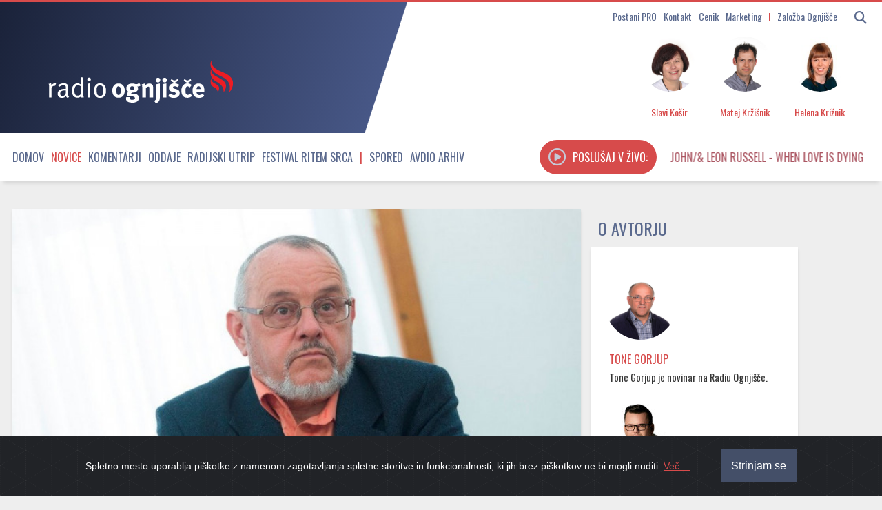

--- FILE ---
content_type: text/html; charset=utf-8
request_url: https://radio.ognjisce.si/sl/240/novice/33540/se-bo-leva-opozicija-zdaj-slepala-na-zmago-mladih-iz-civilne-druzbe.htm
body_size: 15309
content:
<!doctype html>
<html lang="sl">

<head>
    <meta name="robots" content="index, follow, max-image-preview:large">
    <meta http-equiv="Content-Type" content="text/html; charset=UTF-8" />

    <!-- Always force latest IE rendering engine (even in intranet) & Chrome Frame Remove this if you use the .htaccess -->
    <meta http-equiv="X-UA-Compatible" content="IE=edge,chrome=1">

    <title>Se bo leva opozicija zdaj »šlepala« na zmago mladih iz civilne družbe? |
        Radio Ognjišče
    </title>

    <meta property="article:published_time"
        content="2021-07-12T14:01:16+02:00">
    <meta property="article:modified_time"
        content="2025-10-25T09:40:04+02:00">

    <meta name="author" content="Tone Gorjup, Radio Ognjišče">
        
    <meta name="description"
        content="Kakšne politične posledice lahko pričakujemo po včerajšnjem referendumu? V levi politični opciji, ki slavi zmago, večinoma razlagajo, da jim je uspelo zamajati vlado. Kaj pravijo politiki? V članku tudi komentar referenduma nekdanjega politika in inovatorja Antona Tomažiča.">
    
    <meta name="keywords"
        content="anton tomažič, referendum" />

    <!-- RSS & Pingback ... -->
    <link rel="alternate" type="application/rss+xml" title="RSS 2.0" href="/sl/feed/radio">
    <meta http-equiv="refresh" content="10800">

    <!-- FB page ID in Open graph tagi in twitter card -->
    <meta name="twitter:card" content="summary_large_image" />
    <meta name="twitter:site" content="@RadioOgnjisce">

    <meta property="og:image" content="https://radio.ognjisce.si/images/cms-image-000086811.jpg" />
    <meta name="twitter:image" content="https://radio.ognjisce.si/images/cms-image-000086811.jpg" />
    <meta name="twitter:image:alt" content="Anton Tomažič">
    <meta property="og:image:alt" content="Anton Tomažič">

    <meta property="og:locale" content="sl_SI" />
    <meta property="fb:page_id" content="10150120108135224" />

    
    <meta property="og:title"
        content="Se bo leva opozicija zdaj »šlepala« na zmago mladih iz civilne družbe?" />
    <meta name="twitter:title"
        content="Se bo leva opozicija zdaj »šlepala« na zmago mladih iz civilne družbe?" />

    <meta property="og:type" content="article" />

    <meta property="article:author" content="Tone Gorjup" />
    <meta property="article:publisher" content="https://www.facebook.com/RadioOgnjisce" />
    <meta property="article:published_time"
        content="2021-07-12T14:01:16+02:00" />
    <meta property="article:modified_time"
        content="2025-10-25T09:40:04+02:00" />

    <meta property="og:url" content="https://radio.ognjisce.si/sl/240/novice/33540/se-bo-leva-opozicija-zdaj-slepala-na-zmago-mladih-iz-civilne-druzbe.htm" />
    <meta property="og:updated_time" content="2025-10-25T09:40:04+02:00">
    <meta property="og:site_name" content="Radio Ognjišče" />
    <meta property="og:description"
        content="Kakšne politične posledice lahko pričakujemo po včerajšnjem referendumu? V levi politični opciji, ki slavi zmago, večinoma razlagajo, da jim je uspelo zamajati vlado. Kaj pravijo politiki? V članku tudi komentar referenduma nekdanjega politika in inovatorja Antona Tomažiča." />

    <meta name="twitter:description"
        content="Kakšne politične posledice lahko pričakujemo po včerajšnjem referendumu? V levi politični opciji, ki slavi zmago, večinoma razlagajo, da jim je uspelo zamajati vlado. Kaj pravijo politiki? V članku tudi komentar referenduma nekdanjega politika in inovatorja Antona Tomažiča." />

    <!-- Canonical -->
    <link rel="canonical" href="https://radio.ognjisce.si/sl/240/novice/33540/se-bo-leva-opozicija-zdaj-slepala-na-zmago-mladih-iz-civilne-druzbe.htm" />

    
    <!-- Mobile viewport optimized: j.mp/bplateviewport -->
    <meta name="viewport" content="width=device-width, initial-scale=1">

    <!-- Place favicon.ico & apple-touch-icon.png in the root of your domain and delete these references -->
    <link rel="shortcut icon" href="//radio.ognjisce.si/themes/publication_3/theme_1/_img/favicon.ico">

    <!-- Custom fonts for this template
        <link rel="stylesheet" href="https://use.fontawesome.com/releases/v5.0.10/css/all.css"
            integrity="sha384-+d0P83n9kaQMCwj8F4RJB66tzIwOKmrdb46+porD/OvrJ+37WqIM7UoBtwHO6Nlg" crossorigin="anonymous"> -->

    <!-- Custom fonts for this template -->
    <link href="/themes/publication_3/theme_1/_vendor/fontawesome/css/fontawesome.min.css" rel="stylesheet">
    <link href="/themes/publication_3/theme_1/_vendor/fontawesome/css/all.min.css" rel="stylesheet">

    <!-- Cookie-alert -->
    <link rel="stylesheet" href="/themes/publication_3/theme_1/_vendor/cookie-alert/cookiealert.css">

    <!-- CSS: implied media="all" -->
    <link rel="stylesheet" href="/themes/publication_3/theme_1/_js/blueimp-gallery/blueimp-gallery-indicator.css">
    <link rel="stylesheet" href="/themes/publication_3/theme_1/_js/blueimp-gallery/blueimp-gallery-video.css">
    <link rel="stylesheet" href="/themes/publication_3/theme_1/_js/blueimp-gallery/blueimp-gallery.css">

    <!-- SCROLL BAR PLUGIN - MALIHU SCROLLER -->
    <link rel="stylesheet"
        href="/themes/publication_3/theme_1/_vendor/malihu-custom-scrollbar-plugin-3.1.5/jquery.mCustomScrollbar.css" />

    <!-- VERSION assign -->
    
    <!-- Custom CSS Style -->
    <link rel="stylesheet" href="/themes/publication_3/theme_1/_css/style.css?ver=2.4">

    <!-- Google Analytics 4 -->
    <!-- Google tag (gtag.js) -->
    <script async src="https://www.googletagmanager.com/gtag/js?id=G-K9QMFHX2YS"></script>
    <script>
        window.dataLayer = window.dataLayer || [];
        function gtag(){dataLayer.push(arguments);}
        gtag('js', new Date());

        gtag('config', 'G-K9QMFHX2YS');
    </script>
    <!-- End Google Analytics 4 -->

</head>

<!-- Browser type == bot -->
<!-- Device type smarty server ==
       
bot    
    -->

<body id="page-top"
    class="bot">

    <!-- Start FB -->
    <div id="fb-root"></div>
    <script async defer crossorigin="anonymous"
        src="https://connect.facebook.net/sl_SI/sdk.js#xfbml=1&version=v10.0&appId=494091013962419&autoLogAppEvents=1"
        nonce="ZRE2MBQZ"></script>

<!-- Konec FB -->

<div class="header_wrap">

    <nav id="mobilemenu" class="">
        <ul class="menu" id="mobile_sections">

            

            

                        <li class="menu_section dropdown_mobile"><a
                    href="https://radio.ognjisce.si/">Domov</a></li>
            
            
                        <li class="menu_section dropdown_mobile current">

                                <div class="menu-item">
                    <a class="dropdown-toggle" href="//radio.ognjisce.si/sl/293/novice/"
                        title="View all posts filed under Novice">Novice</a>

                    <div class="toggle-btn">
                        <i class="fas fa-chevron-circle-down"></i>
                    </div>
                </div>
                
                
                                <ul class="dropdown-menu">
                                        <li class="topic">
                        <a href="/sl/topic/401">Jubilej 2025</a>


                    </li>
                                    
                                    <li class="topic">
                        <a href="/sl/topic/17">Slovenija</a>


                    </li>
                                    
                                    <li class="topic">
                        <a href="/sl/topic/33">Evropska Unija</a>


                    </li>
                                    
                                    <li class="topic">
                        <a href="/sl/topic/18">Svet</a>


                    </li>
                                    
                                    <li class="topic">
                        <a href="/sl/topic/34">Slovenci po svetu</a>


                    </li>
                                    
                                    <li class="topic">
                        <a href="/sl/topic/361">Referendumi 2024</a>


                    </li>
                                    
                                    <li class="topic">
                        <a href="/sl/topic/371">EU volitve 2024</a>


                    </li>
                                    
                                    <li class="topic">
                        <a href="/sl/topic/391">Nasveti</a>


                    </li>
                                    </ul>
                                

            </li>
            
                        <li class="menu_section dropdown_mobile">
                                <div class="menu-item">
                    <a class="dropdown-toggle" href="//radio.ognjisce.si/sl/293/komentarji/"
                        title="View all posts filed under Komentarji">Komentarji</a>

                    <div class="toggle-btn">
                        <i class="fas fa-chevron-circle-down"></i>
                    </div>
                </div>
                
                
                                <ul class="dropdown-menu">
                                        <li class="topic">
                        <a href="/sl/topic/40">Komentar tedna</a>


                    </li>
                                    
                                    <li class="topic">
                        <a href="/sl/topic/41">Naš pogled</a>


                    </li>
                                    </ul>
                                

            </li>
            
                        <li class="menu_section dropdown_mobile">
                                <div class="menu-item">
                    <a class="dropdown-toggle" href="//radio.ognjisce.si/sl/293/oddaje/"
                        title="View all posts filed under Oddaje">Oddaje</a>

                    <div class="toggle-btn">
                        <i class="fas fa-chevron-circle-down"></i>
                    </div>
                </div>
                
                
                                <ul class="dropdown-menu">
                                        <li class="topic">
                        <a href="/sl/topic/90">Svetovalnica</a>


                    </li>
                                    
                                    <li class="topic">
                        <a href="/sl/topic/115">Naš gost</a>


                    </li>
                                    
                                    <li class="topic">
                        <a href="/sl/topic/381">Iz življenja vesoljne Cerkve</a>


                    </li>
                                    
                                    <li class="topic">
                        <a href="/sl/topic/120">Pogovor o</a>


                    </li>
                                    
                                    <li class="topic">
                        <a href="/sl/topic/125">Ritem srca</a>


                    </li>
                                    
                                    <li class="topic">
                        <a href="/sl/topic/117">Sol in luč</a>


                    </li>
                                    
                                    <li class="topic">
                        <a href="/sl/topic/113">Za življenje</a>


                    </li>
                                    
                                    <li class="topic">
                        <a href="/sl/topic/291">Utrip Cerkve v Sloveniji</a>


                    </li>
                                    
                                    <li class="topic">
                        <a href="/sl/topic/114">Spoznanje več</a>


                    </li>
                                    
                                    <li class="topic">
                        <a href="/sl/topic/116">Globine</a>


                    </li>
                                    
                                    <li class="topic">
                        <a href="/sl/topic/121">Srečanja</a>


                    </li>
                                    
                                    <li class="topic">
                        <a href="/sl/topic/30">Kmetijstvo</a>


                    </li>
                                    
                                    <li class="topic">
                        <a href="/sl/topic/101">Srce se ne boji</a>


                    </li>
                                    
                                    <li class="topic">
                        <a href="/sl/topic/112">Za sožitje</a>


                    </li>
                                    
                                    <li class="topic">
                        <a href="/sl/topic/129">Kolokvij</a>


                    </li>
                                    
                                    <li class="topic">
                        <a href="/sl/topic/110">Via positiva</a>


                    </li>
                                    
                                    <li class="topic">
                        <a href="/sl/topic/119">Modrost v očeh</a>


                    </li>
                                    
                                    <li class="topic">
                        <a href="/sl/topic/98">Kuhajmo s s. Nikolino</a>


                    </li>
                                    
                                    <li class="topic">
                        <a href="/sl/topic/111">Mladoskop</a>


                    </li>
                                    
                                    <li class="topic">
                        <a href="/sl/topic/118">Doživetja narave</a>


                    </li>
                                    
                                    <li class="topic">
                        <a href="/sl/topic/122">Gradimo odprto družbo</a>


                    </li>
                                    
                                    <li class="topic">
                        <a href="/sl/topic/151">Ostanimo povezano občestvo</a>


                    </li>
                                    
                                    <li class="topic">
                        <a href="/sl/topic/171">Moja zgodba</a>


                    </li>
                                    
                                    <li class="topic">
                        <a href="/sl/topic/181">Spominjamo se</a>


                    </li>
                                    
                                    <li class="topic">
                        <a href="/sl/topic/281">Večer za zakonce in družine</a>


                    </li>
                                    
                                    <li class="topic">
                        <a href="/sl/topic/421">Sobotna iskrica</a>


                    </li>
                                    
                                    <li class="topic">
                        <a href="/sl/topic/451">Karitas</a>


                    </li>
                                    </ul>
                                

            </li>
            
                        <li class="menu_section dropdown_mobile">
                                <div class="menu-item">
                    <a class="dropdown-toggle" href="//radio.ognjisce.si/sl/293/utrip/"
                        title="View all posts filed under Radijski utrip">Radijski utrip</a>

                    <div class="toggle-btn">
                        <i class="fas fa-chevron-circle-down"></i>
                    </div>
                </div>
                
                
                                <ul class="dropdown-menu">
                                        <li class="topic">
                        <a href="/sl/topic/431">Radijski misijon 2025</a>


                    </li>
                                    
                                    <li class="topic">
                        <a href="/sl/topic/441">Romanje upanja</a>


                    </li>
                                    
                                    <li class="topic">
                        <a href="/sl/topic/35">Srečanja PRO</a>


                    </li>
                                    
                                    <li class="topic">
                        <a href="/sl/topic/38">Dogodki</a>


                    </li>
                                    
                                    <li class="topic">
                        <a href="/sl/topic/86">Festival Ritem srca</a>


                    </li>
                                    
                                    <li class="topic">
                        <a href="/sl/topic/351">Radijski misijon 2024</a>


                    </li>
                                    
                                    <li class="topic">
                        <a href="/sl/topic/53">Radijske počitnice</a>


                    </li>
                                    
                                    <li class="topic">
                        <a href="/sl/topic/321">Radijski misijon 2022</a>


                    </li>
                                    
                                    <li class="topic">
                        <a href="/sl/topic/141">Radijski misijon</a>


                    </li>
                                    </ul>
                                

            </li>
            

            <!-- Spored -->
            <li class=""><a href="/sl/radio/spored">Spored</a></li>

            <!-- Avdio arhiv -->
            <li class=""><a href="https://avdio.ognjisce.si" target="_blank">Avdio arhiv</a></li>

            <div class="mobile-search">

                <form name="search_articles" action="/sl/293/" method="post" >
<input type="hidden" name="tpl" value="6" />
<input type="hidden" name="tpid" value="20" />

                <input type="text" name="f_search_keywords" maxlength="255" size="10" value="" placeholder="Iskanje" />
                <input type="submit" name="f_search_articles" value="" class="replace" />
</form>


            </div>

        </ul>
    </nav>

    <div class="container">

        <!-- Titlebar -->
        <header id="titlebar">

            <!-------------- Iskanje - search - gumb -------------------------------->
            <span class="logo-2 hidden-desktop">
                <a id="logo-secundary" href="/"><img src="/themes/publication_3/theme_1/_img/logo_2.png" alt="Radio Ognjišče"></a>
            </span>


            <button class="navbar-toggle  hidden-desktop" type="button" id="mobilemenuopen">
                <span class="sr-only">Toggle navigation</span>
                <span class="icon-bar"></span>
                <span class="icon-bar"></span>
                <span class="icon-bar"></span>
            </button>

            <div class="search_area visible-desktop">

                <span class="search-form visible-desktop">
                    <form>
                        <button class="search-btn" type="button"><i class="fa fa-search"></i></button>
                    </form>
                </span>

                <span class="search-form manjse hidden-desktop">
                    <button id="nav-btn" type="button" aria-disabled="true"><i class="fa fa-search fa-lg"></i></button>
                </span>

            </div>

            <div class="menu visible-desktop">
                <a class="icon_link" href="/sl/radio/pro/">Postani PRO</a>
                <a class="icon_link" href="/sl/radio/kontakt/">Kontakt</a>
                <a class="icon_link" href="/sl/radio/tajnistvo/">Cenik</a>
                <a class="icon_link" href="http://marketing.ognjisce.si/" target="_blank">Marketing</a>
                <a id="zalozba_ognjisce" class="icon_link" href="https://revija.ognjisce.si/" target="_blank">Založba
                    Ognjišče</a>

            </div>

        </header>
        <!-- End Titlebar -->

        <!-- Top -->
        <header id="top" class="js-scroll-trigger">
            <!-- live-rds ------------------------------------------->
            <span id="live-rds" style="display: none;"></span>
            <div class="row top_content">
                <div class="column logo-and-add">

                    <a href="/" id="logo" title="Radio Ognjišče"></a>

                </div>

                <!-- EKIPA-->

                <!-- spodnje zgenerira cronjob na /podatki/zapisi_ekipo.php -->
                     


                <div class="row radio-live">
                    <div class="ekipa column" id="voditelj"><img
                            src="/themes/publication_3/theme_1/ognjisce/sodelavci/Slavi_Košir.jpg"
                            alt="Slavi Košir"><span class="ekipa ime">Slavi Košir</span></div>
                    <div class="ekipa column" id="tehnik"><img class="ekipa" id="tehnik"
                            src="/themes/publication_3/theme_1/ognjisce/sodelavci/Matej_Kržišnik.jpg" alt="Matej Kržišnik"><span
                            class="ekipa ime">Matej Kržišnik</span></div>
                    <div class="ekipa column" id="novinar"><img class="ekipa" id="novinar"
                            src="/themes/publication_3/theme_1/ognjisce/sodelavci/Helena_Križnik.jpg" alt="Helena Križnik"><span
                            class="ekipa ime">Helena Križnik</span></div>
                </div>
                <!-- KONEC - EKIPA -->
            </div>
            <!-- KONEC - EKIPA in STREAM -->

        </header>
        <!-- End Top -->
    </div>
</div>


<div id="top_menu_wrap" class="wrap_menu_wrap">
    <div class="menu_wrap">
        <div class="container">
            <!-- Top Menu -->
            <nav id="top_menu">
                <ul id="top_menu_list" class="menu">

                                        <li class="visible-desktop">
                        <a href="https://radio.ognjisce.si/">Domov</a>
                    </li>
                    
                    
                                        <li class="visible-desktop menu_section dropdown current">
                        
                        <a class="dropdown-toggle" href="//radio.ognjisce.si/sl/293/novice/"
                            title="View all posts filed under Novice">Novice<b
                                class="caret"></b></a>

                        
                        
                                                <ul class="dropdown-menu">
                                                        <li class="topic">

                                <a href="/sl/topic/401">Jubilej 2025</a>

                            </li>
                                                    
                                                    <li class="topic">

                                <a href="/sl/topic/17">Slovenija</a>

                            </li>
                                                    
                                                    <li class="topic">

                                <a href="/sl/topic/33">Evropska Unija</a>

                            </li>
                                                    
                                                    <li class="topic">

                                <a href="/sl/topic/18">Svet</a>

                            </li>
                            
                                                    </ul>
                                                

                    </li>
                    
                                        <li class="visible-desktop menu_section dropdown">
                        
                        <a class="dropdown-toggle" href="//radio.ognjisce.si/sl/293/komentarji/"
                            title="View all posts filed under Komentarji">Komentarji<b
                                class="caret"></b></a>

                        
                        
                                                <ul class="dropdown-menu">
                                                        <li class="topic">

                                <a href="/sl/topic/40">Komentar tedna</a>

                            </li>
                                                    
                                                    <li class="topic">

                                <a href="/sl/topic/41">Naš pogled</a>

                            </li>
                            
                                                    </ul>
                                                

                    </li>
                    
                                        <li class="visible-desktop menu_section dropdown">
                        
                        <a class="dropdown-toggle" href="//radio.ognjisce.si/sl/293/oddaje/"
                            title="View all posts filed under Oddaje">Oddaje<b
                                class="caret"></b></a>

                        
                        
                                                <ul class="dropdown-menu">
                                                        <li class="topic">

                                <a href="/sl/topic/90">Svetovalnica</a>

                            </li>
                                                    
                                                    <li class="topic">

                                <a href="/sl/topic/115">Naš gost</a>

                            </li>
                                                    
                                                    <li class="topic">

                                <a href="/sl/topic/381">Iz življenja vesoljne Cerkve</a>

                            </li>
                                                    
                                                    <li class="topic">

                                <a href="/sl/topic/120">Pogovor o</a>

                            </li>
                            
                                                        <li id="vse_oddaje" class="topic">
                                <a href="#" type="button">Vse oddaje</a>

                            </li>
                                                    </ul>
                                                

                    </li>
                    
                                        <li class="visible-desktop menu_section dropdown">
                        
                        <a class="dropdown-toggle" href="//radio.ognjisce.si/sl/293/utrip/"
                            title="View all posts filed under Radijski utrip">Radijski utrip<b
                                class="caret"></b></a>

                        
                        
                                                <ul class="dropdown-menu">
                                                        <li class="topic">

                                <a href="/sl/topic/431">Radijski misijon 2025</a>

                            </li>
                                                    
                                                    <li class="topic">

                                <a href="/sl/topic/441">Romanje upanja</a>

                            </li>
                                                    
                                                    <li class="topic">

                                <a href="/sl/topic/35">Srečanja PRO</a>

                            </li>
                                                    
                                                    <li class="topic">

                                <a href="/sl/topic/38">Dogodki</a>

                            </li>
                            
                                                    </ul>
                                                

                    </li>
                    


                    <!-- Festival-->
                    <li class="visible-desktop"><a href="/sl/topic/86">Festival Ritem srca</a></li>

                    <!-- cezura -->
                    <li class="visible-desktop" style="color: #d74b4b;">|</li>

                    <!-- Spored -->
                    <li class="visible-desktop"><a href="/sl/radio/spored">Spored</a></li>

                    <!-- Avdio arhiv -->
                    <li class="visible-desktop"><a href="https://avdio.ognjisce.si" target="_blank">Avdio arhiv</a></li>
                </ul>

                <!-- PREDVAJA SE-->
                <div class="radio-stream" id="text"
                    onclick="openPlayer('https://live.radio.si/ognjisce.mp3', '', '', '', '', '', '', '//radio.ognjisce.si/themes/publication_3/theme_1/ognjisce/img/image_web.jpg', '')">

                    <button id="play-stream" type="button" onclick=""><i class="far fa-play-circle"
                            aria-hidden="true"></i><span id="v-zivo">Poslušaj v živo:</span></button>

                    <span class="marquee" id="rds"><span></span>
                    </span>

                </div>
                <!-- KONEC - PREDVAJA SE -->
            </nav>
            <!-- End Top Menu -->



            <!-- SEARCH in VSEBINA OVERLAY -->
            <!-------------- Iskanje + vse vsebine overlay -------------------------------->
<div class="search-overlay" id="search-overlay-ajax">
	<button type="button" class="closebtn">&times;</button>
	<div class="search-content">			
		<form name="search_articles" action="/sl/293/" method="post" class="no-ajaxy">
<input type="hidden" name="tpl" value="6" />
<input type="hidden" name="tpid" value="20" />

		<input type="text" name="f_search_keywords" maxlength="255" size="10" value="" id="search-input" placeholder="Iskanje" />
		<input type="submit" name="f_search_articles" value="" class="replace" />
</form>

	</div>

	<div class="vsebine container">			
		<div class="row-fluid">
			<div class="span3">
				<h3>Oddaje</h3>
				<ul>
					
					
					
					

					<li class="topic oddaje">
						<a href="/sl/topic/90">Svetovalnica</a>
					</li>

					

					<li class="topic oddaje">
						<a href="/sl/topic/115">Naš gost</a>
					</li>

					

					<li class="topic oddaje">
						<a href="/sl/topic/381">Iz življenja vesoljne Cerkve</a>
					</li>

					

					<li class="topic oddaje">
						<a href="/sl/topic/120">Pogovor o</a>
					</li>

					

					<li class="topic oddaje">
						<a href="/sl/topic/125">Ritem srca</a>
					</li>

					

					<li class="topic oddaje">
						<a href="/sl/topic/117">Sol in luč</a>
					</li>

					

					<li class="topic oddaje">
						<a href="/sl/topic/113">Za življenje</a>
					</li>

					

					<li class="topic oddaje">
						<a href="/sl/topic/291">Utrip Cerkve v Sloveniji</a>
					</li>

					

					<li class="topic oddaje">
						<a href="/sl/topic/114">Spoznanje več</a>
					</li>

					

					<li class="topic oddaje">
						<a href="/sl/topic/116">Globine</a>
					</li>

					

					<li class="topic oddaje">
						<a href="/sl/topic/121">Srečanja</a>
					</li>

					

					<li class="topic oddaje">
						<a href="/sl/topic/30">Kmetijstvo</a>
					</li>

					

					<li class="topic oddaje">
						<a href="/sl/topic/101">Srce se ne boji</a>
					</li>

					

					<li class="topic oddaje">
						<a href="/sl/topic/112">Za sožitje</a>
					</li>

					

					<li class="topic oddaje">
						<a href="/sl/topic/129">Kolokvij</a>
					</li>

					

					<li class="topic oddaje">
						<a href="/sl/topic/110">Via positiva</a>
					</li>

					

					<li class="topic oddaje">
						<a href="/sl/topic/119">Modrost v očeh</a>
					</li>

					

					<li class="topic oddaje">
						<a href="/sl/topic/98">Kuhajmo s s. Nikolino</a>
					</li>

					

					<li class="topic oddaje">
						<a href="/sl/topic/111">Mladoskop</a>
					</li>

					

					<li class="topic oddaje">
						<a href="/sl/topic/118">Doživetja narave</a>
					</li>

					

					<li class="topic oddaje">
						<a href="/sl/topic/122">Gradimo odprto družbo</a>
					</li>

					

					<li class="topic oddaje">
						<a href="/sl/topic/151">Ostanimo povezano občestvo</a>
					</li>

					

					<li class="topic oddaje">
						<a href="/sl/topic/171">Moja zgodba</a>
					</li>

					

					<li class="topic oddaje">
						<a href="/sl/topic/181">Spominjamo se</a>
					</li>

					

					<li class="topic oddaje">
						<a href="/sl/topic/281">Večer za zakonce in družine</a>
					</li>

					

					<li class="topic oddaje">
						<a href="/sl/topic/421">Sobotna iskrica</a>
					</li>

					

					<li class="topic oddaje">
						<a href="/sl/topic/451">Karitas</a>
					</li>

					
					

				</ul>
			</div>

			<div class="span3">
				<h3>Novice</h3>
				<ul>
					
					

					<li class="topic">
						<a href="/sl/topic/401">Jubilej 2025</a>
					</li>

					

					<li class="topic">
						<a href="/sl/topic/17">Slovenija</a>
					</li>

					

					<li class="topic">
						<a href="/sl/topic/33">Evropska Unija</a>
					</li>

					

					<li class="topic">
						<a href="/sl/topic/18">Svet</a>
					</li>

					

					<li class="topic">
						<a href="/sl/topic/34">Slovenci po svetu</a>
					</li>

					

					<li class="topic">
						<a href="/sl/topic/361">Referendumi 2024</a>
					</li>

					

					<li class="topic">
						<a href="/sl/topic/371">EU volitve 2024</a>
					</li>

					

					<li class="topic">
						<a href="/sl/topic/391">Nasveti</a>
					</li>

					
					
				</ul>
			
				<h3>Komentarji</h3>
				<ul>
					
					

					<li class="topic">
						<a href="/sl/topic/40">Komentar tedna</a>
					</li>

					

					<li class="topic">
						<a href="/sl/topic/41">Naš pogled</a>
					</li>

					
					
				</ul>
			</div>



			<div class="span3">
				<h3>Radijsko</h3>
				
				

				<li class="topic">
					<a href="/sl/topic/431">Radijski misijon 2025</a>
				</li>

				

				<li class="topic">
					<a href="/sl/topic/441">Romanje upanja</a>
				</li>

				

				<li class="topic">
					<a href="/sl/topic/35">Srečanja PRO</a>
				</li>

				

				<li class="topic">
					<a href="/sl/topic/38">Dogodki</a>
				</li>

				

				<li class="topic">
					<a href="/sl/topic/86">Festival Ritem srca</a>
				</li>

				

				<li class="topic">
					<a href="/sl/topic/351">Radijski misijon 2024</a>
				</li>

				

				<li class="topic">
					<a href="/sl/topic/53">Radijske počitnice</a>
				</li>

				

				<li class="topic">
					<a href="/sl/topic/321">Radijski misijon 2022</a>
				</li>

				

				<li class="topic">
					<a href="/sl/topic/141">Radijski misijon</a>
				</li>

				
				
			</div>

			<div class="span3">
				<h3>Razno</h3>
				<li class="topic">
					<a class="" href="/sl/radio/o_radiu/">O radiu</a>
				</li>
				<li class="topic">
					<a class="" href="/sl/radio/tajnistvo/">Cenik</a>
				</li>
				<li class="topic">
					<a class="" href="/sl/radio/kontakt/">Kontakt</a>
				</li>
				<li class="topic">
					<a class="" href="/sl/radio/pro/">PRO</a>
				</li>
				<li class="topic">
					<a class="" href="/sl/radio/obvestila/">Obvestila</a>
				</li>
				<li class="topic">
					<a class="" href="/sl/radio/osmrtnice/">Osmrtnice</a>
				</li>
				<li class="topic">
					<a class="" href="http://marketing.ognjisce.si/" target="_blank">Marketing</a>
				</li>
				<li class="topic">
					<a class="" href="https://revija.ognjisce.si/" target="_blank">Založba Ognjišče</a>
				</li>
				<li class="topic">

			</div>
		</div>
	</div>
</div>
<!-- END of --- Iskanje + vse vsebine overlay -->
            <!-- end of --- SEARCH in VSEBINA OVERLAY -->

            

        </div>
        <div class="dropdown_menu_background visible-desktop"></div>
    </div>

</div>


<div id="page" class="container">

	<!-- Content -->
	<section id="content">

	
		<!-- Fullscreen gallery -->
		<div id="blueimp_fullscreen" class="blueimp-gallery blueimp-gallery-controls">
			<div class="slides"></div>

			<a class="prev">‹</a>
			<a class="next">›</a>
			<a class="close">×</a>
			<ol class="indicator"></ol>
			<div class="caption"></div>
		</div>
		<!-- END of - Fullscreen gallery -->


		<!------------------------ ARTICLE cont ------------->
		<!-- Browser type == bot -->
		<!-- Device type smarty server ==
 
bot
-->

		
			<!---------------------- MOBILE ------------->
<!-- Row (12) -->
<div class="row">

	<div class="span8">

		<div class="row article_content mobile">

    <div class="span8">
        <!-- ČLANEK -->
        <article class="news_item">


            
                                                
            
                <!-- Če fokta ni dovolj velika, pokaži tako kot je -->
                                                                
                <div class="thumbnail content_text clanek">
                    <img src="/images/cache/720x420/crop/images%7Ccms-image-000086811.jpg" title="Anton Tomažič"
                        alt="Anton Tomažič (foto: NSi)" />
                    <div class="over_photo">
                        <div class="caption">
                            <h6 class="">Anton Tomažič | (foto: NSi)</h6>
                        </div>
                    </div>
                </div>
                
                
                <!-- KONEC - Če fokta ni dovolj velika, pokaži tako kot je -->

                <div class="content content_text clanek">

                    <h1 class="title">Se bo leva opozicija zdaj »šlepala« na zmago mladih iz civilne družbe?</h1>

                    <!-- topic, datum, avtor, avtor-byline -->

                    <h6 class="info">
                        <span class=""><a
                                href="/sl/topic/17">Slovenija</a></span>
                        <span class="datum"><time datetime="2021-07-12T14:01:16">12. 07. 2021, 14:01</time></span>


                        
                        <span class="avtor-phone visible-phone">
                                                        <a class="no-ajaxy"
                                href="/user/profile/toneg">
                                                                                                Tone
                                Gorjup
                                
                                                            </a>
                                                    </span>

                        
                        
                        <span class="avtor-phone visible-phone">
                                                        <a class="no-ajaxy"
                                href="/user/profile/rokmihevc">
                                                                                                Rok
                                Mihevc
                                
                                                            </a>
                                                    </span>

                        
                        

                    </h6>
                    <!-- end of - datum, avtor, avtor-byline -->

                    


                    

                    <p class="deck">Kakšne politične posledice lahko pričakujemo po včerajšnjem referendumu? V levi politični opciji, ki slavi zmago, večinoma razlagajo, da jim je uspelo zamajati vlado. Kaj pravijo politiki? V članku tudi komentar referenduma nekdanjega politika in inovatorja Antona Tomažiča.</p>


                    <!-- AVDIO IZPIS POSNETKA -->
                                        <!-- END AVDIO IZPIS POSNETKA -->


                    
                    
                    <h4>Janez Janša: Brez drame<em><br /></em></h4>
<p><em>»Poznate kako levo vlado, ki je odstopila po izgubljenem referendumu? Od večinskega sistema do družinskega zakonika? Zato brez drame. Ne morete pa sedeti doma in ob teh MSM monopolih pričakovati čudežev na voliščih. Zato hvala vsem, ki ste glasovali. Kakorkoli. Tako se dela.«</em> To je prvi komentar premierja <strong>Janeza Janše</strong> na izid referenduma.
                    </p>


                    <!-------------------------------------------------------------- OGLASI  --->
                    
                    <div id="oglasiRO">

                        <!-- Revive Adserver Asynchronous JS Tag - Generated with Revive Adserver v5.0.4 -->
<ins data-revive-zoneid="1" data-revive-id="6e89e3f8e6da0fbbfa3d50b85b3b0708"></ins>
<script src="//ad.ognjisce.si/live/www/delivery/asyncjs.php"></script>

                    </div>
                    
                    <!----------------------------------------------------- End of - OGLASI  --->

                    
<p>Na levi strani je <strong>Tanja Fajon</strong> poudarila, da si ljudje želijo sprememb,<strong> Luka Mesec</strong> bi šel čimprej na volitve, <strong>Marjan Šarec</strong> praznuje velikansko zmago za naravo, za človečnost za demokracijo. V <strong>NSi</strong> pa obžalujejo, da zakon, ki bi pomenil korak naprej pri varovanju vode in priobalnih pasov, ni dobil podpore.
                    </p>

                    <!-------------------------------------------------------- Izpis YT videa  --->

                                        <!------------------------------------------------ End of - Izpis YT videa  --->

                    <!-------------------------------------------------------------- Izpis FB videa - če ni Youtube videa --->
                                        <!----------------------------------------------------- End of - Izpis FB videa  --->

                    
<p>
<figure class="cms-image middle"  style="max-width:716px;">
<img src="/get_img?ImageWidth=716&amp;ImageHeight=625&amp;ImageId=27772" style="max-width: 100%" rel="resizable" title="Anton Tomažič" alt="Anton Tomažič" />


  <figcaption>    Anton Tomažič
            <span class="photographer">
   &copy; Tanja Dominko </span>
     </figcaption>
</figure>

                    </p>

                    <!-------------------------------------------------------------- Izpis FB videa - če je Youtube video --->
                                        <!----------------------------------------------------- End of - Izpis FB videa  --->

                    
<h3>Pogovor z Antonom Tomažičem</h3>
<h4>Kaj menite o včerajšnjem referendumu?</h4>
<p>Včeraj sem se prvič doslej zavestno odrekel obiska volišča zaradi referenduma, pa sem skrbno spremljal celotno kampanja in to z informacije od obehe taborov. In mi še zdaleč ni vseeno niti za naše okolje niti za pitno vodo. <strong>Sem pa kmalu ugotovil, da gre objektivno za dokaj nepomembne vsebinske spremembe, katerim se je dalo neprimerno večjo težko v javnosti zaradi političnih razlogov.</strong>
                    </p>


                    <!----------------------------------------------------------- Foto slideshow  --->
                                            
<script>
if(galleryLinksContainer===undefined){
 var galleryLinksContainer = [];
 var galleryLinksOriginalContainer = [];
 var galleryLinks = [];
 var galleryLinksOriginal = [];
 var videoNumber = false;


}
</script>


                                        <!--------------------------------------------------- End of - Foto slideshow  --->

                    
<h4>Kaj vas je presenetilo pri kampanji?</h4>
<p>Paradoksalno so predlagatelji referenduma težili za status quo, katerega bomo imeli zdaj vsaj eno leto, čeprav so kritični do dosedanje zakonske ureditve varstva okolja. <strong>Vladna stran pa je nekritično ubranila dokaj slabo pripravljeno in še slabše zagovarjano zakonsko spremembno.</strong> Ob tem je minister Vizjak bil še tako nepreviden, da je izjavil, da je vsak glas proti zakonu tudi glas proti vladi, kar je spobudilo mnoge, da so šli na volitve in glasovali proti, ne glede na vsebino.
                    </p>

                    <!-------------------------------------------------------------- Izpis Flickr --->
                                        <!----------------------------------------------------- End of - Izpis Flickr --->

                    
<h4>Razlog za vašo neudeležbno?</h4>
<p>Ker so me številni okoljevarstveniki prepričali, da zakonske spremembe niso dobre, nisem pa ravno želel glasovati proti vladi, za katero mislim, da v glavnem dela dobro in da je prava sreča, da jo imamo ravno v teh kriznih časih, sem raje ostal doma in gledal kolesarsko dirko po Franciji.</p>
<h4>Še kakšna posebnost v tej kampanji?</h4>
<p>Pohvaliti moram številne mlade ljudi, ki so se tako številčno in zavzeto izkazali v referendumski kampanji kot obliki neposredne demokracije. Jim čestitam za zmago in pozivam naj tudi v naslednjem letu tako angažirano uveljavljajo svojo aktivno in pasivno volilno pravico.</p>
<h4>V levi politični opciji, ki slavi zmago, večinoma razlagajo, da jim je uspelo zamajati vlado, o vodi, za katero so se zavzemali, pa skoraj ni besede. Kaj menite o tem?</h4>
<p>Logično je, da v levi opoziciji slavijo zmago, ki so jim jo priborili mladi iz civilne družbe in da se bodo zdaj šlepali kolikor in dokler se bo dalo. Kar je pokvarjeno in celo zlobno. Nagajati vladi druge politične opcije, kolikor je le mogoče v času predsedovanja Evropski uniji, tudi za ceno izgube ugleda Slovenije kot verodostojne članice. Pozivati sedaj k predčasnim volitvam je skrajno sebično, saj nas tako ali tako čakajo redne volitve po novem letu. Pričakujem in upam, da bo Janševa vlada zdržala do konca mandata.</p>
            <script type="text/javascript">
            <!--
            var stats_getHTTPObject_33540_sl = function () {
                var xhr = false;
                if (window.XMLHttpRequest) {
                    xhr = new XMLHttpRequest();
                } else if (window.ActiveXObject) {
                    try {
                        xhr = new ActiveXObject("Msxml2.XMLHTTP");
                    } catch(e) {
                        try {
                            xhr = new ActiveXObject("Microsoft.XMLHTTP");
                        } catch(e) {
                            xhr = false;
                        }
                    }
                }
                return xhr;
            };

            var stats_submit_33540_sl = function () {
                if (undefined !== window.statistics_request_sent__33540_sl) {
                    return;
                }
                window.statistics_request_sent__33540_sl = true;

                var stats_request = stats_getHTTPObject_33540_sl();
                stats_request.onreadystatechange = function() {};

                var read_date = new Date();
                var read_path = "_statistics/reader/1/";
                var request_randomizer = "" + read_date.getTime() + Math.random();
                var stats_url = "https://radio.ognjisce.si/" + read_path + "55711/";
                try {
                    stats_request.open("GET", stats_url + "?randomizer=" + request_randomizer, true);
                    stats_request.send(null);
                    /* not everybody has jquery installed
                    $.ajax({
                        url: stats_url,
                        data: {randomizer: request_randomizer},
                        success: function() {}
                    });
                    */
                } catch (e) {}
            };
            stats_submit_33540_sl();
            -->
            </script>
        

                    
                                        



                    <!-- PSI 2020 - pokrovitelji -->
                                        <!-- PSI 2020 - pokrovitelji -->

                    <div class="tags">
                        <!-- h5 class="more">Bi vas zanimalo še kaj podobnega?</h5 -->
                        <h6 class="topic">
                            <ahref="/sl/topic/17/Slovenija">Slovenija</a>
                        </h6>
                    </div>
                    <!--Začetek bloka share--> 
<div class="responsive-video">
<iframe width="560" height="315" src="https://www.youtube.com/embed/videoseries?si=9cJ3122S6DZRUBJD&amp;list=PLpIXex1rYeM_H-JMEjkG-zFxCkyCQBqH4" title="YouTube video player" frameborder="0" allow="accelerometer; autoplay; clipboard-write; encrypted-media; gyroscope; picture-in-picture; web-share" referrerpolicy="strict-origin-when-cross-origin" allowfullscreen></iframe>
</div>
<!--Like nad share--> 
<div class="twitter-share" data-layout="button" >
<a href="https://twitter.com/share?text=Kakšne politične posledice lahko pričakujemo po včerajšnjem referendumu? V levi politični opciji, ki slavi zmago,..." class="twitter-share-button"data-size="large" data-url="https://radio.ognjisce.si/+va8rv" data-dnt="false" data-show-count="false">Tweet</a><script async src="https://platform.twitter.com/widgets.js" charset="utf-8"></script>
</div>

<!--konec bloka share-->

                </div>

                <span class="clear"></span>



                <!-- END OF ČLANEK -->

                
            </article>
        </div>
    </div>

    

		<!-------------------------------------------------------------- OGLASI RO - 2 --->

		<div class="row p-0">
		
			<div class="" id="oglasiRO">

				<!-- Revive Adserver Asynchronous JS Tag - Generated with Revive Adserver v5.0.4 -->
<ins data-revive-zoneid="11" data-revive-id="6e89e3f8e6da0fbbfa3d50b85b3b0708"></ins>
<script src="//ad.ognjisce.si/live/www/delivery/asyncjs.php"></script>

			</div>
		</div>

		<!----------------------------------------------------- End of - OGLASI RO - 2 --->


		<!-- POVEZANI ČLANKI - RELATED ARTICLES -->
				
				<div class="hidden-desktop">
			<h3 class="sidebar_heading p-10">Najnovejše</h3>
			<div class="sidebar">
				<div class="related_articles">
					<ul>
												
						<li><a href="/sl/293/novice/41256/ugovori-po-referendumu-zavrnjeni.htm">Ugovori po referendumu zavrnjeni</a></li>
						
						<li><a href="/sl/293/novice/41255/politicna-povezovanja-risejo-zemljevid-novega-sklica-parlamenta.htm">Politična povezovanja rišejo zemljevid novega sklica parlamenta</a></li>
						
						<li><a href="/sl/293/novice/41253/bi-marija-lahko-rekla-ne.htm">Bi Marija lahko rekla NE?</a></li>
						
					</ul>
				</div>
			</div>
		</div>
				<!-- END - POVEZANI ČLANKI - RELATED ARTICLES -->


		<!-- Row (9) NAJBOLJ BRANO -->

		<!-- Blue Box / Row -->

<div class="row-fluid margin_top_30">
	<div class="span12">

		<div class="blue_box blue_box_posts tabs_box">

			<!-- Tabs Menu -->
			<ul class="tabs_menu">

				<li ><a class="no-ajaxy" href="#tab_most_clicked">Najbolj brano</a></li>
				<li><a class="no-ajaxy" href="#tab_most_commented">Odmevne oddaje</a></li>

			</ul>
			<!-- End Tabs Menu -->

			<!-- Tabs Contents -->
			<div class="tabs_contents">

				<!-- Tabs Content -->
				<div id="tab_most_clicked" class="tabs_content row-fluid">

										
					<div class="span4">
						<article class="news_item condensed">
							
							<a href="//radio.ognjisce.si/sl/293/novice/41251/moski-ki-javno-na-kolenih-molijo-k-mariji.htm" class="thumbnail">

								<img src="/images/cache/560x315/crop/images%7Ccms-image-000242631.jpg"  alt="Javna molitev rožnega venca na Trgu Bana Jelačića v Zagrebu (photo: Muževni budite)" />
							</a>
							

							<!-- dodano - kvadratna fotka na tablici  -->
							
							<a href="//radio.ognjisce.si/sl/293/novice/41251/moski-ki-javno-na-kolenih-molijo-k-mariji.htm" class="thumbnail kocka">
								<img src="/images/cache/260x260/crop/images%7Ccms-image-000242631.jpg" alt="Javna molitev rožnega venca na Trgu Bana Jelačića v Zagrebu (photo: Muževni budite)" />
							</a>
							

							<div class="content content_text content_text_contrast">					
								<h3 class="title"><a class="m-r-5" href="//radio.ognjisce.si/sl/293/novice/41251/moski-ki-javno-na-kolenih-molijo-k-mariji.htm">Moški, ki javno na kolenih molijo k Mariji </a><span class="article-info" >Novice | 08.12.2025</span></h3>
								<p>Na Hrvaškem že več let vsako prvo soboto v mesecu po več mestih poteka javna molitev rožnega venca. Tudi to soboto se je kljub mrazu na Trgu Bana Jelačića v Zagrebu zbralo več sto moških, ki so na ...</p>

							</div>
						</article>
					</div>
					
					<div class="span4">
						<article class="news_item condensed">
							
							<a href="//radio.ognjisce.si/sl/292/novice/41198/adventni-koledar-za-otroke-sv-miklaz-prinasa-nov-svezenj-pobarvank.htm" class="thumbnail">

								<img src="/images/cache/560x315/crop/images%7Ccms-image-000241531.jpg"  alt="Multimedijski adventni koledar Radia Ognjišče (photo: Štefan Iskra)" />
							</a>
							

							<!-- dodano - kvadratna fotka na tablici  -->
							
							<a href="//radio.ognjisce.si/sl/292/novice/41198/adventni-koledar-za-otroke-sv-miklaz-prinasa-nov-svezenj-pobarvank.htm" class="thumbnail kocka">
								<img src="/images/cache/260x260/crop/images%7Ccms-image-000241531.jpg" alt="Multimedijski adventni koledar Radia Ognjišče (photo: Štefan Iskra)" />
							</a>
							

							<div class="content content_text content_text_contrast">					
								<h3 class="title"><a class="m-r-5" href="//radio.ognjisce.si/sl/292/novice/41198/adventni-koledar-za-otroke-sv-miklaz-prinasa-nov-svezenj-pobarvank.htm">Adventni koledar za otroke: Sv. Miklaž prinaša nov sveženj pobarvank </a><span class="article-info" >Radijski utrip | 05.12.2025</span></h3>
								<p>Multimedijski adventni koledar za otroke nam je v tem tednu ponudil zgodbo o božični roži, ki ima plemenit konec, o poštenosti in dobroti, o lepoti čistega srca in Božji ljubezni do nas. Z ...</p>

							</div>
						</article>
					</div>
					
					<div class="span4">
						<article class="news_item condensed">
							
							<a href="//radio.ognjisce.si/sl/293/novice/41227/zdruzevanje-zupnij-v-ljubljanski-nadskofiji.htm" class="thumbnail">

								<img src="/images/cache/560x315/crop/images%7Ccms-image-000238591.jpg"  alt="Nadškof Stanislav Zore (photo: STA / Bor Slana)" />
							</a>
							

							<!-- dodano - kvadratna fotka na tablici  -->
							
							<a href="//radio.ognjisce.si/sl/293/novice/41227/zdruzevanje-zupnij-v-ljubljanski-nadskofiji.htm" class="thumbnail kocka">
								<img src="/images/cache/260x260/crop/images%7Ccms-image-000238591.jpg" alt="Nadškof Stanislav Zore (photo: STA / Bor Slana)" />
							</a>
							

							<div class="content content_text content_text_contrast">					
								<h3 class="title"><a class="m-r-5" href="//radio.ognjisce.si/sl/293/novice/41227/zdruzevanje-zupnij-v-ljubljanski-nadskofiji.htm">Združevanje župnij v ljubljanski nadškofiji </a><span class="article-info" >Slovenija | 04.12.2025</span></h3>
								<p>Z novim koledarskim letom bo v Nadškofiji Ljubljana ukinjenih 12 župnij, ki se bodo pridružile sosednjim, večjim župnijam, same pa postale podružnične.</p>

							</div>
						</article>
					</div>
					
				</div>
				<!-- End Tabs Content -->

				<!-- Tabs Content -->
				<div id="tab_most_commented" class="tabs_content row-fluid">


					

					
										


					 
										
					<!-- limit foreach loop to first 6 elements -->
												

					

					<div class="span4">
						<article class="news_item condensed">
							
							<a href="//radio.ognjisce.si/sl/292/oddaje/41212/spoved-je-urgenca-za-duso.htm" class="thumbnail">

								<img src="/images/cache/560x315/crop/images%7Ccms-image-000173331.jpg"  alt="Nataša Rupena (photo: Maja Morela)" />
							</a>
							

							<!-- dodano - kvadratna fotka na tablici  -->
							
							<a href="//radio.ognjisce.si/sl/292/oddaje/41212/spoved-je-urgenca-za-duso.htm" class="thumbnail kocka">
								<img src="/images/cache/260x260/crop/images%7Ccms-image-000173331.jpg" alt="Nataša Rupena (photo: Maja Morela)" />
							</a>
							

							<div class="content content_text content_text_contrast">					
								<h3 class="title"><a class="m-r-5" href="//radio.ognjisce.si/sl/292/oddaje/41212/spoved-je-urgenca-za-duso.htm">Spoved je urgenca za dušo </a><span class="article-info" >Sobotna iskrica | 03.12.2025</span></h3>
								<p>Tik pred prvo adventno nedeljo smo se v Sobotni iskrici s katehistinjo Natašo Rupena pogovarjali o njenem ustvarjanju, preživljanju sobotnih dopoldnevov v družinskem okolju, predvsem pa smo pred ...</p>

							</div>
						</article>
					</div>


										

					


					 
										
					<!-- limit foreach loop to first 6 elements -->
												

																	

					

					<div class="span4">
						<article class="news_item condensed">
							
							<a href="//radio.ognjisce.si/sl/293/oddaje/41228/ljudje-na-vodilnih-mestih-ne-smejo-biti-domisljavci.htm" class="thumbnail">

								<img src="/images/cache/560x315/crop/images%7Ccms-image-000242401.jpg"  alt="Prof. dr. Danica Purg je sprejeta v elitni krog najvplivnejših svetovnih mislecev na področju menedžmenta  (photo: NL)" />
							</a>
							

							<!-- dodano - kvadratna fotka na tablici  -->
							
							<a href="//radio.ognjisce.si/sl/293/oddaje/41228/ljudje-na-vodilnih-mestih-ne-smejo-biti-domisljavci.htm" class="thumbnail kocka">
								<img src="/images/cache/260x260/crop/images%7Ccms-image-000242401.jpg" alt="Prof. dr. Danica Purg je sprejeta v elitni krog najvplivnejših svetovnih mislecev na področju menedžmenta  (photo: NL)" />
							</a>
							

							<div class="content content_text content_text_contrast">					
								<h3 class="title"><a class="m-r-5" href="//radio.ognjisce.si/sl/293/oddaje/41228/ljudje-na-vodilnih-mestih-ne-smejo-biti-domisljavci.htm">Ljudje na vodilnih mestih ne smejo biti domišljavci </a><span class="article-info" >Via positiva | 04.12.2025</span></h3>
								<p>Prof. Dr Danica Purg je pred štiridesetimi leti ustanovila uspešno mednarodno Poslovno šolo, ki zadnjih petindvajset let deluje na Bledu. Pred petimi leti je bila izbrana za dekanjo leta. Kot prva ...</p>

							</div>
						</article>
					</div>


										

					


					 
										
					<!-- limit foreach loop to first 6 elements -->
												

																	

																	

					

					<div class="span4">
						<article class="news_item condensed">
							
							<a href="//radio.ognjisce.si/sl/293/oddaje/41248/globine-dialog-z-ateizmom-povzetek-cikla-pred-zadnjo-oddajo.htm" class="thumbnail">

								<img src="/images/cache/560x315/crop/images%7Ccms-image-000214391.jpg"  alt="Blaž Lesnik v Globinah gosti Simona Rigača in p. Damjana Ristića. (photo: Rok Mihevc)" />
							</a>
							

							<!-- dodano - kvadratna fotka na tablici  -->
							
							<a href="//radio.ognjisce.si/sl/293/oddaje/41248/globine-dialog-z-ateizmom-povzetek-cikla-pred-zadnjo-oddajo.htm" class="thumbnail kocka">
								<img src="/images/cache/260x260/crop/images%7Ccms-image-000214391.jpg" alt="Blaž Lesnik v Globinah gosti Simona Rigača in p. Damjana Ristića. (photo: Rok Mihevc)" />
							</a>
							

							<div class="content content_text content_text_contrast">					
								<h3 class="title"><a class="m-r-5" href="//radio.ognjisce.si/sl/293/oddaje/41248/globine-dialog-z-ateizmom-povzetek-cikla-pred-zadnjo-oddajo.htm">Globine – Dialog z ateizmom: Povzetek cikla pred zadnjo oddajo </a><span class="article-info" >Globine | 07.12.2025</span></h3>
								<p>Z januarsko oddajo se je začelo osmo leto oddaje Globine, ki skuša nagovarjati globine našega bivanja. Pogovorna oddaja o veri, življenju, duhovnosti je letos odprla prostor dialogu z ateizmom. ...</p>

							</div>
						</article>
					</div>


										

					


					 
										
					<!-- limit foreach loop to first 6 elements -->
												

																	

																	

																	

										

					


					 
										
					<!-- limit foreach loop to first 6 elements -->
												

																	

																	

																	

																	

										

					


					 
										
					<!-- limit foreach loop to first 6 elements -->
												

																	

																	

																	

																	

																	

										

					


					 
										
					<!-- limit foreach loop to first 6 elements -->
												

																	

																	

																	

																	

																	

																	

										

					


					 
										
					<!-- limit foreach loop to first 6 elements -->
												

																	

																	

																	

																	

																	

																	

																	

										

					


					 
										
					<!-- limit foreach loop to first 6 elements -->
												

																	

																	

																	

																	

																	

																	

																	

																	

										

					
					

					


				</div>
				<!-- End Tabs Content -->

			</div>
			<!-- End Tabs Contents -->

		</div>
		<!-- End Blue Box / Row -->

	</div>    </div>

		<!-- END Row (9) NAJBOLJ BRANO -->

		
	</div>


	<!-- DESNI STOLPEC -->

	<div id="d-stolpec-mobile-topic" class="span3 hidden-phone">


    <!--------------------------------------------- VIDEO v živo MS ----------->
        <!--------------------------------------------- VIDEO v živo MS----------->

    
    <!-- DESNI STOLPEC - ARTICLE -->
    <!-- MOBILE -->
<!-- IZPIS PODATKOV O AVTORJU -->



<h3 class="p-10">O avtorju</h3>

<aside class="sidebar news_item avtor">

	<div class="article_authors">

				<div class="author_item row-fluid">

			
			<img src="https://radio.ognjisce.si/images/cms-image-000032163.jpg" alt="Tone Gorjup" width="100" class="author_image span5 avtor"  />

						<div class="span12 author_info">
								<a href="/user/profile/toneg">
															Tone
					Gorjup
					
									</a>
								<p class="">Tone Gorjup je novinar na Radiu Ognjišče.</p>
			</div>
		</div>

		
	

		<div class="author_item row-fluid">

			
			<a href="/user/profile/rokmihevc" class="author_image span5">
				<img class="avtor" alt="rokmihevc" src="/images/cache/100x100/fit/images%7Cc6aa0b1efb0184ca187d8942770133111fd4ad69.jpg"  />
			</a>
						<div class="span12 author_info">
								<a href="/user/profile/rokmihevc">
															Rok
					Mihevc
					
									</a>
								<p class="">Rok Mihevc je fotograf, novinar in spletni urednik.</p>
			</div>
		</div>

		
	</div>

	
	

	
	<!-- end of - IZPIS PODATKOV O AVTORJU -->


	

	
</aside>


<!-- AVDIO IZPIS POSNETKA -->
<!-- END AVDIO IZPIS POSNETKA -->


<!-- Oglas kocka 300x250 desno zgoraj -->
<div class="sidebar p-0">
	<div class="sidebar_item" id="oglasiRO">
		<!-- Revive Adserver Asynchronous JS Tag - Generated with Revive Adserver v5.0.4 -->
		<ins data-revive-zoneid="21" data-revive-id="6e89e3f8e6da0fbbfa3d50b85b3b0708"></ins>
		<script src="//ad.ognjisce.si/live/www/delivery/asyncjs.php"></script>
	</div>
</div>
<!-- END Oglas kocka 300x250 desno zgoraj -->


<!-- Stranska izpostavljamo -->
<h3 class="sidebar_heading p-10">Ne spreglejte</h3>



<div class="row">
	<div class="span3">
		<article class="news_item front izpostavljeno sidebar_item">
			
			<a href="//radio.ognjisce.si/sl/292/novice/41198/adventni-koledar-za-otroke-sv-miklaz-prinasa-nov-svezenj-pobarvank.htm" class="thumbnail">

				<img src="/images/cache/560x315/crop/images%7Ccms-image-000241531.jpg" title="Multimedijski adventni koledar Radia Ognjišče"
					alt="Multimedijski adventni koledar Radia Ognjišče (photo: Štefan Iskra)"  />
			</a>
			

			<!-- dodano - kvadratna fotka na tablici  -->
			
			<a href="//radio.ognjisce.si/sl/292/novice/41198/adventni-koledar-za-otroke-sv-miklaz-prinasa-nov-svezenj-pobarvank.htm" class="thumbnail kocka">
				<img src="/images/cache/260x260/crop/images%7Ccms-image-000241531.jpg" title="Multimedijski adventni koledar Radia Ognjišče"
					alt="Multimedijski adventni koledar Radia Ognjišče (photo: Štefan Iskra)"  />
			</a>
			
			<!-- konec - dodano - kvadratna fotka na tablici  -->

			<div class="content content_text over_photo">

				<h3 class="title manjse"><a href="//radio.ognjisce.si/sl/292/novice/41198/adventni-koledar-za-otroke-sv-miklaz-prinasa-nov-svezenj-pobarvank.htm">Adventni koledar za otroke: Sv. Miklaž prinaša nov sveženj pobarvank</a></h3>

			</div>
		</article>
	</div>
</div>


<div class="row">
	<div class="span3">
		<article class="news_item front izpostavljeno sidebar_item">
			
			<a href="//radio.ognjisce.si/sl/293/utrip/41219/adventne-spodbude-zgodbe-upanja-iz-misijonov.htm" class="thumbnail">

				<img src="/images/cache/560x315/crop/images%7Ccms-image-000242361.jpg" title="Adventni koledar misijonskega središča Slovenije"
					alt="Adventni koledar misijonskega središča Slovenije (photo: Misijonsko središče Slovenije)"  />
			</a>
			

			<!-- dodano - kvadratna fotka na tablici  -->
			
			<a href="//radio.ognjisce.si/sl/293/utrip/41219/adventne-spodbude-zgodbe-upanja-iz-misijonov.htm" class="thumbnail kocka">
				<img src="/images/cache/260x260/crop/images%7Ccms-image-000242361.jpg" title="Adventni koledar misijonskega središča Slovenije"
					alt="Adventni koledar misijonskega središča Slovenije (photo: Misijonsko središče Slovenije)"  />
			</a>
			
			<!-- konec - dodano - kvadratna fotka na tablici  -->

			<div class="content content_text over_photo">

				<h3 class="title manjse"><a href="//radio.ognjisce.si/sl/293/utrip/41219/adventne-spodbude-zgodbe-upanja-iz-misijonov.htm">Adventne spodbude: Zgodbe upanja iz misijonov</a></h3>

			</div>
		</article>
	</div>
</div>


<div class="row">
	<div class="span3">
		<article class="news_item front izpostavljeno sidebar_item">
			
			<a href="//radio.ognjisce.si/sl/291/utrip/40810/tri-mase-bozicne-devetdnevnice-bomo-lahko-doziveli-skupaj-na-dunaju-in-v-bratislavi.htm" class="thumbnail">

				<img src="/images/cache/560x315/crop/images%7Ccms-image-000234681.jpg" title="Bratislava v adventu."
					alt="Bratislava v adventu. (photo: Doko, CC BY 4.0 <https://creativecommons.org/licenses/by/4.0>, via Wikimedia Commons)"  />
			</a>
			

			<!-- dodano - kvadratna fotka na tablici  -->
			
			<a href="//radio.ognjisce.si/sl/291/utrip/40810/tri-mase-bozicne-devetdnevnice-bomo-lahko-doziveli-skupaj-na-dunaju-in-v-bratislavi.htm" class="thumbnail kocka">
				<img src="/images/cache/260x260/crop/images%7Ccms-image-000234681.jpg" title="Bratislava v adventu."
					alt="Bratislava v adventu. (photo: Doko, CC BY 4.0 <https://creativecommons.org/licenses/by/4.0>, via Wikimedia Commons)"  />
			</a>
			
			<!-- konec - dodano - kvadratna fotka na tablici  -->

			<div class="content content_text over_photo">

				<h3 class="title manjse"><a href="//radio.ognjisce.si/sl/291/utrip/40810/tri-mase-bozicne-devetdnevnice-bomo-lahko-doziveli-skupaj-na-dunaju-in-v-bratislavi.htm">Tri maše božične devetdnevnice bomo lahko doživeli skupaj. Na Dunaju in v Bratislavi.</a></h3>

			</div>
		</article>
	</div>
</div>


<div class="row">
	<div class="span3">
		<article class="news_item front izpostavljeno sidebar_item">
			
			<a href="//radio.ognjisce.si/sl/290/utrip/40695/vabljeni-na-romanje-v-lurd.htm" class="thumbnail">

				<img src="/images/cache/560x315/crop/images%7Ccms-image-000086311.JPG" title="Slovenska sveta maša v votlini v Lurdu"
					alt="Slovenska sveta maša v votlini v Lurdu (photo: Ksenja Hočevar)"  />
			</a>
			

			<!-- dodano - kvadratna fotka na tablici  -->
			
			<a href="//radio.ognjisce.si/sl/290/utrip/40695/vabljeni-na-romanje-v-lurd.htm" class="thumbnail kocka">
				<img src="/images/cache/260x260/crop/images%7Ccms-image-000086311.JPG" title="Slovenska sveta maša v votlini v Lurdu"
					alt="Slovenska sveta maša v votlini v Lurdu (photo: Ksenja Hočevar)"  />
			</a>
			
			<!-- konec - dodano - kvadratna fotka na tablici  -->

			<div class="content content_text over_photo">

				<h3 class="title manjse"><a href="//radio.ognjisce.si/sl/290/utrip/40695/vabljeni-na-romanje-v-lurd.htm">Vabljeni na romanje v Lurd</a></h3>

			</div>
		</article>
	</div>
</div>


<!-- END of - Stranska izpostavljamo -->
<!-- MOBILE -->
    <!-- DESNI STOLPEC - ARTICLE  -->

    

</div>

	<!--- DESNI STOLPEC -->


</div>
<!-- END Row (12) -->
<!--------------------End of MOBILE ------------->

			<!------------------------ ARTICLE cont ------------->


	</section>
	<!-- End Content -->

</div>


<!-- Audio Player in overlay za player -->

<div id="myPlayer" class="overlay">

	<button class="player-vec" type="button" onclick="closePlayer()"><a id="posnetek-link" href="" target="_blank">več
			...</a></button>
	<button class="closebtn" type="button" onclick="closePlayer()"><i class="fa fa-times-circle"
			aria-hidden="true"></i></button>

	<!-- Audio Player HTML -->
	<div class="audio-player">

		<img id="audio-player-slika" class="cover" src="" alt="Avdio player - naslovnica">
		<div id="player-naslov-cont">
			<div id="player-naslov-fwd-bck-flex">
				<span id="audio-naslov" class="marquee-2"><span></span>
				</span>
			</div>
		</div>
		<!-- Audio -->
		<audio id="audio-player" src="" type="audio/mp3" preload="metadata">
			<track id="audio-chapters" default="default" srclang="en" kind="chapters" type="text/vtt" src="">
		</audio>
		<!-- Audio -->
	</div>
	<!-- Audio Player HTML -->
</div>
<!-- Audio Player in overlay za player -->


<!-- Footer -->
<footer id="footer">
    <div class="container">
        <div class="row hidden-phone">
            <div class="span12">
                <ul id="footer_menu_first" class="menu">
                    
                    
                    
                    <li class="current" >
                        <a href="//radio.ognjisce.si/sl/293/novice/"
                            title="View all posts filed under Novice">Novice</a>
                        </li>
                        
                    <li>
                        <a href="//radio.ognjisce.si/sl/293/komentarji/"
                            title="View all posts filed under Komentarji">Komentarji</a>
                        </li>
                        
                    <li>
                        <a href="//radio.ognjisce.si/sl/293/oddaje/"
                            title="View all posts filed under Oddaje">Oddaje</a>
                        </li>
                        
                    <li>
                        <a href="//radio.ognjisce.si/sl/293/utrip/"
                            title="View all posts filed under Radijski utrip">Radijski utrip</a>
                        </li>
                        

                        <!-- Duhovnost -->
                        <li class="visible-desktop"><a href="/sl/topic/106">Duhovnost</a></li>

                        <!-- Avdio arhiv -->
                        <li class="visible-desktop"><a href="https://avdio.ognjisce.si" target="_blank">Avdio arhiv</a>
                        </li>


                </ul>
            </div>
        </div>

        <div class="row">

            <!--------- seznam DESKTOP + TABLET -------------->
            <div class="span8 hidden-phone">
                <ul id="footer_menu_second" class="menu">

                    

                    <li><a href="/sl/radio/osmrtnice/">Osmrtnice</a></li>
                    <li><a href="/sl/radio/obvestila/">Obvestila</a></li>
                    <li><a href="/sl/radio/spored/">Spored</a></li>

                    <li><a href="/sl/radio/kontakt/">Kontakt</a></li>
                    <li><a href="/sl/radio/tajnistvo/">Cenik</a></li>
                    <li><a href="http://marketing.ognjisce.si/" target="_blank">Marketing</a></li>

                    <li><a href="/sl/radio/pro/">Postani PRO</a></li>
                    <li><a href="/sl/radio/o_radiu/">O radiu</a></li>
                    <li><a href="/sl/radio/iradio/">Internetni radio</a></li>
                    <li><a href="/sl/radio/oddajniki/">Oddajniki</a></li>
                    <li><a href="/sl/feed/radio">RSS</a></li>

                </ul>
            </div>
            <!--------- seznam DESKTOP + TABLET -------------->

            <!--------- seznam MOBILE -------------->
            <div class="span12 visible-phone text-center">
                <ul id="footer_menu_second" class="menu">

                    

                    <li><a href="/sl/radio/osmrtnice/">Osmrtnice</a></li>
                    <li><a href="/sl/radio/obvestila/">Obvestila</a></li>
                    <li><a href="/sl/radio/spored/">Spored</a></li>
                    <li><a href="/sl/radio/kontakt/">Kontakt</a></li>
                    <li><a href="/sl/radio/tajnistvo/">Cenik</a></li>
                    <li><a href="http://marketing.ognjisce.si/" target="_blank">Marketing</a></li>
                    <li><a href="/sl/radio/pro/">Postani PRO</a></li>
                    <li><a href="/sl/radio/o_radiu/">O radiu</a></li>
                    <li><a href="/sl/radio/iradio/">Internetni radio</a></li>
                    <li><a href="/sl/radio/oddajniki/">Oddajniki</a></li>

                    

                </ul>

            </div>
            <!--------- seznam MOBILE -------------->

            <!--------- social icons DESKTOP -------------->
            <div class="span4 visible-desktop">
                <ul id="footer_menu_social" class="list-inline">
                    <li id="facebook" class="list-inline-item">
                        <a class="btn btn-outline-light btn-social text-center rounded-circle"
                            href="https://www.facebook.com/RadioOgnjisce/" target="_blank">
                            <i class="fab fa-facebook-f"></i>
                        </a>
                    </li>

                    <li id="twitter" class="list-inline-item">
                        <a class="btn btn-outline-light btn-social text-center rounded-circle"
                            href="https://twitter.com/radioognjisce" target="_blank">
                            <i class="fab fa-twitter"></i>
                        </a>
                    </li>
                    <li id="instagram" class="list-inline-item">
                        <a class="btn btn-outline-light btn-social text-center rounded-circle"
                            href="https://www.instagram.com/radioognjisce/" target="_blank">
                            <i class="fab fa-instagram"></i>
                        </a>
                    </li>
                    <li id="youtube" class="list-inline-item">
                        <a class="btn btn-outline-light btn-social text-center rounded-circle"
                            href="https://www.youtube.com/user/OgnjisceRadio" target="_blank">
                            <i class="fab fa-youtube"></i>
                        </a>
                    </li>
                </ul>
            </div>


        </div>
        <!--------- social icons DESKTOP -------------->

        <!--------- social icons MOBILE + TABLET -------------->
        <div class="row hidden-desktop">
            <div class="span12 text-center">
                <ul id="footer_menu_social" class="list-inline">
                    <li id="facebook" class="list-inline-item">
                        <a class="btn btn-outline-light btn-social text-center rounded-circle"
                            href="https://www.facebook.com/RadioOgnjisce/" target="_blank">
                            <i class="fab fa-facebook-f"></i>
                        </a>
                    </li>

                    <li id="twitter" class="list-inline-item">
                        <a class="btn btn-outline-light btn-social text-center rounded-circle"
                            href="https://twitter.com/radioognjisce" target="_blank">
                            <i class="fab fa-twitter"></i>
                        </a>
                    </li>
                    <li id="instagram" class="list-inline-item">
                        <a class="btn btn-outline-light btn-social text-center rounded-circle"
                            href="https://www.instagram.com/radioognjisce/" target="_blank">
                            <i class="fab fa-instagram"></i>
                        </a>
                    </li>
                    <li id="youtube" class="list-inline-item">
                        <a class="btn btn-outline-light btn-social text-center rounded-circle"
                            href="https://www.youtube.com/user/OgnjisceRadio" target="_blank">
                            <i class="fab fa-youtube"></i>
                        </a>
                    </li>
                </ul>
            </div>
        </div>
        <!--------- social icons MOBILE + TABLET -------------->


        <div class="row">
            <div class="span12">
                <ul id="footer_menu_copyright" class="menu">

                    <li>
                        <p><small>Vse pravice pridržane. <a target="_blank" href="https://radio.ognjisce.si">&reg; Radio
                                    Ognjišče</a> 1997 - 2025. ISSN 1581-0712. Spletišče poganja <a target="_blank"
                                    href="https://www.sourcefabric.org/">Sourcefabric Newscoop | Open Source Software for
                                    Journalism</a>.</small></p>
                    </li>

                </ul>
            </div>
        </div>

    </div>
</footer>
<!-- End Footer -->

<!-- COOKIES -->
<div class="cookiealert" role="alert">
    <div class=" cookiealert-container text-center">
        <div class="text">
            <span>
                Spletno mesto uporablja piškotke z namenom zagotavljanja spletne storitve in funkcionalnosti, ki jih
                brez piškotkov ne bi mogli nuditi. <a href="https://radio.ognjisce.si/sl/radio/pravila/"
                    target="_blank">Več ...</a></span>
        </div>
        <div class="accept">
            <button type="button" class="btn btn-primary btn-sm acceptcookies" aria-label="Close">
                Strinjam se
            </button>
        </div>
    </div>

</div>
<!-- /COOKIES -->

<!-- Scroll to Top Button (Only visible extra-small screen sizes) -->
<div class="scroll-to-top">
    <a class="js-scroll-trigger text-center text-white visible-phone" href="#page-top">
        <i class="fa fa-chevron-up"></i>
    </a>
</div>
        <!-- VERSION assign -->
        <!-- assigned in html-foot.tpl -->

        <!-- jQuery -->
        <script type="text/javascript" src="/themes/publication_3/theme_1/_vendor/jquery/jquery_v3_4_1.min.js"></script>

        <!-- jQuery.easing -->
        <script type="text/javascript" src="/themes/publication_3/theme_1/_vendor/jquery-easing/jquery.easing.min.js"></script>

        <!-- Horizontal scroller - MARQUEE -->
        <script src="//radio.ognjisce.si/themes/publication_3/theme_1/_vendor/marquee/jquery.marquee.js" type="text/javascript"></script>


        <script src="//radio.ognjisce.si/themes/publication_3/theme_1/_js/helpers.js" type="text/javascript"></script>

        <!-- RDS -->
        <script src="//radio.ognjisce.si/themes/publication_3/theme_1/_js/RDS.js?ver=2.4" type="text/javascript"></script>

        <!-- Cookie alert -->
        <script src="//radio.ognjisce.si/themes/publication_3/theme_1/_vendor/cookie-alert/cookiealert-standalone.js"></script>

        <!-- Hammer.js - touch, swipe, pan events -->
        <script src="//radio.ognjisce.si/themes/publication_3/theme_1/_js/hammer.js" type="text/javascript"></script>

        <!-- Theme scripts -->
        <script src="//radio.ognjisce.si/themes/publication_3/theme_1/_js/jquery.scrollTo-min.js" type="text/javascript"></script>
        <script src="//radio.ognjisce.si/themes/publication_3/theme_1/_js/jquery-scrolltofixed-min.js" type="text/javascript"></script>
        <script src="//radio.ognjisce.si/themes/publication_3/theme_1/_js/masonry.js" type="text/javascript"></script>
        <script src="/themes/publication_3/theme_1/_js/blueimp-gallery/blueimp-gallery.js"></script>



        <!-- videoteka - TUBBER + Fancybox -->
        <script src="//radio.ognjisce.si/themes/publication_3/theme_1/_vendor/fancybox/dist/jquery.fancybox.js" type="text/javascript"></script>
        <script src="//radio.ognjisce.si/themes/publication_3/theme_1/_vendor/tubber/jquery.tubber.min.js" type="text/javascript"></script>
        <script src="//radio.ognjisce.si/themes/publication_3/theme_1/_js/videoteka.js" type="text/javascript"></script>

        <!-- Mediaelement.js -->
        <script src="//radio.ognjisce.si/themes/publication_3/theme_1//_vendor/element-media-player/build-5.1.0/mediaelement-and-player.js"
          type="text/javascript"></script>

        <!-- Mediaelement.js - Plugins -->
        <script src="//radio.ognjisce.si/themes/publication_3/theme_1/_vendor/element-media-player/build-5.1.0/dist/jump-forward/jump-forward.js"
          type="text/javascript"></script>
        <script src="//radio.ognjisce.si/themes/publication_3/theme_1/_vendor/element-media-player/build-5.1.0/dist/skip-back/skip-back.js"
          type="text/javascript"></script>

        <!-- SCROLL BAR PLUGIN - MALIHU SCROLLER -->
        <script
          src="//radio.ognjisce.si/themes/publication_3/theme_1/_vendor/malihu-custom-scrollbar-plugin-3.1.5/jquery.mCustomScrollbar.concat.min.js">
        </script>


        <!-- AJAXIFY NEW -->
        <script src="//radio.ognjisce.si/themes/publication_3/theme_1/_vendor/ajaxify/ajaxify_new.js" type="text/javascript"></script>


        <!-- RO player -->
        <script src="//radio.ognjisce.si/themes/publication_3/theme_1/_js/ro_player.js?ver=2.4" type="text/javascript"></script>


        <!-- Onload -->
        <script src="//radio.ognjisce.si/themes/publication_3/theme_1/_js/onload.js?ver=2.4" type="text/javascript"></script>

        <!-- SPORED -->
        <script src="//radio.ognjisce.si/themes/publication_3/theme_1/_js/spored.js?ver=2.4" type="text/javascript"></script>


        <!-- CUSTOM js -->
        <script src="//radio.ognjisce.si/themes/publication_3/theme_1/_js/custom.js?ver=2.4" type="text/javascript"></script>

        </body>

</html>



--- FILE ---
content_type: text/css
request_url: https://radio.ognjisce.si/themes/publication_3/theme_1/_js/blueimp-gallery/blueimp-gallery.css
body_size: 2133
content:
@charset 'UTF-8';
/*
 * blueimp Gallery CSS 2.10.0
 * https://github.com/blueimp/Gallery
 *
 * Copyright 2013, Sebastian Tschan
 * https://blueimp.net
 *
 * Licensed under the MIT license:
 * http://www.opensource.org/licenses/MIT
 */

 .blueimp-gallery,
 .blueimp-gallery > .slides > .slide > .slide-content {
  position: absolute;
  top: 0;
  right: 0;
  bottom: 0;
  left: 0;
  /* Prevent artifacts in Mozilla Firefox: */
  -moz-backface-visibility: hidden;
}
.blueimp-gallery > .slides > .slide > .slide-content {
  margin: auto;
  width: auto;
  height: auto;
  max-width: 100%;
  max-height: 100%;
  opacity: 1;
}
.blueimp-gallery {
  position: fixed;
  z-index: 9999;
  overflow: hidden;
  background: #000;
  background: rgba(0, 0, 0, 0.9);
  opacity: 0;
  display: none;
  direction: ltr;
  -ms-touch-action: none;
}
.blueimp-gallery-carousel {
  position: relative;
  z-index: auto;
  margin: auto;
  /* Set the carousel width/height ratio to fit tageswoche slide size */
  padding-bottom: 66%;

}

.blueimp-gallery-display {
  display: block;
  opacity: 1;
}
.blueimp-gallery > .slides {
  position: relative;
  height: 100%;
  overflow: hidden;
}
.blueimp-gallery-carousel > .slides {
  position: absolute;
}
.blueimp-gallery > .slides > .slide {
  position: relative;
  float: left;
  height: 100%;
  text-align: center;
  -webkit-transition-timing-function: cubic-bezier(0.645, 0.045, 0.355, 1.000);
  -moz-transition-timing-function: cubic-bezier(0.645, 0.045, 0.355, 1.000);
  -ms-transition-timing-function: cubic-bezier(0.645, 0.045, 0.355, 1.000);
  -o-transition-timing-function: cubic-bezier(0.645, 0.045, 0.355, 1.000);
  transition-timing-function: cubic-bezier(0.645, 0.045, 0.355, 1.000);
}
.blueimp-gallery,
.blueimp-gallery > .slides > .slide > .slide-content {
  -webkit-transition: opacity 0.5s linear;
  -moz-transition: opacity 0.5s linear;
  -ms-transition: opacity 0.5s linear;
  -o-transition: opacity 0.5s linear;
  transition: opacity 0.5s linear;
}
.blueimp-gallery > .slides > .slide-loading {
  background: url(img/loading.gif) center no-repeat;
  background-size: 64px 64px;
}
.blueimp-gallery > .slides > .slide-loading > .slide-content {
  opacity: 0;
}
.blueimp-gallery > .slides > .slide-error {
  background: url(img/error.png) center no-repeat;
}
.blueimp-gallery > .slides > .slide-error > .slide-content {
  display: none;
}

/*

.blueimp-gallery > .prev,
.blueimp-gallery > .next {
  position: absolute;
  top: 50%;
  left: 15px;
  width: 40px;
  height: 40px;
  margin-top: -23px;
  font-family: 'Helvetica Neue', Helvetica, Arial, sans-serif;
  font-size: 60px;
  font-weight: 100;
  line-height: 30px;
  color: #fff;
  text-decoration: none;
  text-shadow: 0 0 2px #000;
  text-align: center;
  background: #222;
  background: rgba(0, 0, 0, 0.5);
  -webkit-box-sizing: content-box;
  -moz-box-sizing: content-box;
  box-sizing: content-box;
  border: 3px solid #fff;
  -webkit-border-radius: 23px;
  -moz-border-radius: 23px;
  border-radius: 23px;
  opacity: 0.5;
  cursor: pointer;
  display: none;
}

*/

.blueimp-gallery > .prev {
  right: auto;
  left: 15px;
}

.blueimp-gallery > .next {
  left: auto;
  right: 15px;
}
.blueimp-gallery > .close,
.blueimp-gallery > .title {
  position: absolute;
  top: 15px;
  left: 15px;
  margin: 0 40px 0 0;
  font-size: 20px;
  line-height: 30px;
  color: #fff;
  text-shadow: 0 0 2px #000;
  opacity: 0.8;
  display: none;
}
.blueimp-gallery > .close {
  padding: 10px;
  right: 15px;
  left: auto;
  margin: -10px;
  font-size: 30px;
  text-decoration: none;
  cursor: pointer;
  z-index: 20;
}
.blueimp-gallery > .play-pause {
  position: absolute;
  right: 15px;
  bottom: 15px;
  width: 15px;
  height: 15px;
  background: url(img/play-pause.png) 0 0 no-repeat;
  cursor: pointer;
  opacity: 0.5;
  display: none;
}
.blueimp-gallery-playing > .play-pause {
  background-position: -15px 0;
}
.blueimp-gallery-controls > .prev,
.blueimp-gallery-controls > .next,
.blueimp-gallery-controls > .close,
.blueimp-gallery-controls > .title,
.blueimp-gallery-controls > .play-pause {
  display: block;
  /* Fix z-index issues (controls behind slide element) on Android: */
  -webkit-transform: translateZ(0);
  -moz-transform: translateZ(0);
  -ms-transform: translateZ(0);
  -o-transform: translateZ(0);
  transform: translateZ(0);
}
.blueimp-gallery-single > .prev,
.blueimp-gallery-left > .prev,
.blueimp-gallery-single > .next,
.blueimp-gallery-right > .next,
.blueimp-gallery-single > .play-pause {
  display: none;
}
.blueimp-gallery > .slides > .slide > .slide-content,
.blueimp-gallery > .prev,
.blueimp-gallery > .next,
.blueimp-gallery > .close,
.blueimp-gallery > .play-pause {
  -webkit-user-select: none;
  -khtml-user-select: none;
  -moz-user-select: none;
  -ms-user-select: none;
  user-select: none;
}

/* Replace PNGs with SVGs for capable browsers (excluding IE<9) */
body:last-child .blueimp-gallery > .slides > .slide-error {
  background-image: url(img/error.svg);
}
body:last-child .blueimp-gallery > .play-pause {
  width: 20px;
  height: 20px;
  background-size: 40px 20px;
  background-image: url(img/play-pause.svg);
}
body:last-child .blueimp-gallery-playing > .play-pause {
  background-position: -20px 0;
}

/* IE7 fixes */
*+html .blueimp-gallery > .slides > .slide {
  min-height: 300px;
}

*+html .blueimp-gallery > .slides > .slide > .slide-content {
  position: relative;
}


/* new slideshows code - october 2013. Tomek */

.blueimp-gallery > .slides > .slide > .slide-content {
  width:100%;
}
#blueimp_fullscreen > .slides > .slide > .slide-content {
  width:auto;
}

.slide-caption{
  margin:10px auto;
  min-height:32px;
}

.slideshow-nav a{
  cursor:pointer;
}

.slideshow-nav a.active img{
  opacity:0.6;
  -ms-filter:"progid:DXImageTransform.Microsoft.Alpha(Opacity=60)";
  filter: alpha(opacity=60);
}

.image-slideshow .fullscreenButton {
  display:block; width:57px; height:57px;
  position:absolute; top:23px; right:23px; z-index:2;
  background-image:url(img/open-slideshow.png);
  background-repeat: no-repeat;
  background-position: 15px 15px;
  cursor:pointer;
}
.image-slideshow .fullscreenButton:hover {
  background-color:rgba(255, 255, 255, .4);
}

#blueimp_fullscreen .caption{
  display:none;
  -webkit-transform: translateZ(0);
  -moz-transform: translateZ(0);
  -ms-transform: translateZ(0);
  -o-transform: translateZ(0);
  transform: translateZ(0);
  position:absolute;
  top:auto;
  bottom:0;
  right:0;
  left:0;
  background-color:#fff;
  background-color:rgba(255,255,255,0.7);
  font-size:1em;
  padding:15px 30px;

}

#blueimp_fullscreen.blueimp-gallery-controls .caption{
  display:block;
}

#blueimp_fullscreen > .slides > .slide > .video-content > iframe {
  max-width: 800px;
  max-height: 600px;
  border: none;
  position: absolute;
  top: 100%;
  left: 0;
}
#blueimp_fullscreen > .slides > .slide > .video-playing > iframe {
  top: 50%;
  left:50%;
  margin-left:-400px;
  margin-top:-300px;
}


/* desktop - big screens
*/

@media only screen and (min-width : 1025px) {
  .image-slideshow .blueimp-gallery > .indicator {
   display: none;
 }

}

/* "mobile" - small screens
*/

@media only screen and (max-width : 1024px) {
  .image-slideshow .jcarousel-skin-img-slider{
    display:none;
  }
  .image-slideshow{
    padding-top:3px;
    padding-bottom: 0px;
  }
  .image-slideshow .blueimp-gallery{
    padding-top:18px;
    background:#f8f8f8;
  }

  .image-slideshow .blueimp-gallery > .indicator {

    top: 0px;

    bottom: auto;

    display: block;
  }

  .blueimp-gallery > .indicator > li {
    display: inline-block;
    width: 3px;
    height: 3px;
    margin: 6px 3px 0 3px;
    -webkit-box-sizing: content-box;
    -moz-box-sizing: content-box;
    box-sizing: content-box;
    border: 1px solid transparent;
    background: #333;

    box-shadow: none;
    opacity: 1;
    cursor: pointer;
  }

  .image-slideshow .blueimp-gallery > .indicator > .active {
    background-color: #fff;
    border-color: #333;
    opacity: 0.5;
  }


  .blueimp-gallery > .prev, .blueimp-gallery > .next {

    margin-top: -13px;

  }

  .image-slideshow .fullscreenButton {
    display: block;
    width: 27px;
    height: 27px;
    position: absolute;
    top: 23px;

    z-index: 2;
    background-image: url(img/open-slideshow.png);
    background-repeat: no-repeat;
    background-position: 5px 5px;
    cursor: pointer;
    background-size: 17px 17px;
  }

}

@media only screen and (max-width : 799px) {

  .image-slideshow{
    padding:0;
    background:none;
    border:none;
  }

  .image-slideshow .blueimp-gallery{

    background:transparent;
  }
  .image-slideshow .fullscreenButton {
    right: 5px;
  }


}

@media only screen and (max-width : 768px) {

  .image-slideshow .fullscreenButton {
    display: none;
  }

}



--- FILE ---
content_type: text/css
request_url: https://radio.ognjisce.si/themes/publication_3/theme_1/_css/style.css?ver=2.4
body_size: 11175
content:
@import url("reset.css");

@import url("bootstrap.css");

@import url("https://fonts.googleapis.com/css2?family=Josefin+Sans:wght@400; 700&family=Lexend+Mega:wght@400; 700; 900&family=Montserrat:ital,wght@0,100; 0,200; 0,300; 0,400; 0,500; 0,600; 0,700; 0,800; 0,900; 1,100; 1,200; 1,300; 1,400; 1,500; 1,600; 1,700; 1,800; 1,900&family=Roboto:ital,wght@0,100; 0,300; 0,500; 0,700; 0,900; 1,100; 1,300; 1,400; 1,500; 1,700; 1,900&display=swap");

@import url("https://fonts.googleapis.com/css?family=Oswald:200,300,400,500,600,700&display=swap&subset=latin-ext");

@import url("https://fonts.googleapis.com/css2?family=Lora:ital,wght@0,400; 0,500; 0,600; 0,700; 1,400; 1,500; 1,600; 1,700&display=swap");

@import url("https://fonts.googleapis.com/css2?family=Open+Sans&display=swap");

@import url("https://fonts.googleapis.com/css2?family=Open+Sans&family=Roboto&display=swap");

@import url("content.css");
@import url("static.css");
@import url("elements.css");
@import url("responsive.css");

/* Mediaelement player */
@import url("../_vendor/element-media-player/build-5.1.0/mediaelementplayer.css");

/* Custom RO player */
@import url("custom_player.css?version=1.3");

/* videoteka - Tubber + Fancybox v3 */
@import url("../_vendor/fancybox/dist/jquery.fancybox.css");
@import url("../_vendor/tubber/style.css");

/* Styles za spored */
@import url("spored.css?version=1.3");

/* ---------------- */
/* General */
/* ---------------- */

@viewport {
    zoom: 1;
    width: extend-to-zoom;
}

@-ms-viewport {
    width: extend-to-zoom;
    zoom: 1;
}

* {
    border: 0;
    margin: 0;
    padding: 0;
    list-style-type: none;
    text-decoration: none;
}

a,
input,
textarea {
    outline: none;
}

h1,
h2,
h3,
h4,
.content_text h5,
h6 {
    color: #5a698d;
    font-family: "Oswald", sans-serif;
    padding-top: 1rem;
}

h2,
h3 {
    text-transform: uppercase;
}

h1 {
    font-size: 2em;
}

h2 {
    font-size: 1.8em;
}

h3 {
    font-size: 1.5em;
}

.content_text h1,
.content_text h2 {
    color: #5a698d;
    font-size: 1.8em;
    padding-bottom: 0;
}

.content_text h3 {
    text-transform: none;
}

.content_text h5 {
    font-size: 1.25em;
    font-weight: 100;
}

.content_text h5.topics {
    font-family: "Oswald", sans-serif;
    font-weight: 200;
    font-style: normal;
}

.komentarji h4.header_field_3 {
    text-transform: none;
}

.article_content a,
.comment-content a {
    color: #d74b4b;
}

.article_content a:hover,
.comment-content a:hover {
    color: #5a698d;
}

.article_content .info a,
.article_content .topics a {
    color: inherit;
}

.article_content .topics a {
    font-weight: bold;
}

.content .topics.bottom {
    padding-top: 20px;
}

.content_text {
    color: #363636;
}

.content_text p,
.article_content .content_text p,
.article_content .content_text ul,
.article_content .content_text ol {
    font-family: "Roboto", sans-serif;
    font-size: 1rem;
}

.content_text p,
.article_content .content_text p {
    /* text-align: justify; */
    padding-bottom: 0.7rem;
}

.content_text p {
    font-family: "Roboto", sans-serif;
}

.content_text .tags {
    max-width: 70%;
    margin: auto;
    text-align: center;
    padding: 1.5rem 0 3rem;
}

/*-----------------------------------------START of - Molitveni namen */
.content_text #molitev_link {
    text-align: center;
    text-justify: none;
    padding-top: 15px;
    border-top: solid 1px #d74b4b;
    font-family: "Oswald", sans-serif;
}

.content_text #molitev_link a {
    color: #ffff;
}

.content_text h6 {
    display: inline-block;
    font-family: "Roboto", sans-serif;
}

.molitev_namen_danes {
    color: #ffff;
    padding-bottom: 15px;
    text-justify: none;
}

/*-----------------------------------------END of - Molitveni namen */

.sidebar#molitev_namen {
    background: #5a698d;
}

.tags .more {
    text-transform: uppercase;
    font-weight: 400;
    color: #5a698d;
}

.tags .topic {
    padding: 0;
    font-family: "Roboto";
    text-transform: uppercase;
    color: #d74b4b;
}

.news_item.front {
    position: relative;
    padding-bottom: 0;
}

/* TEST BARVA OZADJA - da vidim container */
.news_item .thumbnail {
    background: rgb(255, 255, 255);
}

/* TEST BARVA OZADJA - da vidim container */

.masonry .masonry-brick .news_item .thumbnail {
    width: 100%;
    height: 169px;
    background-color: white;
    overflow: hidden;
}

.news_item .thumbnail.clanek {
    width: calc(100% + 40px);
    min-height: 419px;
}

.news_item .thumbnail.clanek .over_photo .caption {
    padding: 0;
    text-align: right;
}

.caption h6 {
    vertical-align: bottom;
    font-size: 0.75rem;
    color: #ffff;
}

.mobile .content_text h6.caption {
    font-size: 0.65rem;
}

.mobile .content_text .info {
    font-size: 0.75rem;
}

.content_text.clanek h1,
.content_text.clanek h2 {
    margin-top: 0.5rem;
}

.content_text.clanek h2 {
    font-size: 1.35rem;
    margin-bottom: 0.5rem;
    text-transform: initial;
    font-weight: 400;
}

.content_text.clanek h3 {
    font-size: 1.25rem;
    margin-bottom: 0.5rem;
    text-transform: initial;
    font-style: italic;
    font-weight: 400;
}

article .content_text.clanek h4,
article .content_text.clanek h5 {
    line-height: normal;
    margin-bottom: 0.5rem;
}

article .content_text.clanek h4 {
    font-size: 1.15rem;
}

article .content_text.clanek h5 {
    font-size: 1.05rem;
}

/* -------------------------- Start of - image članek dimenzije zaradi CLS loadanja ----------*/

/* velika - 615x410 */
.news_item.izpostavljeno.veliko div.thumbnail {
    height: 410px;
}

/* ostale - 300x200 */
.news_item.izpostavljeno div.thumbnail {
    height: 200px;
}

/* velika - mobile, tablet - 502x283 */
body.mobile .news_item.izpostavljeno.veliko div.thumbnail {
    height: 283px;
}

/* ostale - mobile, tablet - 246x139 */
body.mobile .news_item.izpostavljeno div.thumbnail {
    height: 139px;
}

/* -------------------------- Start of - image članek dimenzije zaradi CLS loadanja ----------*/

/*--------------------------- START of - ČLANEK - okvirček - address in pre tag ----------*/

.okvir {
    font-family: inherit;
    text-align: justify;
    /* font-style: italic; */
    padding: 1rem 1.5rem;
    margin: 15px 0px 15px;
    font-size: 1em;
    line-height: 1.4em;
    color: rgb(255 255 255);
    background-color: rgb(90 105 141);
    border-right: 6px solid rgb(215 75 75);
    border-top: 6px solid rgb(215 75 75);
    border-radius: 0;
}

article .clanek .okvir>h2,
article .clanek .okvir>h3,
article .clanek .okvir>h4,
article .clanek .okvir>h5,
article .clanek .okvir>h6 {
    margin-top: 0;
    color: white;
}

.okvir figcaption {
    color: initial;
}

.article_content .clanek .okvir a {
    color: white;
    text-decoration: underline;
    font-style: italic;
}

.article_content .clanek .okvir a:hover {
    font-weight: 700;
    transition: all 0.5s ease;
}

/*--------------------------- END of - ČLANEK - okvirček - address in pre tag ----------*/

/* FB in Twitter v članku */
.fb-container {
    width: 60%;
    margin: 0 auto 2rem;
}

.fb_iframe_widget {
    width: 100%;
}

.fb-post>span {
    max-width: 100%;
}

.fb-post iframe {
    border: 0;
    display: block;
    margin: 0 auto;
    max-width: 100%;
}

.fb-video {
    margin: 1rem auto 2rem;
}

.fb-warning {
    padding: 0 0.5rem;
    font-size: 0.7em;
    color: darkgrey;
    margin-top: 0.7rem;
}

.fb-warning a {
    color: steelblue;
}

.fb_iframe_widget .fb.fb-save {
    padding-left: 0.5rem;
    width: max-content;
}

.fb_iframe_widget .fb.fb-like {
    width: max-content;
}

.fb-comments,
.fb-comments span,
.fb-comments.fb_iframe_widget span iframe {
    padding-left: 0;
    width: 100% !important;
}

.twitter-share {
    text-align: right;
    padding-right: 0.5rem;
}

body.mobile .twitter-share {
    text-align: middle;
}

.camp-textbox div.twitter-tweet.twitter-tweet-rendered {
    margin: 0 auto;
    margin-bottom: 25px !important;
}

.twitter-timeline {
    height: max-content;
}

/* End of --- FB in Twitter v članku */

.geo_map_mapcanvas,
.geomap_container {
    width: 100% !important;
}

.geomap_open_large_map {
    display: none;
}

.float_left {
    float: left;
}

.float_right {
    float: right;
}

.align_center {
    text-align: center;
}

.clear {
    clear: both;
    display: block;
}

.hide_text {
    font-size: 0;
    line-height: 0;
    text-indent: -2000px;
}

a {
    cursor: pointer;
    text-decoration: none;
}

a:hover {
    text-decoration: underline;
}

.overflow_hidden {
    overflow: hidden;
}

label,
input[type="submit"],
button {
    cursor: pointer;
}

article,
aside,
details,
figcaption,
figure,
footer,
header,
hgroup,
menu,
nav,
section,
summary {
    display: block;
}

/* ---------------- */
/* Structure */
/* ---------------- */

body {
    border-top: 3px solid #d74b4b;
    font-family: Tahoma, Arial, sans-serif;
    background-color: #eeeeee;
    scroll-behavior: smooth;
}

.padding_top_60 {
    padding-top: 60px !important;
}

.cs_fl_left {
    float: left;
    position: relative;
    padding-right: 20px;
    padding-bottom: 10px;
}

.cs_fl_right {
    float: right;
    position: relative;
    padding-left: 20px;
    padding-bottom: 10px;
}

.cs_img_caption {
    font-style: italic;
    font-size: 0.725em !important;
    color: #606060;
}

#thumbs {
    clear: both;
}

#thumbs a {
    display: block;
    float: left;
    margin: 0 5px 5px 0;
    border: none;
    text-decoration: none;
}

.no_bg {
    background: none !important;
    color: #606060 !important;
}

.no_bg.blue_box_posts .tabs_menu li a {
    color: #333;
}

.no_bg.blue_box_posts .tabs_menu li.current a,
.no_bg.blue_box_posts .tabs_menu li a:hover {
    color: #fff;
}

.comment-content img {
    float: left;
    margin: 0 10px 10px 0;
    border: #ccc solid 1px;
}

.comment-content h5,
.comment-content time {
    font-size: 0.75em;
    color: #222;
}

.comment-content {
    padding-bottom: 10px;
}

.comment-content p {
    margin-left: 45px;
    font-size: 1em;
}

.margin_left_5 {
    margin-left: 5px;
}

.margin_left_25 {
    margin-left: 25px;
}

.margin_bottom_10 {
    margin-bottom: 10px;
}

.margin_top_10 {
    margin-top: 10px;
}

.margin_top_20 {
    margin-top: 20px;
}

.margin_top_30 {
    margin-top: 30px;
}

.padding_bottom_10 {
    padding-bottom: 10px;
}

.social_buttons {
    padding-top: 15px;
}

#content {
    min-height: 400px;
}

.comment-content p {
    color: #606060;
}

input[type="radio"] {
    margin-right: 5px;
}

.subscription input[type="submit"] {
    margin-top: 10px;
}

.register_form input[type="text"],
.register_form input[type="email"],
.register_form input[type="password"] {
    width: 250px;
}

.columnist_thumbnail {
    float: left;
    margin-right: 5px;
}

.columnist_list {
    margin-top: 20px;
    padding-top: 20px;
    border-top: 1px solid #333;
}

.columnist_list .row {
    margin-bottom: 5px;
    padding-bottom: 5px;
    border-bottom: 1px solid #eee;
}

#attributes-email_public-label,
#attributes-email_public-element,
#newsletter-label,
#newsletter-element {
    display: none;
}

.no_margin_left {
    margin-left: 0 !important;
}

/* Progress JS. Used on section pages */

.progressjs-inner {
    width: 0;
}

.progressjs-progress {
    z-index: 9999999;
}

/* blue theme, like iOS 7 progress bar */
.progressjs-theme-blue .progressjs-inner {
    height: 3px;
    -webkit-transition: all 0.3s ease-out;
    -moz-transition: all 0.3s ease-out;
    -o-transition: all 0.3s ease-out;
    transition: all 0.3s ease-out;
    background-color: #d74b4b;
}

.progressjs-theme-blue.progressjs-end {
    -webkit-transition: opacity 0.2s ease-out;
    -moz-transition: opacity 0.2s ease-out;
    -o-transition: opacity 0.2s ease-out;
    transition: opacity 0.2s ease-out;
    opacity: 0;
}

.progressjs-theme-blue .progressjs-percent {
    display: none;
}

/* custom inline padding and margin classes */
.p-0 {
    padding: 0px !important;
}

.p-10 {
    padding: 10px !important;
}

.p-20 {
    padding: 20px !important;
}

.m-0 {
    margin: 0px;
}

.m-10 {
    margin: 10px;
}

.m-20 {
    margin: 20px;
}

.m-r-0 {
    margin-right: 0;
}

.m-r-5 {
    margin-right: 5px;
}

.m-r-10 {
    margin-right: 10px;
}

.m-b-10 {
    margin-bottom: 10px;
}

.m-b-15 {
    margin-bottom: 15px;
}

.m-b-20 {
    margin-bottom: 20px;
}

/* custom inline padding and margin classes */

img,
figure {
    width: 100%;
    max-width: 100%;
}

img.avtor {
    width: 100px;
    height: 100%;
    background-color: rgb(255, 255, 255);
    border-radius: 50% !important;
}

/* player */
.share a {
    color: rgb(69, 77, 101);
}

/* MENU s podmenuji */

#zalozba_ognjisce::before {
    content: "";
    width: 2px;
    background-color: #d74b4b;
    height: 0.7rem;
    display: inline-block;
    margin-right: 10px;
}

.top_content {
    min-height: 110px;
    height: max-content;
    padding-bottom: 10px;
}

#top_menu {
    font-family: "Oswald", Tahoma, sans-serif;
    display: flex;
    justify-content: space-between;
    padding: 10px 0;
    margin: 0 auto;
    height: 50px;
    line-height: unset;
    transition: all 500ms ease-in-out;
}

#top_menu .menu {
    line-height: 50px;
}

.menu_wrap {
    transition: height 1s;
    -webkit-box-shadow: none;
    -moz-box-shadow: none;
    box-shadow: none;
    border-bottom: none;
    height: 70px;
}

.wrap_menu_wrap {
    height: auto;
}

#top_menu .menu li>ul {
    position: absolute;
    top: 40px;
    left: auto;
    height: 46px;
    width: auto;
    cursor: pointer;
    transition: top 0.7s;
}

#top_menu .menu>li {
    font-size: 1em;
    padding-left: 10px;
}

.dropdown-menu {
    color: #fff;
    background-color: #d74b4b !important;
    border: none !important;
    border-radius: 0 !important;
    width: 80%;
    box-shadow: 0 0 30px rgba(0, 0, 0, 0.4);
}

.dropdown_menu_background {
    position: absolute;
    top: 200px;
    height: 0px;
    width: 100vw;
    background: #5a698d !important;
    box-shadow: 0 9px 9px 0px rgba(0, 0, 0, 0.06);
    transition: height 0.7s;
    z-index: -1;
}

body.dropdown_menu_background-visible .dropdown_menu_background {
    height: 29px;
}

.fixed .dropdown_menu_background {
    position: sticky;
    z-index: 0;
}

body.dropdown_menu_background-visible .fixed .dropdown_menu_background {
    height: 26px;
}

.sticky {
    position: -webkit-sticky;
    position: sticky;
    top: 60px;
}

.menu_wrap.fixed {
    position: fixed;
    top: 0;
    box-shadow: 0 8px 5px -5px rgba(0, 0, 0, 0.1);
}

#top_menu .menu li>ul>li {
    float: left;
    padding: 12px 8px;
    background: #d74b4b;
    transition: background 0.3s;
}

#top_menu .menu li>ul>li:hover>a {
    color: #fff;
    transition: color 0.3s;
}

#top_menu .menu li>ul>li:hover {
    background: #ec6060;
}

#top_menu .menu li>ul>li:last-child {
    float: left;
}

#top_menu .menu .toggle-btn {
    margin-left: 5px;
}

#titlebar .menu {
    float: right;
}

.navbar-toggle {
    margin: 8px 15px;
}

#page {
    margin-top: 40px;
    transition: margin-top 0.7s;
}

/* top - logo + add + ekipa */

.header_wrap {
    background: linear-gradient(108deg, #1a2239 0%, #475786 44%, white 44.1%);
}

.mobile .header_wrap {
    background: white;
}

.logo-and-add {
    margin: 0 15px;
}

.logo-and-add #logo,
#top .top_content #logo {
    width: 300px;
    height: 130px;
}

#top .top_content #logo {
    background: url(../_img/logo_2_white.png) no-repeat center;
}

.mobile #top .top_content #logo {
    background: url(../_img/logo_2.png) no-repeat bottom;
    height: 90px;
    margin: 0 0 0 15px;
}

.logo-2 #logo-secundary {
    margin-top: -10px;
    float: left;
    /* display: none; */
    opacity: 0;
}

/*
.logo-2 #logo-secundary.mobile { 
 display: block; 
 } */

.logo-2 #logo-secundary img {
    height: 50px;
    width: auto;
    padding: 0 15px;
}

#top .top_content {
    position: relative;
    width: calc(100% - 30px);
    overflow: hidden;
    margin: 0 15px;
}

#top .top_content .add {
    position: absolute;
    right: 0;
}

div.radio-live {
    position: absolute;
    right: 0;
    display: flex;
    height: 130px;
    width: 330px;
    float: right;
}

div.radio-live.mobile {
    opacity: 0;
    position: absolute;
    right: calc(50% - 150px);
    bottom: -5px;
    display: flex;
    height: 105px;
    width: 300px;
    float: unset;
    margin: auto;
}

#top_menu .menu li:last-child {
    margin-right: 0;
    float: left;
}

.radio-stream {
    float: right;
    position: relative;
    cursor: pointer;
    width: 480px;
    overflow: hidden;
    padding: 0;
    color: #5a698d;
    -webkit-animation: blinking 1500ms infinite;
    -moz-animation: blinking 1500ms infinite;
    -o-animation: blinking 1500ms infinite;
    animation: blinking 1500ms infinite;
}

ul.menu li#text.radio-stream.mobile {
    float: none;
    width: 100%;
    position: relative;
    margin: auto;
    padding: 0;
}

.radio-stream.mobile .marquee {
    margin-left: 10px;
    width: calc(100% - 180px);
}

.column.ekipa {
    display: flex;
    width: 33%;
    height: 100%;
    justify-content: center;
    position: relative;
}

.column.ekipa#gumb {
    align-items: center;
}

.ekipa img {
    height: 80px;
    width: 80px;
    border-radius: 50%;
}

.ekipa .ime {
    position: absolute;
    bottom: 0;
    /* height: 2.5rem; */
    line-height: 2.5rem;
    font-family: "Oswald", sans-serif;
    font-size: 0.875em;
    color: #d74b4b;
}

.radio-live.mobile .ekipa .ime {
    font-size: 0.75em;
}

.radio-live.mobile .ekipa img {
    height: 70px;
    width: 70px;
}

#play-stream {
    height: 50px;
    padding: 0 13px;
    background-color: #d74b4b;
    width: auto;
    vertical-align: baseline;
    border-radius: 25px;
    vertical-align: unset;
    transition: 500ms ease-in-out;
}

#play-stream.mobile {
    border-radius: 0 25px 25px 0;
}

#play-stream:hover {
    background-color: #d74b4bb2;
}

/*
li.radio-stream:not(.mobile) #play-stream:hover { 
height: 60px; 
padding: 0 18px 0 18px; 
 } 

li.radio-stream:not(.mobile) #play-stream:hover+span.marquee { 
line-height: 60px; 
 } */

#play-stream i {
    line-height: 50px;
    font-size: 25px;
    color: #5a698d;
    -webkit-animation: blinking2 1500ms infinite;
    -moz-animation: blinking2 1500ms infinite;
    -o-animation: blinking2 1500ms infinite;
    animation: blinking2 1500ms infinite;
}

#v-zivo {
    font-family: Oswald, Tahoma, sans-serif;
    color: white;
    text-transform: uppercase;
    padding: 0 0 0 10px;
    line-height: 50px;
    font-size: 1 rem;
    vertical-align: bottom;
    /* vertical-align: text-bottom; 
 height: 50px; */
}

li.radio-stream.mobile #play-stream i {
    vertical-align: sub;
}

/* --- START of - BLINKING KEYFRAMES -----*/
@-webkit-keyframes blinking {
    0% {
        color: #5a698d;
    }

    50% {
        color: #d74b4b;
    }

    100% {
        color: #5a698d;
    }
}

@-moz-keyframes blinking {
    0% {
        color: #5a698d;
    }

    50% {
        color: #d74b4b;
    }

    100% {
        color: #5a698d;
    }
}

@-o-keyframes blinking {
    0% {
        color: #5a698d;
    }

    50% {
        color: #d74b4b;
    }

    100% {
        color: #5a698d;
    }
}

@keyframes blinking {
    0% {
        color: #5a698d;
    }

    50% {
        color: #d74b4b;
    }

    100% {
        color: #5a698d;
    }
}

/* --- END of - BLINKING KEYFRAMES -----*/

/* --- START of - BLINKING2 KEYFRAMES -----*/
@-webkit-keyframes blinking2 {
    0% {
        color: #5a698d;
    }

    50% {
        color: #ffffff;
    }

    100% {
        color: #5a698d;
    }
}

@-moz-keyframes blinking2 {
    0% {
        color: #5a698d;
    }

    50% {
        color: #ffffff;
    }

    100% {
        color: #5a698d;
    }
}

@-o-keyframes blinking2 {
    0% {
        color: #5a698d;
    }

    50% {
        color: #ffffff;
    }

    100% {
        color: #5a698d;
    }
}

@-keyframes blinking2 {
    0% {
        color: #5a698d;
    }

    50% {
        color: #ffffff;
    }

    100% {
        color: #5a698d;
    }
}

/* --- END of - BLINKING2 KEYFRAMES -----*/

#play-stream i:hover {
    color: #d74b4b;
}

#top_menu .menu .dropdown-menu>li a {
    color: #ffff;
}

#top_menu .menu .dropdown-menu {
    z-index: 10;
}

li.highlight>a,
li.hightlight>a:hover,
#top_menu .menu>li a:hover {
    color: #d74b4b;
}

.sidebar {
    border: none;
}

.menu_wrap {
    border: none;
    box-shadow: 0 8px 5px -5px rgba(0, 0, 0, 0.1);
}

/* NEWS item */

article.news_item {
    position: relative;
}

.news_item {
    border: none;
}

.news_item.fixed-h {
    position: relative;
    padding-bottom: 0;
    height: 495px;
    overflow: hidden;
}

.news_item.front h3 {
    padding-bottom: 0;
}

.news_item.front.izpostavljeno.manjse {
    margin-bottom: 10px;
}

.news_item .thumbnail.kocka {
    display: none;
}

.news_item,
.slider_box.people_box,
.sidebar_item,
.sidebar,
.blue_box {
    box-shadow: 0 3px 4px 0 rgba(0, 0, 0, 0.1);
}

.news_item table {
    margin-bottom: 0.7rem;
    line-height: normal;
}

.news_item table.kontakti tr,
.news_item table.kontakti td {
    vertical-align: top !important;
}

.news_item table td {
    padding: 0.2rem 0.5rem;
}

.news_item table.kontakti .small {
    font-size: 0.8rem;
    line-height: 0.85rem;
}

.news_item table.kontakti .ime {
    font-weight: bold;
    color: #d74b4b;
}

.sidebar_item.twitter {
    min-height: 500px;
    height: fit-content;
    background-color: #ffffff;
}

.people_box {
    width: calc(100% - 15px);
    min-height: 455px;
}

.mobile .people_box {
    width: auto;
    min-height: 392px;
}

/* VIDEOTEKA - plugin TUBBER - */

.videoteka {
    width: 100%;
    min-height: 495px;
    color: #fff;
    font-family: Tahoma, Arial, sans-serif;
    font-size: 0.85em;
    line-height: 1.2em;
    padding: 60px 0 0 0;
    margin-bottom: 15px;
    background-position: center;
    background-color: #5a698d;
    background-image: url("https://images.pexels.com/photos/255464/pexels-photo-255464.jpeg?auto=compress&cs=tinysrgb&dpr=3&h=750&w=1260");
    background-attachment: fixed;
    background-size: 1260px;
}

.videoteka .container-video {
    width: 100%;
    min-height: 411px;
    height: auto;
    background-color: rgba(0, 0, 0, 0.8);
    border-radius: 0;
}

.container-video {
    position: relative;
    max-width: 80%;
    margin: auto;
}

.pagination-video .page {
    line-height: 1.75em;
}

/* VIDEOTEKA - plugin TUBBER - */

.blue_box {
    width: 100%;
    min-height: 482px;
    background-color: #5a698d;
}

.blue_box .news_item {
    box-shadow: none;
}

[class~="main"] {
    color: #d74b4b;
}

h1.main {
    margin: 0 25px 10px 25px;
    visibility: visible;
    animation: fadeInOut 2500ms infinite;
    text-transform: uppercase;
}

@-webkit-keyframes fadeInOut {
    0% {
        visibility: visible;
    }

    50% {
        visibility: hidden;
    }

    100% {
        visibility: visible;
    }
}

.news_item .content_text.over_photo,
.over_photo {
    position: absolute;
    bottom: 0;
    left: 0;
    width: calc(100% - 40px);
    padding: 15px 20px !important;
    background: linear-gradient(rgba(0, 0, 0, 0),
            rgba(0, 0, 0, 0.55),
            rgba(0, 0, 0, 0.85));
    z-index: 2;
}

.over_photo .title a {
    color: #fff !important;
}

.over_photo .title.manjse {
    font-size: 1.2em;
    line-height: 1.2em;
}

.under_photo.gradient {
    position: absolute;
    bottom: 0;
    left: 0;
    height: 50%;
    width: 100%;
    background: linear-gradient(rgba(0, 0, 0, 0), rgba(0, 0, 0, 0.75));
    z-index: 1;
}

.under_photo.gradient.manjse {
    height: 80%;
}

.pod-novico {
    height: 45px;
    position: absolute;
    bottom: 0;
    left: 0;
    height: 2.8rem;
    width: 100%;
    z-index: 5;
    margin: 0;
    background: linear-gradient(rgba(255, 255, 255, 0), rgb(255, 255, 255));
    border-bottom: 20px solid rgb(255, 255, 255);
}

.tab.komentarji {
    padding: 10px;
    width: max-content;
    background: #4b82d7;
    margin-bottom: 25px;
}

.tab.komentarji a,
.tab.komentarji a:hover {
    color: #fff;
}

.EditorialCommentsText {
    padding-top: 0;
    margin-left: 15px;
    margin-right: 15px;
}

.people .person {
    padding: 0;
    padding-left: 1rem;
    padding-right: 1rem;
}

.article_content .content_text .deck {
    font-family: "Oswald", Tahoma, Arial, sans-serif;
    font-size: 1.1em !important;
    padding-bottom: 1.4rem;
}

.news_item .content .info {
    padding-bottom: 1rem;
}

/* ARTICLE - TOPICS - IZPOSTAVLJENO */
article .topics a {
    /*color: #fff; */
    display: none;
}

article .topics a:nth-child(-n + 2) {
    display: inline;
}

article .topics a:first-child {
    margin-left: 0;
}

article .topics a:first-child::before {
    margin-left: 0;
    content: none;
}

article .topics a::before {
    margin-left: 0.5rem;
    margin-right: 0.4rem;
    content: "|";
}

/*
article .topics a:nth-child(2)::after { 
content: none; 
 } 
*/
/* End of --- ARTICLE - TOPICS - IZPOSTAVLJENO */

/* avtorji - desni stolpec ob članku */
.author_info {
    font-family: "Oswald", sans-serif;
    text-transform: uppercase;
    padding-top: 1rem;
    color: #5a698d;
}

.author_info p {
    font-family: "Oswald", sans-serif;
    text-transform: none;
    padding-top: 0.3rem;
    color: #363636;
}

.author_info a {
    padding-top: 1rem;
}

.info .datum,
.info .avtor-byline,
.info .avtor-phone {
    margin-right: 1rem;
    text-transform: none;
}

/* Author profile */

.bloger_profile .author_item {
    margin: 35px 0 35px 35px;
}

.bloger_profile .author_item img {
    display: block;
}

.bloger .text {
    padding-left: 120px;
}

/* end of -- Author profile */

/* ------------------------------------------------ START of - AVDIO posnetki v članku -----------------*/

.avdio .sidebar {
    position: relative;
    height: 3.75rem;
    padding: 0;
}

.posnetki {
    position: relative;
    font-family: "Oswald", sans-serif;
    height: 3.75rem;
    padding: 0;
    overflow: hidden;
}

.posnetek {
    position: relative;
    height: 3.75rem;
    padding: 0;
    overflow: hidden;
    margin: 0.75rem 0;
}

.posnetki a {
    display: block;
    width: 100%;
    height: 3.75rem;
    z-index: 10;
}

.avdio_posnetek button {
    padding: 1rem;
    background-color: #d74b4b;
    position: absolute;
    top: 0;
    left: 0;
}

.avdio_posnetek .naslov {
    width: calc(100% - 5rem);
    font-size: 0.7rem;
    line-height: 0.9rem;
    position: absolute;
    top: 0.7rem;
    right: 0.5rem;
}

.posnetki ul li {
    padding-bottom: 5px;
    margin-bottom: 5px;
    border-bottom: 1px solid #d2d2d2;
}

.posnetki ul li:last-child {
    border: 0px;
    margin: 0px;
    padding: 0px;
}

.posnetki i {
    font-size: 1.75rem;
    color: #fff;
}

.posnetki a:hover,
.posnetki a:hover i {
    color: #5a698d;
    transition: color 300ms;
}

.posnetki ul li a:hover button {
    background-color: rgba(255, 255, 255, 0.75);
    transition: background-color 300ms;
}

.posnetki .gradient {
    height: 1.5rem;
    width: calc(100% - 3.75rem);
    position: absolute;
    bottom: 0rem;
    right: 0rem;
    background: linear-gradient(rgba(2550, 255, 255, 0), rgba(255, 255, 255, 1));
    z-index: 2;
    border-bottom: 2px solid #ffff;
}

/* v članku */
.content.clanek .posnetek {
    background-color: #5a698d;
}

.content.clanek .posnetki {
    width: 80%;
    margin: 0 auto 15px;
    overflow: auto;
    height: auto;
}

.content.clanek .posnetki ul li a:hover .naslov {
    text-decoration: underline;
    transition: decoration 300ms;
}

.content.clanek .posnetki.phone {
    width: 100%;
}

.content.clanek .posnetki .gradient {
    display: none;
    background: linear-gradient(rgba(90, 105, 141, 0), rgba(90, 105, 141, 1));
    border-bottom: 2px solid #5a698d;
}

.content.clanek .posnetki a:hover i {
    color: #d74b4b;
    transition: color 300ms;
}

.content.clanek .posnetki ul li {
    border-bottom: none;
}

.clanek .avdio_posnetek .naslov {
    font-size: 0.85rem;
    line-height: unset;
}

.content.clanek .posnetki .avdio_posnetek .naslov {
    color: #ffff;
    top: 0.5rem;
}

/* ------------------------------------------------ END of - AVDIO posnetki v članku -----------------*/

/* responsive video - glede na širino containerja - dodan camp-textbox, ki oblikuje video, ki je dodatno insertiran v članek */
.responsive-video {
    padding-bottom: 56.25%;
    /* for 16:9 ratio */
    padding-top: 0;
    position: relative;
    height: 0 !important;
    /* povozi Fancybox inner */
    margin: 1rem 0 2rem;
}

/* urejanje presledkov ko je v stolpcu na desni strani */
.span3 .responsive-video {
    margin: 0 0 20px;
}

.responsive-video iframe,
.responsive-video object,
.responsive-video embed {
    position: absolute;
    top: 0;
    left: 0;
    width: 100%;
    height: 100%;
}

.article_content .content_text blockquote p {
    font-family: "Lora", "Times", serif;
    font-size: 1.5rem !important;
    font-style: italic;
    font-weight: 500;
    color: rgb(90 105 141);
    display: inline;
}

blockquote {
    position: relative;
    border-left: 0;
    margin: 2.5rem 3rem;
    padding: 1.5em 4.5rem 2rem 4.5rem;
}

blockquote:before,
q:before,
blockquote:after,
q:after {
    position: absolute;
    font-family: "Lora", "Times", serif;
    font-size: 6rem;
    font-style: normal;
    font-weight: 700;
    line-height: 4.8rem;
    color: #d74b4b;
}

blockquote:before,
q:before {
    top: 0;
    left: 0;
    content: "\00BB";
    float: left;
    margin-right: 0.25em;
    padding: 0 1rem 0 0.25rem;
}

blockquote:after,
q:after {
    bottom: 0;
    right: 0;
    content: "\00AB";
    margin-left: 0.25em;
    padding: 0.8rem 0;
}

.flickrwrap {
    position: relative;
    padding-bottom: 56.25%;
    padding-top: 30px;
    height: 0;
    overflow: hidden;
}

.flickrwrap iframe {
    position: absolute;
    top: 0;
    left: 0;
    width: 100%;
    height: 100%;
}

/*KOMENTARJI - navigacija*/
.navigation li,
.navigation-phone li,
.navigation-tablet li {
    color: #ffff;
    font-size: 1.5rem;
    vertical-align: middle;
}

.navigation li:first-child,
.navigation li:last-child,
.navigation-phone li:first-child,
.navigation-phone li:last-child,
.navigation-tablet li:first-child,
.navigation-tablet li:last-child {
    margin: 0 1rem;
}

.slider_box .navigation,
.slider_box .navigation-phone,
.slider_box .navigation-tablet {
    text-align: center;
    padding: 10px;
}

.slider_box .navigation .dot,
.slider_box .navigation-phone .dot,
.slider_box .navigation-tablet .dot {
    display: inline-block;
    margin: 0px 2px;
}

.slider_box .navigation .dot a,
.slider_box .navigation-phone .dot a,
.slider_box .navigation-tablet .dot a {
    width: 9px;
    height: 9px;
    display: block;
    background: url(../_img/slider_white_dot.png);
}

.slider_box .navigation .dot.current a,
.slider_box .navigation .dot a:hover,
.slider_box .navigation-phone .dot.current a,
.slider_box .navigation-phone .dot a:hover,
.slider_box .navigation-tablet .dot.current a,
.slider_box .navigation-tablet .dot a:hover {
    background-position: bottom;
}

li.active {
    color: green;
}

/* SEARCH OVERLAY */

.search-overlay button {
    color: #d74b4b;
    border: none;
    cursor: pointer;
    transition: 0.2s ease-in-out;
}

.search-overlay button:hover {
    color: #fff;
}

a {
    color: #d74b4b;
}

a:hover,
a:active {
    color: #d74b4b;
    text-decoration: none;
    text-decoration-skip: objects;
}

.search-overlay button,
html [type="button"] {
    -webkit-appearance: none !important;
}

.search-content input[type="text"] {
    width: 100%;
    padding-left: 1rem;
    color: #fff;
    background-color: rgba(0, 0, 0, 0);
    line-height: 3.1rem;
    font-size: 1rem;
    border-bottom: 2px solid #ffff;
}

input:focus {
    outline: none;
}

input::-webkit-input-placeholder {
    padding: 6px;
    color: #ffff;
}

input:-moz-placeholder {
    padding: 6px;
    color: #ffff;
}

input::-moz-placeholder {
    padding: 6px;
    color: #ffff;
}

input:-ms-input-placeholder {
    padding: 6px;
    color: #ffff;
}

.search-overlay {
    height: 0;
    width: 100%;
    position: fixed;
    z-index: 15;
    top: 0;
    left: 0;
    background-color: rgb(0, 0, 0);
    background-color: rgba(7, 12, 22, 0.97);
    transition: 0.8s ease-in-out;
    overflow: scroll;
}

.search-overlay.visible {
    height: 100%;
}

.search-content {
    position: relative;
    top: 35vh;
    margin: 30px auto;
}

.search-overlay .closebtn {
    padding: 0.5rem 1rem;
    text-decoration: none;
    line-height: 2rem;
    font-size: 2rem;
    color: #ffff;
    background: transparent;
    display: block;
    position: absolute;
    top: 35px;
    right: 35px;
    z-index: 10;
    transition: 0.3s;
}

.search-overlay .closebtn:hover,
.search-overlay .closebtn:focus {
    color: #fff;
}

.search-content {
    width: 60vw;
}

.search-content button {
    position: absolute;
    right: 0;
    top: 0;
    padding: 0.8rem 1.2rem 0.8rem 1.2rem;
    margin: 0 -1rem 0 0;
    color: #fff;
    background-color: rgba(0, 0, 0, 0);
    font-size: 1.2rem;
    cursor: pointer;
    border: none;
}

.search-content button:hover,
.search-content button:focus {
    color: #fff !important;
    transition: 0.3s;
}

/* SEARCH - ISKANJE - GUMB */
.search-btn {
    padding: 0.2rem 0.3rem 0.2rem 0.3rem;
    margin: auto;
    margin: auto;
    color: #5a698d;
    background-color: transparent;
    font-size: 18px;
    cursor: pointer;
    border: none;
}

.search-btn:hover {
    color: #d74b4b;
}

/* END - SEARCH - ISKANJE - GUMB */

/* VSEBINE OVERLAY */

.search-content {
    top: 12vh;
    width: 50vw;
}

.vsebine.container {
    width: 50vw;
    position: relative;
    top: 12vh;
    color: white;
    padding-bottom: 3rem;
}

.vsebine.container .row-fluid {
    padding: 0 50px;
}

.vsebine.container h3 {
    font-size: 1.2rem;
    color: #d74b4b;
    padding-bottom: 5px;
}

.vsebine.container .topic a {
    color: white;
}

.vsebine.container .topic a:hover {
    color: #d74b4b;
}

.vsebine.container ul li.oddaje:nth-child(4) :after {
    display: block;
    content: "";
    width: 60%;
    height: 2px;
    background-color: #5a698d;
    margin: 15px 0;
}

/* end of - VSEBINE OVERLAY */

/* TOP MOBILE MENU + SEARCH */

#mobilemenu {
    max-height: 0;
    height: 0;
    background: #2e3851;
    transition: all 0.5s ease;
}

#mobilemenu.open {
    height: 450px;
    max-height: fit-content;
}

#mobilemenu.open.submenu {
    height: auto;
}

#mobilemenu .menu li.current {
    background: #2e3851;
}

#mobilemenu .menu li a {
    width: 100%;
    padding: 10px 55px;
}

.mobile-search {
    padding: 5px 45px 25px;
}

#mobilemenu .menu:first-child {
    padding-top: 25px;
}

#mobilemenu .menu>li.dropdown_mobile.current>a {
    color: #d74b4b;
}

#mobilemenu .menu li:hover {
    background: #d74b4b;
}

#mobilemenu ul.dropdown-menu li a {
    color: #ffff;
}

#mobilemenu .menu li.dropdown_mobile:hover a {
    color: #ffff;
    transition: color 0.2s;
}

.mobile-search form {
    color: #ffff;
    padding-top: 10px;
    border-bottom: 2px solid #ffff;
}

.mobile-search input[type="text"] {
    width: 80%;
    color: #ffff;
    background-color: rgba(0, 0, 0, 0) !important;
    padding-left: 5px;
}

.mobile-search input[type="submit"] {
    display: block;
}

.mobile-search .search-button {
    color: #ffff;
    background-color: rgba(0, 0, 0, 0);
    float: right;
    margin-right: 15px;
}

/* END - MOBILE MENU + SEARCH*/

/* DROPDOWN MENU - MOBILE */
.dropdown_mobile .menu-item {
    display: flex;
    width: 100%;
}

.dropdown_mobile .dropdown-menu {
    display: none;
}

.dropdown_mobile.highlight {
    background-color: #d74b4b;
}

.dropdown_mobile.highlight .dropdown-menu {
    display: block;
}

.dropdown_mobile .dropdown-menu {
    color: #fff;
    background-color: #934545 !important;
    border: none !important;
    border-radius: 0 !important;
    width: 100%;
    box-shadow: none;
}

.dropdown_mobile .toggle-btn {
    cursor: pointer;
    padding: 10px 35px;
    margin-right: 30px;
}

/* END - DROPDOWNMENU - MOBILE */

.blue_box {
    background: #444f68;
}

.slider_box {
    background: #444f68;
}

.small {
    color: #404660;
}

/* SCROLL TO TOP */

.scroll-to-top {
    position: fixed;
    z-index: 5;
    right: 1rem;
    bottom: 1.5rem;
    display: none;
}

.scroll-to-top a {
    width: 3.5rem;
    height: 3.5rem;
    background-color: rgba(196, 41, 41, 0.8);
    line-height: 3.25rem;
    border-radius: 1.75rem;
    display: block;
}

.text-center {
    text-align: center !important;
}

.text-white {
    color: #fff !important;
}

/* end of - SCROLL TO TOP */

.slider_box .people {}

.arrow_left,
.arrow_right {
    cursor: pointer;
}

/* marquee - RDS */
.marquee {
    position: absolute;
    margin-left: 15px;
    line-height: 50px;
    width: 100%;
    /* width: 180px; */
    overflow: hidden;
}

/* end of - marquee - RDS */

#titlebar .search_area {
    margin-left: 0;
    padding-left: 10px;
}

/* FOOTER */
#footer {
    background: #111a2b;
}

#footer #footer_menu_first li a {
    color: #d74b4b;
    transition: color 0.3s ease-in-out;
}

#footer #footer_menu_first li a:hover {
    color: #ffffff;
}

#footer #footer_menu_second {
    display: inline-block;
}

#footer #footer_menu_second li a {
    transition: color 0.3s ease-in-out;
}

#footer #footer_menu_second li a:hover {
    color: #d74b4b;
}

#footer #footer_menu_second li {
    margin-bottom: 0.5rem;
}

#footer #footer_menu_second li:nth-child(3),
#footer #footer_menu_second li:nth-child(7) {
    margin-right: 10px;
    padding-right: 12px;
    border-right: 2px solid #d74b4b;
}

#footer #footer_menu_copyright {
    margin-top: 1rem;
    padding-bottom: 10px;
    float: left;
    color: #fff;
    font-family: Tahoma, Arial, sans-serif;
}

#footer #footer_menu_social {
    float: right;
}

/* SOCIAL BUTTONS */

.list-inline {
    padding-left: 0;
    list-style: none;
}

.list-inline-item {
    display: inline-block;
}

.list-inline-item:not(:last-child) {
    margin-right: 0.5rem;
}

.btn {
    color: #ffff !important;
    background: #444f68;
    padding: 15px;
    font-weight: 400;
    text-align: center;
    white-space: nowrap;
    vertical-align: middle;
    -webkit-user-select: none;
    -moz-user-select: none;
    -ms-user-select: none;
    user-select: none;
    /*
 border: 1px solid transparent; 
 */
    transition: color 0.15s ease-in-out, background-color 0.15s ease-in-out,
        border-color 0.15s ease-in-out, box-shadow 0.15s ease-in-out;
}

.btn-sm {
    padding: 8px;
}

.btn-1 {
    background: #f6a148;
}

.btn:focus,
.btn:hover {
    color: #212433 !important;
    text-decoration: none;
    opacity: 0.8;
    transition: all 500ms ease-in-out;
}

.btn:focus {
    outline: 0;
    box-shadow: 0 0 0 0.2rem rgba(0, 123, 255, 0.25);
}

.btn:disabled {
    opacity: 0.65;
}

.btn-outline-light {
    color: #f8f9fa;
    background-color: transparent;
    background-image: none;
    border-color: #f8f9fa;
}

.btn-outline-light:hover {
    color: #212529;
    background-color: #f8f9fa;
    border-color: #f8f9fa;
}

.btn-outline-light:focus {
    box-shadow: 0 0 0 0.2rem rgba(248, 249, 250, 0.5);
}

.btn-outline-light:disabled {
    color: #f8f9fa;
    background-color: transparent;
}

.rounded-circle {
    border-radius: 50% !important;
}

.fab {
    -moz-osx-font-smoothing: grayscale;
    -webkit-font-smoothing: antialiased;
    display: inline-block;
    font-style: normal;
    font-variant: normal;
    text-rendering: auto;
    line-height: 1;
}

.fa-facebook-f:before {
    content: "\f39e";
}

.fa-google-plus-g:before {
    content: "\f0d5";
}

.fa-twitter:before {
    content: "\f099";
}

.btn {
    border-width: 2px;
}

.btn {
    border-radius: 0;
}

.btn:active:focus,
.btn:focus {
    outline: none;
    box-shadow: none;
}

.btn-social {
    color: #ffff;
    width: 1.4rem;
    height: 1.4rem;
    font-size: 1.2rem;
    line-height: 1.2rem;
    display: block;
}

#twitter a {
    background-color: #00aced;
}

#facebook a {
    background-color: #3b5998;
}

#google a {
    background-color: #4c8bf5;
}

#instagram a {
    background: radial-gradient(circle at 30% 107%,
            #fdf497 0%,
            #fdf497 5%,
            #fd5949 45%,
            #d6249f 60%,
            #285aeb 90%);
}

#youtube a {
    background-color: #ff0000;
}

#twitter a:hover,
#facebook a:hover,
#google a:hover,
#instagram a:hover,
#youtube a:hover {
    background: #ffff;
}

/* end of - SOCIAL BUTTONS */

/* end of - FOOTER */

#posnetek-link {
    color: rgb(26, 37, 47);
}

/*-------------------------------------------------End of - ------- VIDEO LIVE */

.camp-textbox {
    text-align: center;
    width: 100%;
    padding-bottom: 0.7rem;
}

.camp-textbox iframe {
    max-width: 100%;
}

/* ----------------------------------------------- custom tema za MISIJON 2020 -*/
body#misijon {
    background-position: top;
    background-image: url("https://pixabay.com/get/52e7d34b4254a514ead9827ac72c3076083edbed5653734c70267d.jpg");
    background-attachment: fixed;
    background-size: 100%;
}

h1.main#misijon {}

/* ----------------------------------------------- custom tema za MISIJON 2020 -*/

.article-info {
    display: inline-block;
    font-size: 0.9rem;
    font-weight: 100;
    text-transform: uppercase;
}

.mobile .izpostavljeno .article-info,
.mobile .izpostavljeno.veliko .article-info {
    font-size: 0.9rem;
}

.izpostavljeno.veliko .article-info {
    font-size: 1.1rem;
}

.person.content_text .header_field_3 a {
    margin-right: 5px;
    text-transform: none;
}

.people .person .header_field_3 a {
    font-size: 1.1rem;
}

.person.content_text .article-info {
    font-size: 0.95rem;
}

.tabs_contents .title {
    padding-top: 0.5rem;
}

.blue_box {
    padding: 0;
}

.blue_box .news_item .content {
    padding: 5px 0 0px 0;
}

.blue_box.blue_box_posts .tabs_menu li {
    margin-right: 0;
}

.blue_box.blue_box_posts .tabs_menu {
    margin: 0 0 20px 0;
}

.blue_box_posts .tabs_contents {
    padding: 20px;
}

/* oglasi RO */
/* oglasi PSI 2020 */

#oglasiRO {
    margin: auto;
    max-width: 100%;
    width: 300px;
    /*min-height: 250px; */
    max-height: fit-content;
    background-color: #ffffff;
}

article #oglasiRO {
    margin: 0.7rem auto 1.4rem;
}

.sponzorji .span3 {
    width: 22.92817679558011%;
    *width: 22.87498530621841%;
    float: left;
}

.sponzorji .span6 {
    width: 48.61878453038674%;
    *width: 48.56559304102504%;
    float: left;
}

.sponzorji .span12 {
    width: 100%;
    float: left;
}

.sponzorji {
    margin-top: 1rem;
    text-transform: uppercase;
    text-align: center;
}

.sponzorji img {
    width: auto;
}

.sponzorji .glavni {
    margin: 0 auto;
    height: 100%;
    vertical-align: middle;
}

.sponzorji .naslov2 {
    margin-top: 1rem;
}

.sponzorji h5.naslov3 {
    margin: -2rem auto 1rem;
    font-weight: 300;
    color: #606060;
}

.sponzorji .sekundarni {
    text-align: center;
    margin: 0 auto 2rem;
}

/* END OF - oglasi PSI 2020 */

/* OGLASI telefon */
.oglasi.mobile {
    max-width: 300px;
    max-width: max-content;
    margin: 1rem auto 2rem;
}

/*----------------------------------------------------------------- VIDEO LIVE */

#tag.video-live {
    position: absolute;
    top: 0;
    right: 0;
    background-color: red;
    color: white;
    padding: 0.1rem 0.5rem;
    z-index: 10;
    -webkit-animation: blinking-video 1500ms infinite;
    -moz-animation: blinking-video 1500ms infinite;
    -o-animation: blinking-video 1500ms infinite;
    animation: blinking-video 1500ms infinite;
}

#video-live.responsive-video {
    position: relative;
    margin: 0 0 40px;
}

#video-live iframe {
    z-index: 1;
}

#video-live .video-overlay {
    position: absolute;
    top: 0;
    left: 0;
    width: 100%;
    height: 100%;
    /* background-color: transparent; */
    z-index: 10;
}

@-webkit-keyframes blinking-video {
    0% {
        color: #5a698d;
    }

    50% {
        color: #fff;
    }

    100% {
        color: #5a698d;
    }
}

@-moz-keyframes blinking-video {
    0% {
        color: #5a698d;
    }

    50% {
        color: #fff;
    }

    100% {
        color: #5a698d;
    }
}

@-o-keyframes blinking-video {
    0% {
        color: #5a698d;
    }

    50% {
        color: #fff;
    }

    100% {
        color: #5a698d;
    }
}

@keyframes blinking-video {
    0% {
        color: #5a698d;
    }

    50% {
        color: #fff;
    }

    100% {
        color: #5a698d;
    }
}

/* --------------------------------------------- podcast - link */

.podcast-link img {
    height: 35px;
    width: auto;
    max-width: 40vw;
    margin: 15px 15px;
}

.podcast-link.apple img {}

.podcast-link.google img {}

/* ----------------------------------------------- DAROVANJE - gumb --------------*/

.gumb {
    text-align: center;
    margin: 2rem auto;
}

.btn.gumb {
    border-radius: 8px;
    background: #d74b4b;
    margin: auto;
    width: 90%;
    white-space: normal;
}

/* ----------------------------------------------- OSMRTNICE -------------------------*/

#osmrtnice h3 {
    margin-bottom: 1.5rem;
}

#osmrtnice hr {
    border-bottom: solid #5a698d 1px;
    width: 95%;
    margin: 0.8rem auto 1.5rem;
}

@media (max-width: 1260px) {
    .masonry .masonry-brick .news_item .thumbnail {
        width: 100%;
        min-height: 124px;
    }

    .news_item .thumbnail.clanek {
        width: calc(100% + 40px);
        min-height: 314px;
    }

    img.avtor {
        width: 80px;
    }
}

@media (max-width: 979px) {
    blockquote {
        margin: 1rem 0.75rem;
    }

    #oglasiRO {
        min-height: 150px;
    }

    .sidebar_item.twitter {
        min-height: 380px;
    }

    .masonry .masonry-brick .news_item .thumbnail {
        width: 100%;
        min-height: 102px;
    }

    .news_item .thumbnail.clanek {
        min-height: 255px;
    }

    h3 {
        font-size: 1.4em;
    }

    .content_text h3 {
        font-size: 1.2em;
    }

    .content_text .article-info {
        font-size: 1em;
    }

    .content_text p,
    .article_content .content_text p,
    .article_content .content_text ul,
    .article_content .content_text ol {
        font-size: 0.95rem;
    }

    .masonry .content_text p {
        padding-top: 0.6rem;
        font-size: 0.9rem;
    }

    #top_menu .menu>li {
        font-size: 0.9em;
        padding-left: 8px;
    }

    #footer #footer_menu_social {
        float: unset;
        padding: 15px 0;
    }

    ul.menu li#text.radio-stream,
    ul.menu li#text.radio-stream.mobile {
        width: 100%;
        float: left;
        margin: auto;
    }

    .radio-stream.mobile .marquee {
        width: calc(100% - 165px);
    }

    .fb-container {
        width: 80%;
    }

    /* velika - 615x410 */
    .news_item.izpostavljeno.veliko div.thumbnail {
        height: 249px;
    }

    /* ostale - 300x200 */
    .news_item.izpostavljeno div.thumbnail {
        height: 121px;
    }

    body.mobile .news_item. div.thumbnail {
        width: 100%;

        position: relative;
        padding-bottom: 0;
    }
}

@media (max-width: 767px) {
    article .content_text h4 {
        font-size: 1.1rem;
    }

    .news_item .thumbnail.clanek {
        width: calc(100vw - 20px);
        min-height: 55.22vw;
    }

    .content.clanek .posnetki {
        width: 90%;
    }

    .clanek .avdio_posnetek .naslov {
        font-size: 0.7rem;
    }

    body.mobile .news_item.front div.thumbnail,
    body.mobile .news_item.izpostavljeno.veliko div.thumbnail {
        width: 100%;
        height: 52.465vw;
        position: relative;
        padding-bottom: 0;
    }

    #footer #footer_menu_second.menu {
        text-align: center;
        padding-bottom: 1rem;
    }

    #footer #footer_menu_second li {
        padding-right: 0 !important;
        margin-right: 0 !important;
        float: unset;
        text-align: center;
        border-right: none !important;
    }

    #footer #footer_menu_second li:nth-child(3),
    #footer #footer_menu_second li:nth-child(7) {
        margin-bottom: 10px;
        padding-bottom: 12px;
        border-bottom: 2px solid #d74b4b;
    }

    #footer #footer_menu_social {}

    #footer #footer_menu_copyright {
        font-size: 0.8rem;
        margin-top: 2rem;
    }

    .under_photo.gradient.manjse {
        height: 40%;
    }

    .logo-and-add {
        position: relative;
        width: unset;
        margin: 0 auto;
        z-index: 5;
    }

    #top .top_content #logo {
        width: 100%;
    }

    div.radio-live {
        display: none;
    }

    .content_text h6.caption {
        font-size: 0.65rem;
    }

    .info .datum,
    .info .avtor-byline,
    .info .avtor-phone {
        margin-right: 0.15rem;
    }

    .info .avtor-phone::before {
        content: "|";
        padding-right: 0.15rem;
    }

    article .content_text .info a {
        color: #d74b4b;
    }

    blockquote {
        margin: 1rem 0rem;
        padding: 1.5em 4rem 2rem 4rem;
        font-size: 1.2rem;
    }

    blockquote:after,
    q:after,
    blockquote:before,
    q:before {
        font-size: 5rem;
    }

    .article_content .content_text blockquote p {
        font-size: 1.15rem !important;
        line-height: 1.2rem;
    }

    .radio-stream.mobile .marquee {
        margin-left: 10px;
        width: calc(100% - 170px);
    }

    .btn-social {
        width: 1rem;
        height: 1rem;
        font-size: 1rem;
        line-height: 0.5rem;
    }
}

@media (max-width: 500px) {

    h1,
    h2,
    h3 {
        padding-top: 0.5rem;
    }

    h1.main {
        font-size: 1.7rem;
        margin: 0 10px 5px;
    }

    .content_text h1,
    .content_text h2 {
        font-size: 1.5em;
    }

    .blue_box.blue_box_posts .tabs_menu li {
        font-size: 1.1em;
    }

    .article_content .content_text .deck {
        font-size: 1.1rem !important;
        line-height: 1.5rem;
    }

    .news_item.fixed-h {
        height: auto;
    }

    #top {
        margin: 0;
        padding: 0 0 15px 0;
    }

    #top .top_content #logo {
        float: none;
    }

    #logo {
        margin: 0 auto;
    }

    .menu_wrap {
        display: block;
        height: auto;
    }

    #top_menu .menu li:last-child {
        margin-right: 0;
    }

    .people .person.span4 {
        max-width: calc(100vw - 2rem) !important;
        margin-bottom: 1rem;
        float: left;
    }

    .people .person {
        padding-left: 2rem;
        padding-right: 2rem;
    }

    .fb-container {
        width: 100%;
    }

    .over_photo {
        width: calc(100% - 20px);
        padding: 5px 10px !important;
    }

    .caption h6 {
        font-size: 0.7rem;
    }

    ul.menu li#text.radio-stream,
    ul.menu li#text.radio-stream.mobile {
        /* margin-left: -10px; 
naredi, da je lahko "v živo" do roba */
        padding: 0;
        width: calc(100vw - 20px);
        overflow: hidden;
    }

    .radio-stream.mobile .marquee {
        margin-left: 10px;
        width: calc(100% - 155px);
    }

    body.mobile .news_item.front div.thumbnail,
    body.mobile .news_item.izpostavljeno.veliko div.thumbnail {
        height: 53.548vw;
    }
}

@media (max-width: 1259px) and (min-width: 980px) {
    .radio-stream {
        width: 330px;
    }

    .article-info {
        font-size: 0.8rem;
    }

    .content_text h3 {
        font-size: 1.3em;
        line-height: 1.3em;
    }

    .news_item.front.izpostavljeno.manjse {
        margin-bottom: 12px;
    }

    .over_photo .title.manjse {
        font-size: 1em;
        line-height: 1.2em;
    }

    /* velika - 615x410 */
    .news_item.izpostavljeno.veliko div.thumbnail {
        height: 307px;
    }

    /* ostale - 300x200 */
    .news_item.izpostavljeno div.thumbnail {
        height: 147px;
    }
}

@media (max-width: 979px) and (min-width: 768px) {
    .masonry .masonry-brick .news_item {
        padding-bottom: 0;
    }

    .masonry .masonry-brick .news_item .content_text {
        padding: 5px 10px;
    }

    .news_item.front.izpostavljeno.manjse {
        margin-bottom: 6px;
    }

    .over_photo .title.manjse {
        font-size: 0.9em;
        line-height: 1.2em;
    }

    ul.menu li#text.radio-stream,
    ul.menu li#text.radio-stream.mobile {
        width: 100%;
    }
}

@media (max-width: 767px) and (min-width: 501px) {
    .people .person.span4 {
        max-width: calc(100vw - 2rem) !important;
        margin-bottom: 1rem;
        float: left;
    }

    .people .person {
        padding-left: 2rem;
        padding-right: 2rem;
    }

    #top {
        margin-bottom: 0;
    }

    .menu_wrap {
        display: block;
    }

    #top_menu {
        margin: 0 auto;
    }

    .news_item .thumbnail {
        margin-right: 10px;
    }

    .news_item.fixed-h {
        height: auto;
    }

    .news_item {
        position: relative;
        padding-bottom: 0;
        max-height: 220px;
        overflow: hidden;
    }

    .news_item.front {
        max-height: 100%;
    }

    .article_content .news_item {
        max-height: 100%;
    }

    .article_content .news_item .content_text {
        width: 100%;
    }

    .news_item .content_text {
        float: left;
        /* line-height: 1.4rem; */
        padding: 5px 15px 0 5px;
        width: calc(100% - 250px);
    }

    body.mobile .news_item.front.izpostavljeno .thumbnail {
        width: 100%;
        max-width: 100%;
    }

    .news_item .thumbnail.clanek {
        display: block;
        /*width: calc(100% + 40px); */
        max-width: calc(100% + 40px);
        padding: 0;
        margin: -20px -20px 0 -20px;
    }

    .masonry .masonry-brick .news_item .thumbnail {
        display: none;
    }

    .masonry .masonry-brick .news_item .thumbnail.kocka {
        display: block;
        margin-bottom: 0;
    }

    .news_item .thumbnail img {
        /*width: calc(100% + 40px); */
        max-width: calc(100% + 40px);
    }

    .news_item .content_text.clanek {
        float: inherit;
        /* line-height: 1.4rem; */
        padding: 0;
        width: 100%;
    }

    .news_item .content_text.truncated {
        text-justify: none;
        max-height: 11.5rem;
        min-height: 0;
        overflow: hidden;
    }

    .news_item .content_text h3 {
        font-size: 1.2rem;
    }

    .blue_box .news_item {
        margin-bottom: 20px;
    }
}

--- FILE ---
content_type: text/css
request_url: https://radio.ognjisce.si/themes/publication_3/theme_1/_css/elements.css
body_size: 2319
content:
.main_title {
	height: 55px;
	line-height: 55px;
	font-size: 2.188em;
	color: white;
	background: #ce3213;
	font-family: 'Oswald', sans-serif;
	padding-left: 18px;
	margin-bottom: 12px;
}

.main_title a {
	color: white;
}

.sidebar {
	background: #fff;
	border: 1px solid #dcdcdc;
	padding: 20px;
	margin-bottom: 20px;
	-webkit-box-sizing: border-box;
	-moz-box-sizing: border-box;
	box-sizing: border-box;
	margin-bottom: 20px;
}

.news_item {
	padding-bottom: 15px;
	background-color: #fff;
	margin-bottom: 20px;
	border: 1px solid #dcdcdc;
}

.news_item.margin_top {
	margin-top: 10px;
}

.news_item.no_thumbnail {
	border-top: 1px solid #dedede;
	padding-top: 15px;
}

.news_item.no_thumbnail.no_border {
	border: 0px;
}

.news_item .thumbnail {
	position: relative;
	display: block;
}

.news_item .thumbnail .icon {
	top: 15px;
	right: 0px;
	width: 39px;
	height: 39px;
	position: absolute;
}

.news_item .thumbnail .icon.icon_photo {
	background: url(../_img/icons/photo_icon.png);
}

.news_item .thumbnail .icon.icon_video {
	background: url(../_img/icons/video_icon.png);
}

.news_item .thumbnail img {
	display: block;

}



.news_item .thumbnail .caption {
	padding:12px 20px 0 20px;
	font-style: italic;

}


.news_item .content {
	padding: 5px 20px 0px 20px;
}

.article_content .news_item .content {
	padding: 0px;
}

.news_item .content .info {
	font-family: Tahoma, Arial, sans-serif;
	color: #475f77;
	padding-top: 10px;
	line-height: 1.3em;
	padding-bottom: 5px;
	text-transform: uppercase;
}
.news_item .content .topics {
	color: #515151;
	padding-top: 0px;
	text-transform: uppercase;
	line-height: 1.2em;
	padding-bottom: 5px;
}

.news_item .content .title {

}

.news_item .content .title a {
	color: #475f77;
}

.news_item .content.content_text.content_text_contrast .info,
.news_item .content.content_text.content_text_contrast .title a
{
	color: white;
}

.twitter_box {
	border: 4px solid #68dbff;
	position: relative;
}

.twitter_box ul {
	padding: 3px;
	font-size: 0.875em;
	padding-bottom: 20px;
}

.twitter_box ul li {
	background: url(../_img/icons/twitter.png) no-repeat 0px 3px;
	padding-left: 30px;
}

.twitter_box ul li:last-child {

}

.twitter_box ul li a {
	color: #606060;
}

.twitter_box ul li a .text {
	display: block;
	border-bottom: 1px solid #e8e8e8;
	padding: 2px 0px 2px 0px;
}

.twitter_box ul li:last-child a .text {
	border: 0px;
}

.twitter_box .follow_us {
	position: absolute;
	height: 25px;
	line-height: 25px;
	background: #68dbff;
	color: white;
	bottom: 0px;
	font-family: 'Oswald', sans-serif;
	font-size: 1.05em;
	right: 30px;
	padding: 0px 5px;
}



.blue_box {
	background: #475f77;
	color: white;
	padding: 20px;
}

.blue_box .news_item {
	background-color: transparent;
	border: none;
	margin-bottom: 0px;
}

.blue_box .news_item .content {
	padding: 5px 5px 0px 5px;
}

.blue_box.blue_box_posts {
	position: relative;
}

.blue_box.blue_box_posts .tabs_menu {
	font-family: 'Oswald', sans-serif;
	margin: -20px 0px 20px -20px;
	float: left;
	clear: both;
}

.blue_box.blue_box_posts .tabs_menu li {
	font-size: 1.25em;
	float: left;
	margin-right: 10px;
	display: inline-block;
}

.blue_box.blue_box_posts .tabs_menu li a {
	font-family: 'Oswald', sans-serif;
	color: white;
	text-transform: uppercase;
	height: 45px;
	line-height: 45px;
	display: block;
	padding: 0px 15px;
}

.blue_box.blue_box_posts .tabs_menu li a:hover,
.blue_box.blue_box_posts .tabs_menu li.current a
{
	background: #d74b4b;
	text-decoration: none;
}

.blue_box_posts .tabs_contents {
	margin-top: 5px;
	clear:both;
}

#commentform .form-element {
	margin-bottom: 15px;
}


.grey_ad {
	display: block;
	margin: 20px -21px;
}

.grey_ad img {
	display: block;
}


.slider_box {
	background: #475f77;
	margin-bottom: 20px;
}

.slider_box .people {
	padding: 10px 0px;
}

.slider_box p {
	color: #fff;
}

.slider_box .navigation {
	text-align: center;
	padding-bottom: 10px;
}

.slider_box .navigation .arrow {
	display: inline-block;
}

.slider_box .navigation .arrow a {
	width: 20px;
	height: 10px;
	display: block;
}

.slider_box .navigation .arrow.arrow_left {
	margin-right: 8px;
}

.slider_box .navigation .arrow.arrow_left a {
	background: url(../_img/slider_white_arrow_left.png);
}

.slider_box .navigation .arrow.arrow_right {
	margin-left: 8px;
}

.slider_box .navigation .arrow.arrow_right a {
	background: url(../_img/slider_white_arrow_right.png);
}

.slider_box .navigation .dot {
	display: inline-block;
	margin: 0px 2px;
}

.slider_box .navigation .dot a {
	width: 9px;
	height: 9px;
	display: block;
	background: url(../_img/slider_white_dot.png);
}

.slider_box .navigation .dot.current a,
.slider_box .navigation .dot a:hover
{
	background-position: bottom;
}

.slider_box .people_wrapper {
	overflow: hidden;
}

.slider_box .people_wrapper h3 {
	color: #fff;
	margin-left: 20px;
	margin-top: 10px;
}

.people .person {
	box-sizing: border-box;
	padding:0 20px;
}

.people .person .header {
	overflow: hidden;
	padding-bottom: 10px;
}

.people .person .header .thumbnail {
	float: left;
	margin-right: 10px;
}

.people .person .header .thumbnail img {

}

.people .person .header_field_1{
	line-height: 1em;
}
.people .person .header_field_2,
.people .person .header_field_3
{
	line-height: 1.2em;
}

.people .person .header_field_1 {
	color: #fff;
	padding-bottom: 10px;
}

.people .person .header_field_1 a {
	color: #fff;
}

.people .person .header_field_2 {
	color: #fff;

	margin-top: 0px;
}

.people .person .header_field_2 a {
	color: #fff;
	font-size:0.9em;
}

.people .person .header_field_3 {
	color: #fff;
}

.people .person .header_field_3 a {
	color: #fff;
	text-transform: uppercase;
	font-size: 0.9em;
}



.article_content .news_item {
	padding: 20px;
	-webkit-box-sizing: border-box;
	-moz-box-sizing: border-box;
	box-sizing: border-box;
}

.article_content .article_side_element {
	margin: 0px;
	position: relative;
}

.article_content .article_side_element.align_left {
	float: left;
	margin-right: 20px;

}

.article_content .article_side_element.align_right {
	float: right;

	margin-left: 20px;

}

.article_content .article_side_element.article_side_image {

}

.article_content .article_side_element.article_side_ad {
	background: #f4f4f4;
	padding: 10px;
	border: 1px solid #d2d2d2;
}

.article_content .article_side_element.article_side_attachments{
	clear:both;
}

.related_articles .red_title {
	color: #d74b4b;
}

.related_articles ul {
	font-family: 'Oswald', sans-serif;
}

.related_articles ul li {
	padding-bottom: 5px;
	margin-bottom: 5px;
	border-bottom: 1px solid #d2d2d2;
}

.related_articles ul li:last-child {
	border: 0px;
	margin: 0px;
	padding: 0px;
}

.related_articles ul li a {
	color: #d74b4b;

}





.other_columnists {
	padding: 10px 0px 20px 0px;
	border-top: 3px solid #e0e0e0;
	margin-top: 20px;
}

.other_columnists .section_title {
	padding-bottom: 15px;
}

.columnist_member .thumbnail {
	float: left;
	margin-right: 10px;
}

.columnist_member .text {
	padding: 0px 5px;
}

.columnist_member .name {
	color: #00b4ff;
}

.columnist_member .name a {
	color: #00b4ff;
}




.bloger {
	padding: 20px 20px 0px 0px;
	margin-bottom: 20px;
	border: 1px solid #dcdcdc;
}

.bloger .user_avatar img {
	margin-top: -20px;
	width: 155px;
}

.bloger_list {
	background: #fff;
}

.bloger_profile {
	background: #475f77;
}

.article_content.bloger_profile h3, .article_content.bloger_profile p, .article_content.bloger_profile a {
	color: #fff;
}

.bloger_profile img {
	margin-top: -20px;
}

.bloger .thumbnail {
	float: left;
}

.bloger .text {
	padding-left: 175px;
	margin-bottom: 20px;
}

.bloger_profile .user-info {
	font-weight: bold;
}

.bloger_profile .info-text {
	font-weight: normal;
}

.bloger_news_items .news_item .content {
	padding: 0px 20px 0px 0px;
	margin-left: 20px;
}

.section {
	padding: 0px 10px 30px 0px;
	border-bottom: 2px solid #f5f5f5;
	margin-bottom: 20px;
}

.section.no_border {
	border: 0px;
	padding-bottom: 10px;
}

.section .thumbnail {
	float: left;
}

.section .text {
	padding-left: 410px;
}


.bloger_news_items .news_item {
	overflow: hidden;
	padding-bottom: 0px;
}

.bloger_news_items .news_item .thumbnail {
	float: left;
	margin-right: 20px;
}



.columnist {
	background: #fff;
	padding: 20px;
	border: 1px solid #dcdcdc;
	-webkit-box-sizing: border-box;
	-moz-box-sizing: border-box;
	box-sizing: border-box;
}

.contact .contact_boxes {
	padding-bottom: 15px;
}

.contact .contact_boxes .box {
min-height: 200px;
}

.contact .contact_boxes .box.box_first {
	text-align: right;
	border-right: 1px solid #fabb86;
	-webkit-box-sizing: border-box;
	-moz-box-sizing: border-box;
	box-sizing: border-box;
}

.contact .contact_boxes .box.box_first .content {
	padding-right: 20px;
}

.contact .contact_boxes .box.box_second {

}

.contact .contact_boxes .box.box_second .content {

}

.contact .styled_form label,
.login_form.styled_form label
{
	text-align: right;
}

.contact .styled_form input {
	display: block;
}

.white-box {
	padding: 20px;
	background: #fff;
	border: 1px solid #dcdcdc;
}

.pagination {
	position: relative;
	overflow: hidden;
	height: 30px;
	line-height: 30px;
	margin: 10px 0px;
}

.pagination .arrow {
	position: absolute;
	display: block;
	top: 0px;
	height: 30px;
	line-height: 30px;
	background-repeat: no-repeat;
	color: #666666;
	font-family: 'Oswald', sans-serif;
	font-size: 1.4em;
	text-transform: uppercase;
}

.pagination .arrow:hover {
	text-decoration: underline;
}

.pagination .arrow.arrow_left {
	left: 0px;
}

.pagination .arrow.arrow_right {
	right: 0px;
}

.pagination ul {
	text-align: center;
	font-size: 0.8em;
}

.pagination ul li {
	font-family: 'Oswald', sans-serif;
	font-size: 1.4em;
	color: #d74b4b;
	display: inline-block;
	margin: 0px 2px;
}

.pagination ul li a {
	color: #666666;
}

.pagination ul li a:hover {
	text-decoration: underline;
}

.pagination ul li.current a {
	color: #d74b4b;
	font-family: 'Oswald', sans-serif;
	text-decoration: underline;
}



.search_area.extended {
	border-bottom: 2px solid #f5f5f5;
	padding-bottom: 15px;
}

.search_area.extended input[type="text"] {
	width: 240px;
}

.search_area.extended .radio_field {
	float: left;
	font-size: 0.9em;
	padding: 0px 10px 0px 20px;
	font-family: 'Oswald', sans-serif;
}

.search_area.extended .radio_field label {

}

.search_area.extended .radio_field input[type="radio"] {
	position: relative;
	top: -2px;
}




.premium_label{
	display: inline-block;
	padding: .2em .6em .3em;
	font-size: 75% !important;
	font-weight: normal;
	line-height: 1;
	color: #fff;
	text-align: center;
	white-space: nowrap;
	vertical-align: baseline;
	border-radius: .25em;
	background: #d74b4b;
	margin-bottom:9px;
}

.EditorialCommentsText{
	color:#fff;
	margin-left:30px;
	text-transform: none;
	padding-top:5px;
	text-transform: uppercase;
}

.article_content .news_item .thumbnail{
	margin: -20px -20px 0 -20px;
}

audio, video{
	max-width: 100%;
}

.attachment{
	color:#606060;

}

.author_item{
	margin-top: 10px;
	margin-bottom: 20px;
}
.author_info{
	width:178px ;
}

.article_content .author_info a{
	font-family: 'Oswald', sans-serif;
	text-transform: uppercase;
	color:#475f77;
	text-transform: uppercase;
	line-height:1em;
	font-size:1.1em;
	display:block;
	margin-bottom:5px;
}

.author_info p{
	line-height: 1.4em;
	font-size: 0.9em;
	color: #606060;
}

--- FILE ---
content_type: text/css
request_url: https://radio.ognjisce.si/themes/publication_3/theme_1/_css/responsive.css
body_size: 1117
content:
@media (max-width: 767px) {
	body {
		padding-left: 0px !important;
		padding-right: 0px !important;
		border:none !important;
	}

	.container {
		padding: 0px 10px;
	}

	#page {
		margin-top: 20px;
	}

	.blue_box.blue_box_posts .tabs_menu li {
		margin-bottom: 10px;
	}

	#titlebar {
		border-top: 3px solid #d74b4b;
		margin: 0 -10px;

	}

	#top {
		margin-bottom:10px;
		clear: both;
	}

	#top .top_content {
		margin-top: -20px;
	}

	.menu_wrap {
		display: none;
	}

	.space_left_content {
		padding-left: 0px;
	}

	.article_content .news_item .content {
		padding: 0 5px;
	}

	.bloger {
		padding: 20px 20px 0px 0px;
	}

	#footer_menu_second{
		padding: 0 5px;
	}

}

@media (max-width: 500px) {

	.news_item .thumbnail img{
		display: block;
		width:100%;
	}

	.bloger_news_items .news_item .content {
		padding: 0px 20px 20px 20px;
		margin-left: 0px;
	}

	.bloger_news_items .news_item .thumbnail {
		float: none;
		margin: -30px -30px 0px -30px;
	}

	.news_item:after{

		content: ".";
		display: block;
		height: 0px;
		clear: both;
		visibility: hidden;
	}

	#top .top_content #logo {
		margin: 0 auto;
		float: none;
	}

	#top .top_content .add {
		display: none;
	}

	.debate_author {
		margin: 20px 0px !important;
	}
}



@media (min-width: 501px) and (max-width: 767px){
	.news_item .thumbnail {
		display: inline-block;
		float: left;
		margin-right: 10px;
		margin-bottom:10px;
		max-width:220px;
	}

	.news_item:after{

		content: ".";
		display: block;
		height: 0px;
		clear: both;
		visibility: hidden;

	}
}

@media (min-width: 768px) and (max-width: 979px) {
	.orange_box .people .span3 {
		width: 160px !important;
	}

	.blue_box.blue_box_posts .span3 {
		width: 156px !important;
	}

	.article_content .span10 .article_side_element.align_left {
		left: -62px;
		margin-right: -52px;
	}

	.article_content .span10 .article_side_element.align_right {
		right: -62px;
		margin-left: -52px;
	}


}

@media (min-width: 980px) and (max-width: 1199px ) {

	.orange_box .people .span3 {
		width: 214px !important;
	}

	.blue_box.blue_box_posts .span3 {
		width: 210px !important;
	}

	.article_content .span8 .article_side_element.align_left {
		left: -160px;
		margin-right: -150px;
		padding: 20px;
		background: #fff;
	}

	.article_content .span8 .article_side_element.align_right {
		right: -160px;
		margin-left: -150px;
		padding: 30px;
		background: #fff;
	}

	.article_content .span10 .article_side_element.align_left {
		left: -80px;
		margin-right: -60px;
	}

	.article_content .span10 .article_side_element.align_right {
		right: -80px;
		margin-left: -60px;
	}


}

@media (max-width: 979px) {
	#top .top_content #logo {
		margin-bottom: 20px;
	}
}

@media (min-width: 1200px) {

	.EditorialCommentsText{
		margin-left:40px;
	}

	.blue_box.blue_box_posts .span3 {
		width: 260px !important;
	}

	.news_item {
		margin-bottom: 15px;
	}


}

@media (min-width: 500px) {

	.news_item .thumbnail img.small {

		max-width:230px;
	}

}

#mobilemenu{
	background: #475f77;
	color:#fff;
	max-height:0px;
	overflow:hidden;
	margin: 0 -10px;
	transition: max-height 0.5s ease;
	-webkit-transition: max-height 0.5s ease ; /* Safari */
}

#mobilemenu.open{
	max-height:600px;
}


#mobilemenu .menu li a{
	display:block;
	color:#fff;
	padding:10px 10px;
	text-transform:uppercase;
	text-decoration: none;
}

#mobilemenu .menu li.current, #mobilemenu .menu li:hover{
	background:#d74b4b;
}




.navbar-toggle {
	position: relative;
	float: right;
	margin-top: 8px;
	margin-right: 15px;
	background-color: transparent;
	outline:none;
}

.sr-only {
	position: absolute;
	width: 1px;
	height: 1px;
	padding: 0;
	margin: -1px;
	overflow: hidden;
	clip: rect(0,0,0,0);
	border: 0;
}

.navbar-toggle .icon-bar {
	display: block;
	width: 25px;
	height: 2px;
	border-radius: 1px;
	background-color: #333;
	margin-bottom: 4px;
}


.mobile-search{
	padding: 15px 10px;
}

.mobile-search input[type='text']{
	width:100%;
	line-height: 1.2em;
	padding:5px;
	-moz-box-sizing:border-box; /* Firefox */
	box-sizing:border-box;
	border:none;


}

.mobile-search input[type='submit']{
	display:none;
}

--- FILE ---
content_type: text/css
request_url: https://radio.ognjisce.si/themes/publication_3/theme_1/_css/custom_player.css?version=1.3
body_size: 8003
content:
body#page-top.player-open .scroll-to-top {
	bottom: 9rem;
}

body#page-top.player-open.streaming.mobile .scroll-to-top {
	bottom: 8rem;
}


body#page-top.player-open.streaming.mobile #top_menu {
	height: 0;
	padding: 0;
	overflow: hidden;
}


body#page-top.player-open.streaming.mobile div.audio-player {
	height: 7rem;
}

body#page-top.player-open.streaming.mobile .overlay#myPlayer .closebtn {
	top: 2.9rem;
}

/*------------------------------------------------ mediaelement.js AUDIO PLAYER ---*/
div.audio-player {
	position: relative;
	width: 100%;
	height: 7rem;
	background-color: rgba(26, 37, 47, .9) !important;
}

.audio-player .cover {
	display: block;
	background-color: #fff;
	height: calc(7rem - 6px);
	width: calc(7rem - 6px);
	float: left;
	border: 3px solid #fff;
	position: absolute;
	top: 0;
	left: 0;
}

#player-naslov-cont {
	padding: 0 4.5rem 0 10rem;
	font-family: "Oswald";
	/* text-transform: uppercase; */
	text-align: center;
	z-index: 4;
}

#player-naslov-fwd-bck-flex {
	display: inline-flex;
	max-width: max-content;
}

.audio-naslov-text {
	margin: auto;
}

#audio-naslov,
#audio-naslov-RDS {
	cursor: grab;
	font-size: .9rem;
	text-align: center;
	line-height: 1rem;
	color: #ffffff;
	margin: 1.3rem auto 0;
	width: calc(60vw - 12rem);
	overflow: hidden;
	z-index: 100;
}

.streaming #audio-naslov {
	margin: .9rem auto 0;
}

#audio-naslov-RDS {
	padding-top: 0;
}

#audio-naslov span,
#audio-naslov-RDS span {
	width: 100%;
	text-align: center;
	vertical-align: -webkit-baseline-middle;
	display: inline-block;
	margin: 0 auto;
}

.mejs__container {
	background: none;
	text-align: center;
	margin: 0 6rem 0 9rem;
	width: calc(100vw - 15rem) !important;
	position: absolute;
	bottom: 0;
	left: 0;
	transition: .3s;
}

.mejs__controls {
	background: none !important;
	background-color: rgba(26, 37, 47, 0) !important;
	padding: 20px 5px 20px 5px;
	height: 100px;
	width: 100%;
	position: absolute;
	bottom: 0;
}

.mejs__button button {
	background: transparent url();
	overflow: visible;
	margin: 0;
	position: relative;
	color: #d74b4b;
	height: 60px;
	width: 60px;
	outline: none;
	transition: 0.3s;
}

.mejs__button button:hover,
.mejs__button button:focus {
	color: #fff;
	border: none;
	outline: none;
}

.mejs__play,
.mejs__pause,
.mejs__volume-button {
	width: 60px;
	height: 60px;
	margin: auto 5px;
}


.mejs__skip-back-button,
.mejs__jump-forward-button {
	display: inline-block;
	width: 30px;
	height: 30px;
	margin: 15px 5px;
}

.mejs__button.mejs__skip-back-button button,
.mejs__button.mejs__jump-forward-button button {
	width: 30px;
	height: 30px;
	display: inline-block;
}

#defaultSeekBackInterval {
	z-index: 5;
	width: 30px;
	height: 30px;
	background: transparent url('../_vendor/element-media-player/build-5.1.0/dist/skip-back/skip-back.svg');
}

#defaultSeekForwardInterval {
	z-index: 5;
	width: 30px;
	height: 30px;
	background: transparent url('../_vendor/element-media-player/build-5.1.0/dist/jump-forward/jump-forward.svg');
}

.streaming #defaultSeekBackInterval,
.streaming #defaultSeekForwardInterval {
	display: none;
}

.mejs__play button::before {
	font-family: "Font Awesome 5 Free";
	content: "\f144";
	font-weight: 900;
	font-size: 60px;
	line-height: 60px;
	display: inline-block;
	vertical-align: middle;
	background: transparent url();
}

.mejs__pause button::before {
	font-family: "Font Awesome 5 Free";
	content: "\f28b";
	font-weight: 900;
	font-size: 60px;
	line-height: 60px;
	display: inline-block;
	vertical-align: middle;
	background: transparent url();
}

.mejs__replay button::before {
	font-family: "Font Awesome 5 Free";
	content: "\f2f9";
	font-weight: 900;
	font-size: 60px;
	line-height: 60px;
	display: inline-block;
	vertical-align: middle;
	background: transparent url();
}

.mejs__unmute button::before {
	font-family: "Font Awesome 5 Free";
	content: "\f026";
	font-weight: 600;
	font-size: 26px;
	line-height: 60px;
	display: inline-block;
}

.mejs__unmute button {
	vertical-align: middle;
	background: transparent url();
}

.mejs__mute button::before {
	font-family: "Font Awesome 5 Free";
	content: "\f028";
	font-weight: 600;
	font-size: 26px;
	line-height: 60px;
	display: inline-block;
}

.mejs__mute button {
	vertical-align: middle;
	background: transparent url();
}

.mejs__time {
	font-size: 12px;
	/* margin: auto 5px; */
	vertical-align: middle;
	padding-top: 25px;
	height: fit-content;
	max-height: 11rem;
	padding: 0;
	margin: 25px 10px;
}

.mejs__time-rail {
	margin: auto 5px;
	height: 60px;
	vertical-align: middle;
	padding-top: 25px;
}

.mejs__broadcast {
	font-family: Oswald;
	font-size: 1rem;
	line-height: 1.2rem;
	color: #ececec;
	position: absolute;
	top: 20px;
	left: 0;
	opacity: 0;
}

.mejs__time-current,
.mejs__time-handle-content {
	background: #d74b4b;
}

span.mejs__time-total.mejs__time-slider {
	margin-top: 0;
}

.mejs__time-buffering,
.mejs__time-current,
.mejs__time-float,
.mejs__time-float-corner,
.mejs__time-float-current,
.mejs__time-hovered,
.mejs__time-loaded,
.mejs__time-marker,
.mejs__time-total {
	border-radius: 0;
}

.mejs__horizontal-volume-total {
	background: hsla(0, 0%, 100%, .3);
	top: 0;
	width: 70px;
}

.mejs__horizontal-volume-current {
	background: #d74b4b;
}

.mejs__horizontal-volume-current:hover {
	background: hsla(0, 0%, 100%, .8);
	transition: 0.3s;
}

.mejs__horizontal-volume-slider {
	width: 70px;
	margin: 26px 5px;
}


.mejs__horizontal-volume-current,
.mejs__horizontal-volume-total {
	border-radius: 0;
	border: none;
}

.mejs__chapters-button {
	width: 40px;
	height: 60px;
	margin: auto 0 auto 5px;
}

.mejs__chapters-button button {
	width: 40px;
	height: 60px;
	margin: auto;
}

.mejs__chapters-button button::before {
	font-family: "Font Awesome 5 Free";
	content: "\f039";
	font-weight: 600;
	font-size: 20px;
	line-height: 20px;
	display: inline-block;
}

.mejs__captions-button>.mejs__captions-selector,
.mejs__chapters-button>.mejs__chapters-selector {
	background: rgba(26, 37, 47, 0);
	margin-bottom: 0;
	right: 0;
	padding: 2rem 0 2rem 0;
	width: 150px;
}

.mejs__captions-selector-label,
.mejs__chapters-selector-label {
	font-size: .8rem;
	line-height: 1.2rem;

}

.mejs__captions-selector-list,
.mejs__chapters-selector-list {
	background: rgba(26, 37, 47, 0.9);
	overflow: visible;
}

.mejs__captions-selector-list-item,
.mejs__chapters-selector-list-item {
	padding: .4rem 0 .4rem 0;
	margin: 0;

}

.mejs__captions-selector-list-item:hover,
.mejs__chapters-selector-list-item:hover {
	color: #d74b4b;
	font-weight: 700;
	background-color: rgb(200, 200, 200) !important;
	background-color: rgba(26, 37, 47, 1) !important;
}

.mejs__chapters-button>.mejs__chapters-selector {
	margin-right: -60px;

}

.mejs__captions-selector-input,
.mejs__chapters-selector-input {
	display: none;
}

@media (max-width: 1024px) {
	.mejs__container {
		width: calc(100vw - 13rem) !important;
	}

	#audio-naslov,
	#audio-naslov-RDS {
		width: 75vw;
		margin: 1rem auto 1.2rem auto;
		font-size: .9rem;
		width: calc(80vw - 12rem);
	}

}

@media (max-width: 767px) {
	.mejs__container {
		margin: 0 2rem 0 8rem;
		width: calc(100vw - 12rem) !important;
	}

	#audio-naslov,
	#audio-naslov-RDS {
		margin: .8rem auto 1.2rem auto;
		font-size: .85rem;
		line-height: .9rem;
	}

	.mejs__broadcast {
		font-size: .9rem;
		line-height: 1rem;
	}


}

@media (min-width: 599px) {}

@media (max-width: 598px) {

	.mejs__broadcast {
		font-size: .85rem;
		line-height: .9rem;
	}

	h5 {
		font-size: 1.1rem;
	}

	h6 {
		font-size: .9rem;
	}

	.audio-player .cover {
		display: none;
	}

	div.audio-player {
		height: 9rem;
	}

	body#page-top.player-open .scroll-to-top {
		bottom: 10rem;
	}

	.mejs__container {
		margin: 0 1rem 0 1rem;
		width: calc(100vw - 5rem) !important;
	}

	/*---tukaj spremenim pozicijo časa v playerju ---*/

	.mejs__time {
		position: relative;
		margin: 0;
	}

	.mejs__currenttime-container {
		font-size: 10px;
		position: relative;
		top: 10px;
	}

	.mejs__duration-container {
		font-size: 10px;
		position: relative;
		top: 10px;
		right: 10px;
		/* poravnava desno, ko je čas nad časovnico (time-current, nad time-rail) */
		width: 60px;
		/* poravnava desno, ko je čas nad časovnico (time-current, nad time-rail) */
		text-align: right !important;
	}


	.mejs__time-rail {
		margin-left: -25px;
		margin-right: -50px;
	}

	.mejs__chapters-button {
		margin: auto 5px auto -10px;
	}

	.mejs__skip-back-button,
	.mejs__jump-forward-button {

		margin: 15px 10px 15px 5px;
	}

	.mejs__horizontal-volume-slider {
		display: none !important;
	}

	.mejs__time-total,
	.mejs__time-buffering,
	.mejs__time-loaded,
	.mejs__time-current,
	.mejs__time-float,
	.mejs__time-hovered,
	.mejs__time-float-current,
	.mejs__time-float-corner,
	.mejs__time-marker {

		height: 8px;
	}

	#audio-naslov,
	#audio-naslov-RDS {
		width: 90vw;
		margin: 1.4rem auto 0;
		padding: 0.2rem 1rem;
		font-size: .8rem;
		line-height: 1rem;
	}

	.streaming #audio-naslov,
	.streaming #audio-naslov-RDS {
		margin: 0 auto;
	}

	#player-naslov-cont {
		padding: 0;
	}

}



/*------------------------------------------------ Dropdown menu style 
.btn-podcast {
color: rgb(69, 77, 101);
font-family: 'Fira Sans', sans-serif;
background-color: #d74b4b !important;
border: none !important;
}

.btn-podcast:hover {

color: #fff !important;
background-color: #e0a800 !important;
border: none !important;
}



button,
html [type=button] {
-webkit-appearance: none !important;
}

.dropdownMenuButton {
background-color: #d74b4b !important;
border: none;
}

.dropdown-item:focus,
.dropdown-item:hover {
color: #fff;
background-color: #d39e00;
}

.naslov-hover {
margin: .5em 1em;
padding: 0;
line-height: .9rem;
font-size: .8rem;
}

@media (max-width: 1024px) {

.btn-podcast {
font-size: 1.1rem;
}

} ---*/


/*------------------- trikotni zaznamek na vrhu dropdown menu-ja Podcasti // dodan border-top ---*/

.dropdown .dropdown-triangle {
	height: 0;
	width: 0;
	border-left: 12px solid transparent;
	border-right: 12px solid transparent;
	border-bottom: 12px solid #d39e00;
	position: absolute;
	top: -11px;
	left: 10%;
	z-index: 100;
}

.dropdown-top-border {
	border-top: 5px solid #d39e00 !important;
	margin-top: -8px;
	top: 0;
	z-index: 100;
}




/*------------------------------------------------ Sivo ozadje ator, opis ---*/

.kartica-desno {
	background-color: rgb(69, 77, 101);
	padding: 0 0 1.5rem;
	border-bottom: 6px solid #d74b4b !important;
	overflow: hidden;
}

.img-fluid.avtor {
	margin-top: 1rem;
	height: 7rem;
	z-index: 1;
}

.discription-bg {
	padding: 2rem 2rem;
}

.discription-bg-share {
	color: #fff;
	text-align: left;
	background-color: rgb(69, 77, 101);
	padding: 2rem 2rem;
	min-height: 15vh;
	border-bottom: 6px solid #d74b4b !important;
}

#mainNav-top {
	background-color: #2C3E50;
}

.opis-avtor {
	font-size: .9rem;
	margin: 3rem 0 0 0;
	color: #fff;
	vertical-align: middle;
}

.opis-oddaja {
	text-align: justify;
	font-size: .9rem;
	line-height: 1.1rem;
	color: #fff;
	margin-bottom: 1rem;
}

@media (max-width: 1024px) {

	.discription-bg {
		padding: 1.5rem;
	}


	img-fluid.avtor {
		height: 4rem;
	}

	.opis-oddaja {
		font-size: .8rem;
		line-height: 1rem;
	}

	.opis-avtor {
		font-size: .8rem;

	}
}


/*------------------------------------------------ Playlist epizod ---*/

div.playlist {
	padding: 0;
	background-color: rgba(232, 232, 232, .6);
	overflow-y: scroll;
	max-height: 60vh;
}

ol.playlist {
	padding: 0 0 0 0 !important;
	margin: 0 !important;
	list-style: none;
	text-align: left !important;
	overflow-x: hidden !important;
}

li.play-item {
	padding: .5em 4em .5em 5em !important;
	margin: 0 -2.6em 0 -2.6em !important;
}

li.play-item:nth-child(odd) {
	background-color: rgba(232, 232, 232, 1);
}


/*------------------------------------------------ cards ---*/

.kartica-oddaja {
	font-size: .8rem;
	line-height: 1rem;
	margin: 0 1rem 0 .7rem;
}

.kartica-oddaja.naslov {
	font-size: .9rem;
	line-height: 1rem;
	padding-top: 1.1rem;
	padding-bottom: .5rem;
	margin-bottom: 0;
}

@media (max-width: 768px) {

	.kartica-oddaja.naslov {
		font-size: .8rem;
		line-height: .9rem;
	}
}

.kartica-oddaja.manjse {
	line-height: 1rem;
	font-size: .75rem;
	margin: 0;
}

.kartica-oddaja.manjse.tag {
	width: 90%;
	white-space: nowrap;
	overflow: hidden;
}

.kartica-oddaja.manjse.naslov {
	font-size: .85rem;
	line-height: 1rem;
	padding-top: 1em;
	padding-bottom: .5em;
	margin-bottom: 0;
}

.divider {
	margin: 0 .5rem;
}

.kartica-oddaja.datum {
	position: absolute;
	bottom: 0;
	right: 0;
	padding: .5rem .6rem;
	margin: 0;
	z-index: 5;
}

.kartica-oddaja.izpostavljeno-datum {
	position: absolute;
	bottom: 0;
	right: 3.5rem;
	padding: .5rem .6rem;
	margin: 0;
	z-index: 5;
}


.kartica-oddaja.avtor {
	margin: 0 1rem 4rem 1rem;
}

/* -- spodnji div poskrbi, da se skrije text overflow pod gradient ---*/
.pod-datum {
	position: absolute;
	bottom: 0;
	left: 0;
	height: 2.8rem;
	width: 100%;
	z-index: 1;
	margin: 0;
	background: linear-gradient(rgba(69, 77, 101, .0), rgb(69, 77, 101));
	border-bottom: 1.4rem solid rgb(69, 77, 101);
}

.pod-datum.visje {
	height: 5rem;
	border-bottom: 1.5rem solid rgb(69, 77, 101);

	width: 100%;
}

.nad-rob {
	position: absolute;
	top: 0;
	left: 0;
	height: 1rem;
	width: 100%;
	z-index: 1;
	margin: 0;
	background: linear-gradient(rgb(69, 77, 101), rgba(69, 77, 101, .0));
	border-top: .2rem solid rgb(69, 77, 101);
}

.podcast-item.izpostavljeno-cikel .pod-datum.visje {

	width: calc(100% - 4rem);
}

.podcast-item.izpostavljeno-cikel.mobile .pod-datum.visje {

	width: 100%;
}

/* -- spodnji div poskrbi, da se skrije text pri scrollanju pod gradient ---*/
.nad-opis {
	position: absolute;
	top: 0;
	left: 0;
	height: .8rem;
	width: 100%;
	z-index: 1;
	margin: 0;
	background: linear-gradient(rgb(69, 77, 101), rgba(69, 77, 101, .0));
	border-top: .3rem solid rgb(69, 77, 101);
}


.kartica-oddaja.manjse.datum {
	position: absolute;
	bottom: 0;
	right: 0;
	padding: .3rem .5rem;
	margin: 0;
	background-color: rgba(69, 77, 101, 0);
	z-index: 5;
}

.oddaja-vsebina {
	font-size: .8rem;
	line-height: 1rem;
	position: absolute;
	top: 0;
	left: 14rem;
	margin: 0 1rem 0 .7rem;
	overflow: hidden;
	height: calc(100% - 9px);
	z-index: 0;
}

.oddaja-vsebina.izpostavljeno {
	position: absolute;
	top: 0;
	left: 6rem;
	overflow: hidden;
	height: calc(6rem - .7rem);
	z-index: 0;
}

.oddaja-vsebina.izpostavljeno-cikel {
	height: calc(100% - 9px);
	position: absolute;
	top: 0;
	right: 0;
	margin: 0;
	overflow: hidden;
}



.vec {
	color: #d74b4b;
	cursor: pointer;
}

.vec:hover {
	color: #fff;
}

.vec.active {
	color: #fff;
}

.vec-overlay {
	display: none;
}

.vec-overlay.vsebina,
.vec-overlay.share,
.vec-overlay.vsebina-player {
	display: block;
	height: 100%;
	width: 100%;
	position: fixed;
	bottom: 0;
	left: 0;
	background-color: rgb(0, 0, 0);
	background-color: rgba(255, 255, 255, 0.65);
	-webkit-transition: height 300ms ease-in-out;
	-moz-transition: height 300ms ease-in-out;
	-o-transition: height 300ms ease-in-out;
	transition: height 300ms ease-in-out;
	z-index: 9;
}

.vec-vsebina {
	display: none;
	position: absolute;
	top: 8rem;
	right: 0;
	color: #fff;
	background-color: rgb(69, 77, 101);
	min-height: 14rem;
	height: 100%;
	width: 100%;
	border-bottom: 6px solid #f98311 !important;
	padding: 1rem 0 1rem .7rem;
}

.vec-vsebina.visible {
	display: block;
}

.tekst {
	position: absolute;
	top: 0;
	line-height: 1rem;
	font-size: .75rem;
	width: calc(100% - 4.2rem);
	max-height: 12rem;
	height: 100%;
	overflow: hidden;
}

.oddaja-vsebina.izpostavljeno-cikel .tekst {
	height: 100%;
	max-height: 13rem;
}

.vec-vsebina .tekst {
	width: calc(100% - 4.25rem);
}

.vec-vsebina.izpostavljeno-cikel .tekst {
	width: calc(100% - 1rem);
}

.vec-vsebina.player .tekst .kartica-oddaja.manjse.avtor {
	margin: 0 1rem 0 .6rem;
}

.avtor a {
	margin-right: 0.5rem;
}

.vec-vsebina .tekst .avtor {
	margin-bottom: 4rem;
}

.tekst .kartica-oddaja {
	margin: 0 .5rem 0 0;
}


.tekst .kartica-oddaja.tag {
	position: relative;
	bottom: 0;
	left: 0;
	padding: 0;
	z-index: auto;
	width: 100%;
	margin-bottom: 4rem;
}

.podcast-item .tag {
	position: absolute;
	bottom: 0;
	left: 0;
	padding: .5rem .7rem;
	margin: 0;
	width: calc(100% - 4rem);
	z-index: 5;
}



.podcast-item.izpostavljeno-cikel .tag p {
	left: 0;
}

.podcast-item.izpostavljeno-cikel.mobile .tag {
	left: 0;
	width: 90%;
}

.podcast-item.izpostavljeno-cikel.mobile .tag a {
	left: 2rem;
	width: 90%;
}

.tag a {
	margin-right: 0.5rem;
}

.tag i {
	left: 0;
}

.vec-vsebina.player .spodaj .tag {
	width: 22rem;
	bottom: 1.4rem;
	white-space: nowrap;
	overflow: hidden;

}

.vec-vsebina.player .spodaj .tag i {
	left: 0;
}

.vec-vsebina.player .spodaj .tag a {
	left: 2rem;
}

.search-tagi {
	max-width: 80vw;
	position: relative;
	top: 0;
	left: 0;
	z-index: 15;
	color: #fff;
	text-transform: none;
}

.tag-list {
	position: relative;
	left: 0;
	margin-top: 1rem;
	color: #d74b4b;
	display: flex;
	flex-wrap: wrap;
	font-size: 0.8rem;
	padding-left: 1rem;
}

.tag-list i {
	color: #fff;
	margin-right: .3rem;
}

.tag-list li {
	margin-right: 1.3rem;
	list-style-type: none;
}

.tag-list li a {
	display: block;
}

.vec-vsebina.player .pod-datum {
	bottom: 0;
}

.vec-vsebina .dropdown-triangle {
	height: 0;
	width: 0;
	border-left: 12px solid transparent;
	border-right: 12px solid transparent;
	border-bottom: 12px solid rgb(69, 77, 101);
	position: absolute;
	top: -12px;
	left: 83%;
	z-index: 10;
}

.vec-vsebina.izpostavljeno {
	top: 7rem;
}

/* --- več vsebine na playerju ---- */
.vec-vsebina.player {
	position: fixed;
	top: calc(100vh - 25rem);
	right: 2.6rem;
	display: block;
	height: 14rem;
	width: 30rem;
	z-index: 10;
	display: none;
}

.vec-vsebina.player.visible {
	display: block;
}

.vec-vsebina.player .dropdown-triangle {
	height: 0;
	width: 0;
	border-left: 12px solid transparent;
	border-right: 12px solid transparent;
	border-top: 12px solid #f98311;
	border-bottom: none;
	top: 16.3rem;
	left: calc(100% - 2.5rem);
	z-index: 10;
}


/* --- dropdown-traingle - pozicija na AKTUALNO IN PRIPOROČAMO ---- */
.vec-vsebina.izpostavljeno .dropdown-triangle {
	left: 75%;
}

.kartica-oddaja-play {
	position: absolute;
	z-index: 5;
	color: rgb(69, 77, 101);
	background-color: #d74b4b;
	padding: .4rem .4rem calc(0.4rem - 6px) .4rem;
	bottom: 0;
	left: 0;
	/*---	border-top-right-radius: 20px; ---*/
	overflow: hidden;
	cursor: pointer;
}


.kartica-oddaja-play.vodoravno:active {
	color: #fff;
}

.kartica-oddaja-play#manjse {
	font-size: .6rem;
	padding: .35rem;
	/*---	border-top-right-radius: 10px; ---*/
}

.kartica-oddaja-play.vodoravno.selected {
	color: #fff;
}

.kartica-oddaja-play.selected {
	color: #fff;
}

.podcast-item-div {
	position: relative;
}

.podcast .podcast-item {
	position: relative;
	display: block;
	overflow: hidden;
	background-color: rgb(69, 77, 101);
	height: 27rem;
	width: 100%;
	padding: 0;
	box-shadow: 1px 2px 10px lightgrey;
	text-align: left;
	font-weight: 100;
	color: white;
	border-bottom: 6px solid #d74b4b !important;
	z-index: 0;
}

.podcast-item.active {
	/* poskrbi, da je ob kliku na "vec" vidna samo ta oddaja */
	overflow: visible;
	z-index: 9;
}

.podcast .podcast-item.manjse {
	height: 20rem;
}

.podcast .podcast-item #naslov-oddaje {
	text-align: left;
	font-size: 1.2rem;
	color: white;
}

.podcast .podcast-item:hover {
	text-align: left;
}

.podcast .podcast-item .p:hover {
	text-decoration: none;
}

.podcast .podcast-item .podcast-item-caption {
	-webkit-transition: all ease 0.5s;
	-moz-transition: all ease 0.5s;
	transition: all ease 0.5s;
	opacity: 0;
	background-color: rgba(194, 13, 25, 0.8);
	/* spremenjena barva */
	z-index: 3;
}

.podcast .podcast-item .podcast-item-caption:hover {
	opacity: 1;
	z-index: 3;
}

.podcast .podcast-item .podcast-item-caption .podcast-item-caption-content .naslov-hover {
	line-height: 1.6rem;
	font-size: 1.5rem;
	margin: auto;
	padding: 1rem;
}

.podcast .podcast-item .podcast-item-caption .podcast-item-caption-content .naslov-hover-manjse {
	line-height: 1.3rem;
	font-size: 1.1rem;
	margin: auto;
	padding: 1rem;
}


/*--------- kartice za seznam - search in seznam epizod na strani oddaje -- */

.podcast-item.vodoravno {
	height: 7rem;
	line-height: 1.1em;
	font-size: 1em;
	/*-----	margin: 0 1.5em 1em 1.5em; ---*/
}


/*--------- kartice za seznam - search in seznam epizod na strani oddaje -- */

.podcast-item.vodoravno-desno {
	height: 18vh;
	line-height: 1.1em;
	font-size: 1em;
	/*-----	margin: 0 1.5em 1em 1.5em; ---*/
}

.container img.section-bg {
	opacity: 0.5;
	min-height: 100%;
	width: 100%;
	position: fixed;
	left: 0;
	bottom: 0;
	background-position: center;
	background-size: cover;
	background-repeat: repeat-y;
	z-index: -1;
	margin-top: -15rem;
}

.img-fluid {
	position: relative;
	z-index: 2;
}

.podcast-item .img-fluid {
	margin-right: 1rem;
}

.img-fluid.vodoravno {
	position: relative;
	height: 100%;
	float: left;
	padding: 0;
	margin-right: 1rem;
	margin-left: 7rem;
	z-index: 2;
}

.kartica-oddaja-play.vodoravno {
	line-height: 7rem;
	font-size: 1.3rem;
	position: absolute;
	height: 100%;
	width: 7rem;
	text-align: center;
	bottom: 0px;
	left: 0;
	float: left;
}

/*---- AKTUALNO IN PRIPOROČENO ----*/
.podcast-item.izpostavljeno {
	height: 6rem;
	padding: 0;
}

.img-fluid.izpostavljeno {
	height: 100%;
	float: left;
	margin-right: 1rem;
}

/*---- AKTUALNO IN PRIPOROČENO ----*/




.kartica-oddaja-play.izpostavljeno-cikel {
	color: rgba(255, 193, 7, 0.9);
	background-color: transparent;
	line-height: 16rem;
	font-size: 4rem;
	position: absolute;
	height: 100%;
	width: 14rem;
	text-align: center;
	bottom: 0px;
	left: 0;
	float: left;
}

.kartica-oddaja-play.izpostavljeno-cikel:hover {
	color: rgba(255, 255, 255, 0.9);
	background-color: transparent;
}

.kartica-oddaja-play.izpostavljeno-cikel.mobile {
	color: rgb(69, 77, 101);
	background-color: rgba(255, 193, 7, 1);
	line-height: 3.5rem;
	font-size: 1.3rem;
	position: absolute;
	height: calc(4rem - 3px);
	width: calc(4rem - 3px);
	text-align: center;
	bottom: -6px;
	left: 0;
	float: left;
}

.kartica-oddaja-play.izpostavljeno-cikel.mobile.selected {
	color: #fff;
}

.kartica-oddaja-share.izpostavljeno-cikel.mobile {
	color: rgb(69, 77, 101);
	background-color: rgb(254, 94, 94);
	line-height: 3.5rem;
	font-size: 1.5rem;
	position: absolute;
	height: calc(4rem - 9px);
	width: calc(4rem - 3px);
	text-align: center;
	bottom: 0;
	left: calc(4rem - 3px);
	float: left;
	z-index: 5;
}


.kartica-oddaja-share.izpostavljeno-cikel.mobile:hover,
.kartica-oddaja-share.izpostavljeno-cikel.mobile.active {
	color: #fff;
}

.img-fluid.izpostavljeno-cikel.mobile {
	height: calc(8rem - 6px);
}

.podcast-item.izpostavljeno-cikel {
	height: 14rem;
	padding: 0;
}

.podcast-item.izpostavljeno-cikel.mobile {
	height: calc(12rem - 9px);
	max-height: 100%;
}

button.vec-cikel {
	display: none;
}

button.manj-cikel {
	display: none;
}

.share {
	/* SHARE ikone */
	float: right;
	height: 100%;
	width: 3.5rem;
	position: absolute;
	bottom: -6px;
	right: 0;
}

.share-dropdown {
	position: absolute;
	top: 12.35rem;
	left: 4rem;
	display: none;
	/* SHARE dropdown ikone */
	height: 3.5rem;
	width: 100%;
}

.share-dropdown.visible {
	display: block;
}

.share-dropdown .dropdown-triangle {
	height: 0;
	width: 0;
	border-left: 12px solid transparent;
	border-right: 12px solid transparent;
	border-bottom: 12px solid #00aced;
	position: absolute;
	top: -11px;
	left: calc(1.75rem - 12px);
	z-index: 10;
}

.icon-fa,
.icon-twitt,
.icon-download,
.icon-mail,
.icon-ro {
	color: rgb(69, 77, 101);
	line-height: 3.5rem;
	font-size: 1.5rem;
	text-align: center;
	z-index: 5;
	cursor: pointer;
	width: 3.5rem;
	height: 3.5rem;
}

.icon-ro {
	cursor: default;
}

/* SHARE ikone - NAVPIČNO */
.icon-twitt {
	/* SHARE ikone - Twitter*/
	position: absolute;
	bottom: 10.5rem;
	background-color: #00aced;
}

.icon-fa {
	/* SHARE ikone - facebook*/
	position: absolute;
	bottom: 7rem;
	background-color: #6d84b4;
}

.icon-download {
	/* SHARE ikone - download*/
	position: absolute;
	bottom: 3.5rem;
	background-color: #e35a4f;
}

.icon-ro {
	/* SHARE ikone - download*/
	position: absolute;
	bottom: 3.5rem;
	background-color: #e35a4f;
}

.icon-mail {
	/* SHARE ikone - mail*/
	position: absolute;
	bottom: 0rem;
	background-color: #f98311;
}


/* SHARE ikone - VODORAVNO */
.share-dropdown .icon-twitt {
	/* SHARE ikone - Twitter*/
	position: absolute;
	top: 0;
	left: 0;
	background-color: #00aced;
}

.share-dropdown .icon-fa {
	/* SHARE ikone - facebook*/
	position: absolute;
	top: 0;
	left: 3.5rem;
	background-color: #6d84b4;
}

.share-dropdown .icon-download {
	/* SHARE ikone - download*/
	position: absolute;
	top: 0;
	left: 7rem;
	background-color: #e35a4f;
}

.share-dropdown .icon-ro {
	/* SHARE ikone - download*/
	position: absolute;
	top: 0;
	left: 7rem;
	background-color: #e35a4f;
}

.share-dropdown .icon-mail {
	/* SHARE ikone - mail*/
	position: absolute;
	top: 0;
	left: 10.5rem;
	background-color: #d74b4b;
}

.icon-fa:hover,
.icon-twitt:hover,
.icon-download:hover,
.icon-mail:hover {
	color: #fff;
}

.vec-vsebina .spodaj {
	position: absolute;
	bottom: 0;
	left: 0;
	width: calc(100% - 4rem);
	z-index: 5;
}

/* -- checkbox za deljenje prid določenem času -*/
/* The container */
.share-this-time {
	display: block;
	cursor: pointer;
	float: left;
	font-size: .8rem;
	line-height: 20px;
	margin-bottom: .5rem;
	margin-left: .6rem;
	-webkit-user-select: none;
	-moz-user-select: none;
	-ms-user-select: none;
	user-select: none;
}

.share-this-time span.opis {
	float: left;
}

/* Hide the browser's default checkbox */
.share-this-time input {
	position: absolute;
	right: 0;
	opacity: 0;
	cursor: pointer;
}

/* Create a custom checkbox */
.checkmark {
	position: absolute;
	top: 0;
	right: 0;
	height: 20px;
	width: 20px;
	background-color: rgba(255, 255, 255, .3);
	border: 1px solid #d74b4b;
}

/* On mouse-over, add a grey background color */
.share-this-time:hover input~.checkmark {
	background-color: rgba(255, 255, 255, .8);

}

/* When the checkbox is checked, add a blue background */
.share-this-time input:checked~.checkmark {
	background-color: #d74b4b;
}

/* Create the checkmark/indicator (hidden when not checked) */
.checkmark:after {
	content: "";
	position: absolute;
	display: none;
}

/* Show the checkmark when checked */
.share-this-time input:checked~.checkmark:after {
	display: block;
}

/* Style the checkmark/indicator */
.share-this-time .checkmark:after {
	left: 6px;
	top: 2px;
	width: 6px;
	height: 10px;
	border: solid rgb(69, 77, 101);
	border-width: 0 2px 2px 0;
	-webkit-transform: rotate(45deg);
	-ms-transform: rotate(45deg);
	transform: rotate(45deg);
}

@media (max-width: 767.98px) {

	/*
	.podcast .podcast-item .podcast-item-caption .podcast-item-caption-content {
		line-height: 1.6rem;
		font-size: 1.5rem;
		margin: auto;
		padding: auto;
	}

	.podcast .podcast-item .podcast-item-caption .podcast-item-caption-content .naslov-hover-manjse {
		font-size: 1.2rem;
		font-size: 1.1rem;
	}

	.img-fluid.vodoravno {
		margin-left: 7rem;
	}


	.cikel {
		position: relative;
		top: 0;
		height: 12rem;
		overflow: hidden;
		width: 100%;
		position: relative;

	}

	.cikel.visible {
		height: auto;
	}

	img.img-fluid.img-cikel {
		position: relative;
		top: -20vw;
		left: 0;
		width: 100%;
		height: auto;
		margin: 0;
	}

	img.img-fluid.img-cikel.visible {
		top: 0;
		width: 100%;
		height: auto;
		margin: 0;
	}

	.discription-bg {
		top: 0;
		overflow: hidden;
		max-height: 7rem;
	}

	.discription-bg.visible {
		max-height: 100%;
	}

	.discription-bg-share {
		position: relative;
		top: 0;
		overflow: hidden;
		height: 100%;
		max-height: 10rem;
		transition: .3s ease-in-out;
	}

	button.vec-cikel {
		display: block;
		position: absolute;
		bottom: calc(0px - 2rem);
		left: calc(50% - 2.5rem);
		background: rgba(255, 255, 255, .3);
		color: #d74b4b;
		font-size: 2rem;
		height: 5rem;
		width: 5rem;
		border: none;
		border-radius: 2.5rem;
		z-index: 4;
	}

	button.manj-cikel {
		display: none;
		position: absolute;
		bottom: calc(0px - 2rem);
		left: calc(50% - 2.5rem);
		background: rgba(255, 255, 255, .3);
		color: #d74b4b;
		font-size: 2rem;
		height: 5rem;
		width: 5rem;
		border: none;
		border-radius: 2.5rem;
		z-index: 4;
	}

	/*	.dropdown-menu {
	transform: translate3d(0, 55px, 0px) !important;
} */

/*

	.dropdown-triangle {
		left: 85%;
	}

	.dropdownMenuButton {
		position: absolute;
		top: 0.05rem;
		right: 0;
		z-index: 5;
		margin: 0;
		font-size: 1rem;
		height: 3.5rem;
		width: 40%;
		padding: 0;
	}

	.vec-vsebina .dropdown-triangle {
		left: 72%;
	} */

	.vec-vsebina.player {
		top: calc(100vh - 23rem);
		right: 15px;
		height: 14rem;
		width: calc(100vw - 30px);
	}

	.overlay#myPlayer .player-vec {
		right: 15px;
	}

}


@media (max-width: 991.98px) {

	/*
	.podcast .podcast-item {
		height: 8rem;
		padding: 0;
	}

	.podcast .podcast-item .podcast-item-caption .podcast-item-caption-content {
		line-height: 1rem;
		font-size: 1rem;
		margin: auto;
		padding: auto;
	}

	.podcast .podcast-item .podcast-item-caption .podcast-item-caption-content .naslov-hover-manjse {

		font-size: 1.1rem;
	}

	.podcast-item.vodoravno {
		height: 7rem;
		line-height: 1.1em;
		font-size: 1em;
	}

	.kartica-oddaja {
		line-height: 1rem;
		font-size: .75rem;
		margin: 0 1.8rem 3.6rem 1.8rem;
	}


	.kartica-oddaja-play.vodoravno {
		line-height: 7rem;
		width: 7rem;
	}

	.podcast-item.izpostavljeno {
		height: 7rem;
		padding: 0;
	}

	.img-fluid {
		height: 100%;
		float: left;
		padding: 0;
	}

	.img-fluid.img-cikel {
		height: auto;

	}

	.img-fluid.izpostavljeno {
		height: 7rem;
		float: left;
	}

	.podcast-item .vec-vsebina.izpostavljeno-cikel.mobile {
		top: 12.5rem;
	}

	.podcast-item .vec-vsebina {
		top: 9rem;
	}

	.oddaja-vsebina {
		left: 7.7rem;
	}

	.oddaja-vsebina .kartica-oddaja {
		margin: 0;
	}

	.oddaja-vsebina.izpostavljeno {
		left: 7rem;
	}

	.oddaja-vsebina.izpostavljeno-cikel {
		margin: 0 1rem 0 .7rem;
	}

	.vec-vsebina .dropdown-triangle {
		left: 70%;
	}
}

.podcast-item.manjse .oddaja-vsebina {
	position: initial;
}

.podcast-modal .podcast-modal-dialog {
	padding: 3rem 1rem;
	min-height: calc(100vh - 2rem);
	margin: 1rem calc(1rem - 8px);
	position: relative;
	z-index: 2;
	-moz-box-shadow: 0 0 3rem 1rem rgba(0, 0, 0, 0.5);
	-webkit-box-shadow: 0 0 3rem 1rem rgba(0, 0, 0, 0.5);
	box-shadow: 0 0 3rem 1rem rgba(0, 0, 0, 0.5);
}

.podcast-modal .podcast-modal-dialog .close-button {
	position: absolute;
	top: 2rem;
	right: 2rem;
}

.podcast-modal .podcast-modal-dialog .close-button i {
	line-height: 38px;
}

.podcast-modal .podcast-modal-dialog h2 {
	font-size: 2rem;
}

@media (min-width: 768px) {
	.podcast-modal .podcast-modal-dialog {
		min-height: 100vh;
		padding: 5rem;
		margin: 3rem calc(3rem - 8px);
	}

	.podcast-modal .podcast-modal-dialog h2 {
		font-size: 3rem;
	}
}

.floating-label-form-group {
	position: relative;
	border-bottom: 1px solid #e9ecef;
}

.floating-label-form-group input,
.floating-label-form-group textarea {
	font-size: 1.5em;
	position: relative;
	z-index: 1;
	padding-right: 0;
	padding-left: 0;
	resize: none;
	border: none;
	border-radius: 0;
	background: none;
	box-shadow: none !important;
}

.floating-label-form-group label {
	font-size: 0.85em;
	line-height: 1.764705882em;
	position: relative;
	z-index: 0;
	top: 2em;
	display: block;
	margin: 0;
	-webkit-transition: top 0.3s ease, opacity 0.3s ease;
	-moz-transition: top 0.3s ease, opacity 0.3s ease;
	-ms-transition: top 0.3s ease, opacity 0.3s ease;
	transition: top 0.3s ease, opacity 0.3s ease;
	opacity: 0;
}

.floating-label-form-group:not(:first-child) {
	padding-left: 14px;
	border-left: 1px solid #e9ecef;
}

.floating-label-form-group-with-value label {
	top: 0;
	opacity: 1;
}

.floating-label-form-group-with-focus label {
	color: #C20D19;
}

form .row:first-child .floating-label-form-group {
	border-top: 1px solid #e9ecef;
}

.footer {

	padding-top: 5rem;
	padding-bottom: 5rem;
	background-color: #2C3E50;
	color: #fff;
}

.copyright {
	background-color: #1a252f;
}

*/


/*-- SCROLL BAR PLUGIN - MALIHU SCROLLER --*/

/*
.mCSB_scrollTools .mCSB_dragger .mCSB_dragger_bar {
	background-color: #d74b4b;
}

.mCSB_scrollTools {
	top: 1rem;
	bottom: 1.5rem;
	z-index: 5;
}

.oddaja-vsebina.izpostavljeno-cikel .mCSB_scrollTools {
	bottom: 3rem;
}

.tekst>.mCSB_scrollTools .mCSB_dragger .mCSB_dragger_bar:hover {
	background-color: #fff;
}

body>.mCustomScrollBox>.mCSB_scrollTools {
	top: 10rem;
	height: 75vh;
}

body>.mCustomScrollBox>.mCSB_scrollTools>.mCSB_buttonUp {
	color: #d74b4b;
}

body>.mCS-rounded-dark.mCSB_scrollTools .mCSB_dragger .mCSB_dragger_bar,
.mCS-rounded-dots-dark.mCSB_scrollTools .mCSB_dragger .mCSB_dragger_bar {
	background-color: rgba(33, 37, 41, .75);
}

.mCSB_container.mCS_no_scrollbar_y.mCS_y_hidden {
	margin-right: 1.5rem;
}

/*

.casovni-trak>.mCSB_horizontal.mCSB_inside>.mCSB_container {
	margin-bottom: 0;
}

.casovni-trak>.mCSB_scrollTools .mCSB_draggerContainer {
	top: 5rem;
}

.casovni-trak>.mCSB_scrollTools.mCSB_scrollTools_horizontal {
	margin: 0 auto;
	top: 0;
	max-width: 20rem;
} */

/*
@media (max-width: 576px) {
	.casovni-trak>.mCSB_scrollTools.mCSB_scrollTools_horizontal {
		max-width: 40vw;
	}

	.casovni-trak>.mCSB_scrollTools .mCSB_draggerContainer {
		top: 4.7rem;
	}
}


/* - DONIRAJ -- */
/*
section.doniraj {
	padding: 11rem 0 6rem 0;
}

button a {
	color: inherit;
}

.kartica.doniraj {
	color: #2C3E50;
	box-shadow: 1px 2px 10px lightgrey;
}

button.doniraj {
	height: 3.2rem;
	width: 12rem;
	margin-left: 1rem;
	color: #2C3E50;
	font-weight: 600;
	background: #d74b4b;
}

button.doniraj:hover {
	color: white;
	font-weight: 400;
}

.doniraj-gumb {
	float: left;
}

button.doniraj-gumb {
	height: 3.2rem;
	max-width: 9rem;
	margin-left: 1rem;
	color: #2C3E50;
	font-weight: 600;
	background: #d74b4b;
	border: none;
	transition: all ease 0.5s;
}

.kartica.doniraj .doniraj-gumb {
	min-width: 12rem;
}

button.doniraj-gumb:hover {
	color: #fff;
	cursor: pointer;
}

.doniraj input {
	background: #fff;
	padding: .375rem .75rem;
	color: #495057;
	background-color: #fff;
	background-clip: padding-box;
	border: 1px solid #ced4da;
}

.doniraj.alert {
	font-size: .75rem;
}

.doniraj.alert a {
	font-weight: 600;
	color: inherit;
}

.doniraj.alert a:hover {
	color: #fff;
}

.doniraj.slogan {
	font-size: 1.75rem;
	font-weight: 600;
}

.doniraj.foto {
	width: 100%;
	height: auto;
	margin-bottom: 1rem;
}

.doniraj .gumb.opis {
	width: 100%;
	margin: .7rem auto 1rem auto;
	font-size: .75rem;
}

.doniraj.foto .opis {
	font-size: 1rem;
	line-height: 1.1rem;
	font-weight: 400;
	padding: auto 1
}

.doniraj .vprasanja {
	font-size: .9rem;
	color: #d74b4b;
}

@media (max-width: 768px) {



	.kartica.doniraj {
		padding: 4rem;
	}

	.doniraj .gumb.opis {
		text-align: center;
	}

	button.doniraj-gumb {
		margin-left: .25rem;
	}
}

*/


/*! CSS Used from: https://maxcdn.bootstrapcdn.com/bootstrap/4.0.0/css/bootstrap.min.css */
#myPlayer,
.vec-vsebina.player,
::after,
::before {
	box-sizing: border-box;
}


/*! CSS Used from: https://avdio.ognjisce.si/vendor/malihu-custom-scrollbar-plugin-3.1.5/jquery.mCustomScrollbar.css */
/*

.mCustomScrollbar {
	-ms-touch-action: pinch-zoom;
	touch-action: pinch-zoom;
}

.mCustomScrollBox {
	position: relative;
	overflow: hidden;
	height: 100%;
	max-width: 100%;
	outline: none;
	direction: ltr;
}

.mCSB_container {
	overflow: hidden;
	width: auto;
	height: auto;
}

.mCSB_inside>.mCSB_container {
	margin-right: 30px;
}

.mCSB_scrollTools {
	position: absolute;
	width: 16px;
	height: auto;
	left: auto;
	top: 0;
	right: 0;
	bottom: 0;
}

.mCSB_scrollTools .mCSB_draggerContainer {
	position: absolute;
	top: 0;
	left: 0;
	bottom: 0;
	right: 0;
	height: auto;
}

.mCSB_scrollTools .mCSB_draggerRail {
	width: 2px;
	height: 100%;
	margin: 0 auto;
	-webkit-border-radius: 16px;
	-moz-border-radius: 16px;
	border-radius: 16px;
}

.mCSB_scrollTools .mCSB_dragger {
	cursor: pointer;
	width: 100%;
	height: 30px;
	z-index: 1;
}

.mCSB_scrollTools .mCSB_dragger .mCSB_dragger_bar {
	position: relative;
	width: 4px;
	height: 100%;
	margin: 0 auto;
	-webkit-border-radius: 16px;
	-moz-border-radius: 16px;
	border-radius: 16px;
	text-align: center;
}

.mCSB_scrollTools,
.mCSB_scrollTools .mCSB_dragger .mCSB_dragger_bar {
	-webkit-transition: opacity .2s ease-in-out, background-color .2s ease-in-out;
	-moz-transition: opacity .2s ease-in-out, background-color .2s ease-in-out;
	-o-transition: opacity .2s ease-in-out, background-color .2s ease-in-out;
	transition: opacity .2s ease-in-out, background-color .2s ease-in-out;
}

.mCSB_scrollTools {
	opacity: 0.75;
	filter: "alpha(opacity=75)";
	-ms-filter: "alpha(opacity=75)";
}

.mCustomScrollBox:hover>.mCSB_scrollTools {
	opacity: 1;
	filter: "alpha(opacity=100)";
	-ms-filter: "alpha(opacity=100)";
}

.mCSB_scrollTools .mCSB_draggerRail {
	background-color: #000;
	background-color: rgba(0, 0, 0, 0.4);
	filter: "alpha(opacity=40)";
	-ms-filter: "alpha(opacity=40)";
}

.mCSB_scrollTools .mCSB_dragger .mCSB_dragger_bar {
	background-color: #fff;
	background-color: rgba(255, 255, 255, 0.75);
	filter: "alpha(opacity=75)";
	-ms-filter: "alpha(opacity=75)";
}

.mCSB_scrollTools .mCSB_dragger:hover .mCSB_dragger_bar {
	background-color: #fff;
	background-color: rgba(255, 255, 255, 0.85);
	filter: "alpha(opacity=85)";
	-ms-filter: "alpha(opacity=85)";
}

.mCSB_scrollTools .mCSB_dragger:active .mCSB_dragger_bar {
	background-color: #fff;
	background-color: rgba(255, 255, 255, 0.9);
	filter: "alpha(opacity=90)";
	-ms-filter: "alpha(opacity=90)";
}

/*! CSS Used from: https://avdio.ognjisce.si/css/custom.css */
/*
h5 {
	font-family: 'Oswald';
}

a {
	color: #d74b4b;
}

a:hover,
a:active {
	color: #fff;
	text-decoration: none;
	text-decoration-skip: objects;
}

@media (max-width: 598px) {
	h5 {
		font-size: 1.1rem;
	}
}

html [type=button] {
	-webkit-appearance: none !important;
	-moz-appearance: none !important;
	appearance: none !important;
}

input:focus {
	outline: none;
}

input::-webkit-input-placeholder {
	padding: 6px;
	color: #d74b4b;
}

input:-moz-placeholder {
	padding: 6px;
	color: #d74b4b;
}

input::-moz-placeholder {
	padding: 6px;
	color: #d74b4b;
}

input:-ms-input-placeholder {
	padding: 6px;
	color: #d74b4b;
}

.kartica-oddaja {
	font-size: .8rem;
	line-height: 1rem;
	margin: 0 1rem 0 .7rem;
}

.kartica-oddaja.naslov {
	font-size: .9rem;
	line-height: 1rem;
	padding-top: 1.1rem;
	padding-bottom: .5rem;
	margin-bottom: 0;
}

@media (max-width: 768px) {
	.kartica-oddaja.naslov {
		font-size: .8rem;
		line-height: .9rem;
	}
}

.kartica-oddaja.avtor {
	margin: 0 1rem 4rem 1rem;
}

.pod-datum {
	position: absolute;
	bottom: 0;
	left: 0;
	height: 2.8rem;
	width: 100%;
	z-index: 1;
	margin: 0;
	background: linear-gradient(rgba(69, 77, 101, .0), rgb(69, 77, 101));
	border-bottom: 1.4rem solid rgb(69, 77, 101);
}

.pod-datum.visje {
	height: 5rem;
	border-bottom: 1.5rem solid rgb(69, 77, 101);
	width: 100%;
}

.nad-rob {
	position: absolute;
	top: 0;
	left: 0;
	height: 1rem;
	width: 100%;
	z-index: 1;
	margin: 0;
	background: linear-gradient(rgb(69, 77, 101), rgba(69, 77, 101, .0));
	border-top: .2rem solid rgb(69, 77, 101);
}

.vec-vsebina {
	display: none;
	position: absolute;
	top: 8rem;
	right: 0;
	color: #fff;
	background-color: rgb(69, 77, 101);
	min-height: 14rem;
	height: 100%;
	width: 100%;
	border-bottom: 6px solid #d74b4b !important;
	padding: 1rem 0 1rem .7rem;
}

.vec-vsebina.visible {
	display: block;
}

.tekst {
	position: absolute;
	top: 0;
	line-height: 1rem;
	font-size: .75rem;
	width: calc(100% - 4.2rem);
	max-height: 12rem;
	height: 100%;
	overflow: hidden;
}

.vec-vsebina .tekst {
	width: calc(100% - 4.25rem);
}

.avtor a {
	margin-right: 0.5rem;
}

.vec-vsebina .tekst .avtor {
	margin-bottom: 4rem;
}

.tekst .kartica-oddaja {
	margin: 0 .5rem 0 0;
}

.tekst .kartica-oddaja.tag {
	position: relative;
	bottom: 0;
	left: 0;
	padding: 0;
	z-index: auto;
	width: 100%;
	margin-bottom: 4rem;
}

.tag a {
	margin-right: 0.5rem;
}

.tag i {
	left: 0;
}

.vec-vsebina.player .pod-datum {
	bottom: 0;
}

.vec-vsebina .dropdown-triangle {
	height: 0;
	width: 0;
	border-left: 12px solid transparent;
	border-right: 12px solid transparent;
	border-bottom: 12px solid rgb(69, 77, 101);
	position: absolute;
	top: -12px;
	left: 83%;
	z-index: 10;
}
*/


.vec-vsebina.player {
	position: fixed;
	top: calc(100vh - 22rem);
	right: 2.6rem;
	display: block;
	height: 14rem;
	width: 30rem;
	z-index: 10;
	display: none;
}

.vec-vsebina.player.visible {
	display: block;
}

.vec-vsebina.player .dropdown-triangle {
	height: 0;
	width: 0;
	border-left: 12px solid transparent;
	border-right: 12px solid transparent;
	border-top: 12px solid #d74b4b;
	border-bottom: none;
	top: 14rem;
	left: calc(100% - 2.5rem);
	z-index: 10;
}

/*

.img-fluid {
	position: relative;
	z-index: 2;
}

.share {
	float: right;
	height: 100%;
	width: 3.5rem;
	position: absolute;
	bottom: -6px;
	right: 0;
}

.icon-fa,
.icon-twitt,
.icon-download,
.icon-mail,
.icon-ro {
	color: rgb(69, 77, 101);
	line-height: 3.5rem;
	font-size: 1.5rem;
	text-align: center;
	z-index: 5;
	cursor: pointer;
	width: 3.5rem;
	height: 3.5rem;
}

.icon-ro {
	cursor: default;
}

.icon-twitt {
	position: absolute;
	bottom: 10.5rem;
	background-color: #00aced;
}

.icon-fa {
	position: absolute;
	bottom: 7rem;
	background-color: #6d84b4;
}

.icon-download {
	position: absolute;
	bottom: 3.5rem;
	background-color: #e35a4f;
}

.icon-ro {
	position: absolute;
	bottom: 3.5rem;
	background-color: #e35a4f;
}

.icon-mail {
	position: absolute;
	bottom: 0rem;
	background-color: #d74b4b;
}

.icon-fa:hover,
.icon-twitt:hover,
.icon-download:hover,
.icon-mail:hover {
	color: #fff;
}

.vec-vsebina .spodaj {
	position: absolute;
	bottom: 0;
	left: 0;
	width: calc(100% - 4rem);
	z-index: 5;
}

.share-this-time {
	display: block;
	cursor: pointer;
	float: left;
	font-size: .8rem;
	line-height: 20px;
	margin-bottom: .5rem;
	margin-left: .6rem;
	-webkit-user-select: none;
	-moz-user-select: none;
	-ms-user-select: none;
	user-select: none;
}

.share-this-time span.opis {
	float: left;
}

.share-this-time input {
	position: absolute;
	right: 0;
	opacity: 0;
	cursor: pointer;
}

.checkmark {
	position: absolute;
	top: 0;
	right: 0;
	height: 20px;
	width: 20px;
	background-color: rgba(255, 255, 255, .3);
	border: 1px solid #d74b4b;
}

.share-this-time:hover input~.checkmark {
	background-color: rgba(255, 255, 255, .8);
}

.share-this-time input:checked~.checkmark {
	background-color: #d74b4b;
}

.checkmark:after {
	content: "";
	position: absolute;
	display: none;
}

.share-this-time input:checked~.checkmark:after {
	display: block;
}

.share-this-time .checkmark:after {
	left: 6px;
	top: 2px;
	width: 6px;
	height: 10px;
	border: solid rgb(69, 77, 101);
	border-width: 0 2px 2px 0;
	-webkit-transform: rotate(45deg);
	-ms-transform: rotate(45deg);
	transform: rotate(45deg);
}

@media (max-width: 767.98px) {

	/*
	.dropdown-triangle {
		left: 85%;
	}

	.vec-vsebina .dropdown-triangle {
		left: 72%;
	} */

	.vec-vsebina.player {
		top: calc(100vh - 23rem);
		right: 15px;
		height: 14rem;
		width: calc(100vw - 30px);
	}
}

/*
@media (max-width: 991.98px) {
	.kartica-oddaja {
		line-height: 1rem;
		font-size: .75rem;
		margin: 0 1.8rem 3.6rem 1.8rem;
	}

	.img-fluid {
		height: 100%;
		float: left;
		padding: 0;
	}

	.vec-vsebina .dropdown-triangle {
		left: 70%;
	}
}

.mCSB_scrollTools .mCSB_dragger .mCSB_dragger_bar {
	background-color: #d74b4b;
}

.mCSB_scrollTools {
	top: 1rem;
	bottom: 1.5rem;
	z-index: 5;
}

button {
	color: #d74b4b;
	border: none;
	cursor: pointer;
	transition: .2s ease-in-out;
}

button:hover {
	color: #fff;
}

button,
html [type=button] {
	-webkit-appearance: none !important;
	-moz-appearance: none !important;
	appearance: none !important;
}
*/
.overlay#myPlayer {
	display: none;
	flex-direction: column;
	height: auto;
	width: 100vw;
	position: fixed;
	z-index: 10;
	bottom: 0;
	left: 0;
	background: none;
	transition: 1s;
}

.overlay#myPlayer .closebtn {
	position: absolute;
	top: calc(3.5rem - .35rem);
	right: 3.5rem;
	line-height: 1.5rem;
	font-size: 1.5rem;
	padding: 0;
	margin: 0;
	color: #d74b4b;
	background-color: rgb(0, 0, 0);
	background: transparent;
	transition: .7s ease-in-out;
	z-index: 11;
}

.overlay#myPlayer .closebtn:hover {
	color: #fff;
}

@media (max-width: 1024px) {
	.overlay#myPlayer .closebtn {
		right: 2.4rem;
	}
}

@media (max-width: 768px) {
	.overlay#myPlayer .closebtn {
		right: 2.6rem;
	}
}

@media (max-width: 576px) {
	.overlay .closebtn {
		font-size: 35px;
		top: .8vh;
	}

	.overlay#myPlayer .closebtn {
		top: 4.9rem;
		right: 1.75rem;
		font-size: 2rem;
	}
}

.overlay#myPlayer .player-vec {
	position: absolute;
	top: 0;
	/* right: 2.6rem; */
	right: 3vw;
	line-height: .8rem;
	font-size: .8rem;
	padding: .25rem .75rem;
	margin: 0;
	color: rgb(26, 37, 47);
	background-color: #d74b4b;
	border-radius: 0 0 6px 6px;
	transition: .4s ease-in-out;
	z-index: 11;
}

.overlay#myPlayer .player-vec:hover {
	color: #fff;
}

@media (max-width: 767.98px) {
	.overlay#myPlayer .player-vec {
		right: 15px;
	}
}

--- FILE ---
content_type: text/css
request_url: https://radio.ognjisce.si/themes/publication_3/theme_1/_vendor/tubber/style.css
body_size: 952
content:
/* body {
font-family: sans-serif;
color:#ededed;
font-size: 0.75em;
position: relative;
} */

small {
	color: #9B9B9B;
}

img {
	max-width: 100%;
}


.videoteka {
	color: #fff;
	font-family: Tahoma, Arial, sans-serif;
	font-size: 0.85em;
	line-height: 1.2em;
	padding: 60px 0 45px 0;
	margin-bottom: 15px;
		background-position: center;
	background-image: url("https://images.pexels.com/photos/255464/pexels-photo-255464.jpeg?auto=compress&cs=tinysrgb&dpr=3&h=750&w=1260");
	background-attachment: fixed;
	background-size: 1260px;
}

.videoteka .container-video {
	width: 100%;
	height: auto;
	background-color:
		rgba(0, 0, 0, 0.8);
	border-radius: 0;
}

.container-video {
	position: relative;
	max-width: 80%;
	margin: auto;
}


/* * Examples * */

.example{
	padding:20px;
}
.example .loading {
	display: inline-block;
	width: 20px;
	height: 20px;
	margin-left: 5px;
	background: url(loading.gif) no-repeat;
	vertical-align: middle;
}

.pagination-video {
	display: block;
	padding: 15px 0 15px 0;
	text-align: center;
}

.pagination-video .page {
	display: inline-block;
	font-size: 2em;
	line-height: 1.6em;
	color: #fff;
	height: 2em;
	width: 2em;
	margin: 0 1px;
	/*border: 1px solid #fff; */
	border-radius: 50%;
	cursor: pointer;
	background-color: rgba(0, 0, 0, 0.8);
	transition: background-color 0.4s;
}

.pagination-video .page:hover {
	background-color: rgba(255, 255, 255, 0.4);
}

.pagination-video span {
	vertical-align: middle;
	cursor: pointer;
}

.pagination-video span.disabled {
	cursor: default;
}

.pagination-video span:hover:not(.disabled) {
	color: #fff;
	background-color: #c6c6c6;
}

.example-container {
	overflow: hidden;
	margin: 0;
}

.example-container iframe,
.example-container img {
	display: block;
}


.example-container .video-item {
	float: left;
	box-sizing: border-box;
	padding: 5px;
	cursor: pointer;   	
}

/* Example 4 - Gallery with videos opening through the Fancybox */

#example4 .video-item {
	width: 33%;
}

/* tukaj je bil problem z nth child, ki je bil nastavljen, da počisti float na vsak 6 element, kar seveda služi samo v primeru dveh vrstic, zdaj je narejeno tako, da počisti float na koncu vsake vrstice s 3imi elementi ... */

#example4 .video-item:nth-child(3n+1) {
	clear:both;
}

#example4 .video-item .title {
	color: #fff;
	display: block;
	margin: 5px 5px 5px 5px;
}

@media (max-width: 960px) {

	.videoteka {
		padding: 40px 0 25px 0;
	}

	.container-video {
		max-width: 90%;
	}

	#example4 .video-item {
		width: 50%;
	}

	#example4 .video-item:nth-child(2n+1) {
		clear:both;
	}

	#example4 .video-item:nth-child(3n+1) {
		clear:right;
	}

}



--- FILE ---
content_type: text/css
request_url: https://radio.ognjisce.si/themes/publication_3/theme_1/_css/spored.css?version=1.3
body_size: 2297
content:
.spored {
    max-width: 1200px;
    margin: 0 auto;
    background: white;
    padding: 20px;
    border-radius: 12px;
    box-shadow: 0 4px 20px rgba(0, 0, 0, 0.1);
    position: relative;
    min-height: 600px;
}

/* Loading overlay styles are defined inline in template for simplicity */

.spored .header {
    margin: 0 0 20px 0;
    border-radius: 12px 12px 0 0;
}

.spored .header h1 {
    text-transform: uppercase;
    margin: 0 0 25px 25px;
    color: #d74b4b;
    font-size: 2.2em;
}

.spored .current {
    display: none;
    background: linear-gradient(135deg, #d74b4b, #c43d3d);
    padding: 25px;
    border-radius: 12px;
    margin-bottom: 30px;
    border-left: 5px solid #5a698d;
}

.spored .current h2 {
    margin: 0 0 20px 0;
    color: white;
    font-size: 1.6em;
    display: flex;
    align-items: center;
    gap: 10px;
}

.spored .live-indicator {
    background: white;
    color: #d74b4b;
    padding: 4px 12px;
    border-radius: 20px;
    font-size: 0.8em;
    font-weight: bold;
    animation: pulse 2s infinite;
}

@keyframes pulse {
    0% {
        opacity: 1;
    }

    50% {
        opacity: 0.7;
    }

    100% {
        opacity: 1;
    }
}

/* Day Tabs Styles */
.spored .day-tabs {
    position: relative;
    left: -20px;
    width: calc(100%);
    height: 2rem;
    display: flex;
    margin: 0 auto;
    margin-bottom: 2rem;
    border-bottom: 3px solid #d74b4b;
    justify-content: center;
    padding: 0 20px;
    flex-direction: row;
    overflow: hidden;
}

.spored .day-tab {
    text-align: center;
    background: white;
    color: #5a698d;
    border: 1px solid #5a698d;
    border-bottom: 0;
    border-radius: 8px 8px 0 0;
    padding: 2px 8px;
    margin-right: 1rem;
    cursor: pointer;
    font-weight: 600;
    /* transition: all 0.3s; */
    position: relative;
    display: inline-block;
    align-items: center;
    min-width: 135px;
    min-height: 2rem;
}


.spored .day-tabs::before,
.spored .day-tabs::after {
    position: absolute;
    top: 0;
    z-index: 1;
    width: 75px;
    height: 2rem;
    content: '';
    background: #ffffff;
}

.spored .day-tabs::before {
    left: 0;
    background: linear-gradient(90deg, rgba(255, 255, 255, 1) 35%, rgba(255, 255, 255, 0) 100%);
}

.spored .day-tabs::after {
    right: 0;
    background: linear-gradient(90deg, rgba(255, 255, 255, 0) 0%, rgba(255, 255, 255, 1) 65%);
}

.spored .day-tab:hover {
    background: #5a698d;
    color: white;
}


/* Start Of - Malihu Scrollbar Plugin - Horizontal Scrollbar Styles */
.spored .mCSB_container {
    display: flex;
    flex-direction: row;
    width: 100%;
}

.spored .mCSB_scrollTools.mCSB_scrollTools_horizontal {
    width: calc(100% - 2rem);
    height: 16px;
    top: 3.5rem;
    margin: auto;
    right: 0;
    left: 0;
}

/* End of - Malihu Scrollbar Plugin - Horizontal Scrollbar Styles */

.spored .day-tab.active {
    background: #5a698d;
    color: white;
}

.spored .day-tab.today {
    border-color: #d74b4b;
    color: #d74b4b;
}

.spored .day-tab.today.active {
    background: #d74b4b;
    color: white;
}

.spored .day-name-date {
    font-size: .8rem;
    margin-bottom: 2px;
}


.spored .day-stats-mini {
    font-size: 0.7em;
    margin-top: 4px;
    opacity: 0.9;
}

/* Day Content Styles */
.spored .day-content {
    display: none;
}

.spored .day-content.active {
    display: block;
}

.spored .day-header-info {
    border-radius: 12px;
    margin-bottom: 20px;
    display: flex;
    justify-content: space-between;
    align-items: center;
}

.spored .day-title {
    padding-top: .5rem;
    font-size: 1.2rem;
}

.spored .day-stats {
    display: flex;
    gap: 15px;
    font-size: 0.9em;
}

.spored .day-stat {
    background: rgba(255, 255, 255, 0.2);
    padding: 6px 12px;
    border-radius: 12px;
    border: 1px solid rgba(255, 255, 255, 0.3);
}

/* Program Styles */
.spored .program {
    border-radius: 10px;
    padding: 20px;
    display: flex;
    align-items: flex-start;
    gap: 20px;
    transition: background-color 0.2s;
}

.spored .program:nth-child(even):hover {
    background-color: rgb(250 251 255);
}

.spored .program:last-child {
    border-bottom: none;
}

.spored .program.archived .time {
    opacity: 0.5;
}

.spored .program:nth-child(odd) {
    background-color: #eaeff9;
}

.spored .time {
    font-family: 'Oswald', sans-serif;
    font-weight: 400;
    color: #5a698d;
    font-size: 1.1rem;
    line-height: 1.3rem;
    min-width: 70px;
    flex-shrink: 0;
}

.spored .program-content {
    width: 100%;
    flex: 1;
}

.spored .program-with-image {
    display: flex;
    align-items: flex-start;
    gap: 20px;
}

.spored .program-image {
    width: 65px;
    height: 65px;
    border-radius: 4px;
    object-fit: cover;
    flex-shrink: 0;
    box-shadow: 0 2px 8px rgba(90, 105, 141, 0.3);
}

.spored .program.expanded .program-image {
    display: block;
    width: 120px;
    height: 120px;
}

.spored .program-info {
    flex: 1;
}

.spored .cikel {
    padding: 0;
    color: #d74b4b;
    font-size: 1.1rem;
    line-height: 1.3rem;
    font-weight: 600;
}

.spored .title-row {
    display: inline-flex;
    gap: 1rem;
}

.spored .title {
    color: #5a698d;
    font-size: .9em;
    margin: 0;
}

.spored .host {
    color: #5a698d;
    font-style: italic;
    margin: 8px 0;
}

.spored .description {
    display: flex;
}

.spored .description .description-text {
    color: #495057;
    margin: 5px 0 0 0;
    font-size: .8rem;
    line-height: 1rem;
    height: 0;
    overflow: hidden;
    text-overflow: ellipsis;
    word-wrap: normal;
    width: calc(100% - 2rem);
}

.spored .description .description-text p {
    color: #495057;
    font-size: .8rem;
    line-height: 1rem;
}

.spored .program.expanded .description .description-text {
    height: auto;
}

.spored .description .description-text p {
    margin: 0;
}

.spored .program .show-hide {
    line-height: 1.1rem;
    color: #5a698d;
    cursor: pointer;
    margin-right: .5rem;
}

.spored .program .show-hide:hover {
    color: #d74b4b;
}

.spored .description .gradient {
    position: absolute;
    right: 11rem;
    height: 2.1rem;
    width: 15rem;
    z-index: 1;
    background: linear-gradient(90deg, #ffffff00 0%, #ffffff55 50%, #ffffff 100%);
    transition: all 0.2s;
}

.spored .program:nth-child(odd) .description .gradient {
    background: linear-gradient(90deg, rgba(42, 123, 155, 0) 0%, #eaeff9ba 50%, #eaeff9 100%);
}

.spored .repeat {
    color: #5a698d;
    font-size: 0.9em;
    background: white;
    padding: 4px 12px;
    border-radius: 15px;
    display: inline-block;
    margin-top: 8px;
    border: 1px solid #5a698d;
}

.spored .archive-status {
    font-size: 0.9em;
    padding: 6px 15px;
    border-radius: 20px;
    display: inline-block;
    margin-top: 10px;
    text-decoration: none;
    font-weight: 500;
    transition: all 0.2s;
}

.spored .archive-status.available {
    background: #5a698d;
    color: white;
    border: 1px solid #4a5a7a;
}

.spored .archive-status.available:hover {
    background: #4a5a7a;
    transform: translateY(-1px);
}

.spored .archive-status.unavailable {
    background: #d74b4b;
    color: white;
    border: 1px solid #c43d3d;
}

.spored .archived-section {
    margin-top: 40px;
    padding-top: 25px;
    border-top: 3px solid #5a698d;
}

.spored .archived-section h2 {
    color: #d74b4b;
    font-size: 1.4em;
    margin-bottom: 20px;
}

.spored .footer {
    margin-top: 50px;
    padding-top: 25px;
    border-top: 2px solid #5a698d;
    color: #5a698d;
    font-size: 0.95em;
    text-align: center;
}

.spored .footer a {
    color: #d74b4b;
    text-decoration: none;
    margin: 0 10px;
}

.spored .footer a:hover {
    text-decoration: underline;
}

.spored .avdio_posnetek .podnaslov {
    font-size: .8rem;
    position: relative;
    top: .8rem;
    left: 4rem;
    text-decoration: underline;
}

.spored .posnetek {
    margin: 0 !important;
    width: 1.3rem;
    height: 1.5rem;
}

.spored .posnetek a {
    display: block;
    height: 100%;
}

.spored .posnetek a i {
    width: 1.2rem;
    line-height: 1.8rem;
    font-size: 1.1rem;
    color: #5a698d;
}

.spored .posnetek:hover a i {
    color: #d74b4b;
}

.spored .avdio_posnetek button {
    background: none;
    top: -2px;
    padding: 0;
}

.spored .avdio_posnetek button:hover {
    background: none;

}

@media (max-width: 768px) {

    .spored .time,
    .spored .cikel {
        font-size: 0.9rem;
        line-height: 1.2rem;
    }

    .spored .title {
        line-height: 1rem;
        font-size: 0.8rem;
    }

    .spored .day-tabs {
        overflow-x: auto;
        flex-wrap: nowrap;
    }

    .spored .day-tab {
        min-width: 100px;
        margin-right: -1px;
        flex-shrink: 0;
    }

    .spored .day-header-info {
        flex-direction: column;
        align-items: flex-start;
        gap: 10px;
    }

    .spored .day-stats {
        flex-direction: column;
        gap: 5px;
    }

    .spored .program {
        padding: 15px;
        gap: 15px;
    }

    .spored .program-with-image {
        flex-direction: column;
        gap: 15px;
    }

    .spored .program-image {
        display: none;
    }

    .spored .time {
        min-width: auto;
    }

    .spored .stats {
        grid-template-columns: 1fr;
    }

    .spored .header h1 {
        font-size: 1.8em;
    }

    .spored .description .gradient {
        right: 50px;
    }

    .spored .program .show-hide {
        line-height: 0.9rem;
    }
}

/* Error page styles */
.spored .error {
    background: #d74b4b;
    color: white;
    padding: 30px;
    border-radius: 12px;
    border: 2px solid #c43d3d;
    max-width: 600px;
    margin: 0 auto;
    box-shadow: 0 4px 20px rgba(0, 0, 0, 0.1);
}

.spored .error h1 {
    margin-top: 0;
    font-size: 1.8em;
    color: white;
}

.spored .error-details {
    background: rgba(255, 255, 255, 0.2);
    padding: 15px;
    border-radius: 8px;
    margin-top: 15px;
    font-family: monospace;
    font-size: 0.9em;
    border: 1px solid rgba(255, 255, 255, 0.3);
}

--- FILE ---
content_type: application/javascript
request_url: https://radio.ognjisce.si/themes/publication_3/theme_1/_js/custom.js?ver=2.4
body_size: 4955
content:
// add DEBUG into global scope if on test environment
// get also debug=true from URL
var urlParams = new URLSearchParams(window.location.search);
var parameter = urlParams.get('debug');

var DEBUG = false;
if (window.location.hostname === 'beta.radio.ognjisce.si' || parameter) {
	DEBUG = true;
	DEBUG && console.log('🐞 DEBUG mode is ON');
}

window.DEBUG = DEBUG;

$(document).ready(function () {

	// doda active class na 'play' gumb
	$('body').on('click', 'a.avdio_posnetek', function () {

		// Handle play button click with data attributes (prevents HTML injection issues)
		var btn = $(this);
		var audioUrl = btn.data('audio-url');
		var cikel = btn.data('cikel');
		var naslov = btn.data('naslov');
		var povzetek = btn.data('povzetek');
		var avtor = btn.data('avtor');
		var tagi = btn.data('tagi');
		var slika = btn.data('slika');

		console.log('Audio URL:', audioUrl);
		console.log('Title:', naslov);
		console.log('Summary:', povzetek);
		console.log('Author:', avtor);
		console.log('Tags:', tagi);
		console.log('Image:', slika);

		// Only call openPlayer if we have data attributes (new system)
		// Falls back to onclick for legacy items
		if (audioUrl) {
			openPlayer(audioUrl, cikel, naslov, povzetek, avtor, '', tagi, slika, '');
		}
	});

	// Remove any existing handlers to prevent duplicates
	$("body").off('click.mobileMenu');
	$("body").off('click.mobileMenuClose');
	$("body").off('click.mobileMenuDropdown');
	$("body").off('click.mobileMenuLinks');
	$("body").off('click.videoModal');
	$("body").off('click.smoothScroll');
	$("body").off('click.searchOverlay keydown.searchOverlay');
	$("body").off('click.searchOverlayClose');
	$("body").off('click.bodyClockMenuClose');

	logoMobileFade();

	/* ------------------------------------- Start of AJAXIFY --*/
	let ajaxify = new Ajaxify({
		elements: '#content, #top_menu',
		forms: "form:not([name='search_articles'])",
		scrolltop: true, // Smart scroll, true = always scroll to top of page, false = no scroll
		// selector : "a:not([href^='/user/profile/'])",

		// script and style handling settings, prefetch
		deltas: true, // true = deltas loaded, false = all scripts loaded
		//asyncdef : true, // default async value for dynamically inserted external scripts, false = matched in any URLs - only these are NOT executed - set to "true" to disable memory completely

		alwayshints: "videoteka, twitter, facebook, adsbygoogle", // strings, - separated by ", " - if matched in any external script URL - these are always loaded on every page load
		inline: true, // true = all inline scripts loaded, false = only specific inline scripts are loaded 
		inlinehints: "twitter, facebook, fb, connect.facebook, adsbygoogle",
		bodyClasses: false, // false = do not update body classes on AJAX load,
		prefetch: false, // disable prefetch to avoid issues with dynamic content
		delay: 200, // delay AJAX call to allow for any animations to complete
		cb: function () {
			// Callback function after AJAX load
			DEBUG && console.log('🎯 AJAX callback - URL:', window.location.href);
			menuAnimateReset();
			setTimeout(() => {

				onload();

			}, 500);


			if (window.location.href.includes("spored")) {
				DEBUG && console.log('📅 Spored page detected - resetting and initializing');

				// Reset spored state for new load
				if (typeof window.sporedState !== 'undefined') {
					window.sporedState.initialized = false;
					window.sporedState.initializing = false;
				}

				// Initialize spored after small delay to ensure DOM is ready
				setTimeout(() => {
					if (typeof initializeSpored === 'function') {
						initializeSpored();
					} else {
						console.error('initializeSpored function not available');
					}
				}, 100);
			} else {
				DEBUG && console.log('Not a spored page, clearing spored data');
				// Clear spored data when not on spored page
				window.sporedData = undefined; // Use actual undefined, not string
			}
		}
	});

	ajaxify.init();

	// Initial onload call for first page load
	onload();

	/* --- old AJAXIFY settings --- 
	jQuery('#content, #top_menu').ajaxify({

		// selector : "a:not([href^='/user/profile/'])",
		forms: "form:not([name='search_articles'])",
		scrolltop: true, // Smart scroll, true = always scroll to top of page, false = no scroll

		// script and style handling settings, prefetch
		deltas: true, // true = deltas loaded, false = all scripts loaded
		//asyncdef : true, // default async value for dynamically inserted external scripts, false = matched in any URLs - only these are NOT executed - set to "true" to disable memory completely

		alwayshints: "videoteka, twitter, facebook, adsbygoogle", // strings, - separated by ", " - if matched in any external script URL - these are always loaded on every page load
		inline: true, // true = all inline scripts loaded, false = only specific inline scripts are loaded 
		inlinehints: "twitter, facebook, fb, connect.facebook, adsbygoogle",
		cb: function () {
			// Callback function after AJAX load
			DEBUG && console.log('🎯 AJAX callback - URL:', window.location.href);

			onload();

			if (window.location.href.includes("spored")) {
				DEBUG && console.log('📅 Spored page detected - resetting and initializing');

				// Reset spored state for new load
				if (typeof window.sporedState !== 'undefined') {
					window.sporedState.initialized = false;
					window.sporedState.initializing = false;
				}

				// Initialize spored after small delay to ensure DOM is ready
				setTimeout(() => {
					if (typeof initializeSpored === 'function') {
						initializeSpored();
					} else {
						console.error('initializeSpored function not available');
					}
				}, 100);
			} else {
				DEBUG && console.log('Not a spored page, clearing spored data');
				// Clear spored data when not on spored page
				window.sporedData = undefined; // Use actual undefined, not string
			}
		}

	});
	/* ------------------------------------- End of AJAXIFY --- */

	/*----------------------------------------- Start of - menu Animate */
	var menu = $('#mobilemenu');

	function detectMobileMenu() {
		return menu.hasClass('open');
	}

	/* odpiranje in zapiranje menuja v mobile view */
	$("body").on('click.mobileMenu', '#mobilemenuopen', function (event) {
		event.preventDefault();
		event.stopPropagation();

		DEBUG && console.log('Mobile menu toggle clicked');

		if (!detectMobileMenu()) {
			DEBUG && console.log('Opening mobile menu');
			$("#mobile_lang").css("display", "none");
			$("#mobile_sections").css("display", "block");
			menu.addClass('open');
		} else {
			DEBUG && console.log('Closing mobile menu');
			$("#mobile_lang").css("display", "block");
			$("#mobile_sections").css("display", "none");
			menuAnimateReset();
			scrollToTop();
		}
	});


	$(document).on('ajaxComplete', function () {

		if (detectMobileMenu()) {
			menuAnimateReset();
		}

	});

	/* ---  search button on mobile / zamenjamo tega, ki ga generira smarty v header.tpl ---- */
	$(".mobile-search .replace").replaceWith(" <button class='search-button' type='submit' name='f_search_articles'><i class='fa fa-search'></i></button> ");
	$(".search-overlay .replace").replaceWith(" <button class='search-button' type='submit' name='f_search_articles'><i class='fa fa-search'></i></button> ");


	/* --- kako zapirat menu mobile s klikom kamorkoli v body ---*/
	$("body").on("click.bodyClockMenuClose", function (e) {

		DEBUG && console.log('Body clicked, checking if menu should close');

		if (!menu.is(e.target) && menu.has(e.target).length === 0 && detectMobileMenu()) {
			DEBUG && console.log('Closing mobile menu from body click');
			menuAnimateReset();
			scrollToTop();
			return false;
		}
	});

	/* --- animacija menu dropdowna na MOBILE---- */
	$("body").on("click.mobileMenuDropdown", "li.menu_section.dropdown_mobile .toggle-btn", function () {

		/* dodan class zaradi #mobilemenu.open: height -> */
		menu.addClass('submenu');

		if ($(this).closest("li.menu_section.dropdown_mobile").hasClass('highlight')) {
			//alert('menu opened');
			$(this).closest("li.menu_section.dropdown_mobile").removeClass("highlight");
			$('.fa-chevron-circle-up').toggleClass('fa-chevron-circle-up fa-chevron-circle-down');
		} else {
			//alert('menu closed');
			$('.fa-chevron-circle-up').toggleClass('fa-chevron-circle-up fa-chevron-circle-down');
			$("li.menu_section.dropdown_mobile.highlight").removeClass("highlight");
			$(this).closest("li.menu_section.dropdown_mobile").addClass("highlight");
			$(this).find("i").toggleClass('fa-chevron-circle-down fa-chevron-circle-up');
		}
	});

	$("body").on('click', '#mobilemenu a, #top_menu a, .header_wrap a', function () {
		if (detectMobileMenu()) {
			menuAnimateReset();
			scrollToTop();
		}
	});

	function menuAnimateReset() {

		DEBUG && console.log('menuReset');
		menu.removeClass('open submenu');
		$("li.menu_section.dropdown_mobile.highlight").removeClass("highlight");
		$('body').removeClass("dropdown_menu_background-visible");

		//$('.dropdown_menu_background').css("height", "0");
		//$(".fixed .dropdown_menu_background").css("height", "0");
		$('.fa-chevron-circle-up').toggleClass('fa-chevron-circle-up fa-chevron-circle-down');


		if ($(window).width() < 500 || $(window).height() < 500) {
			$("#page").css("margin-top", "20px");
		} else {
			$("#page").css("margin-top", "40px");
		}

		return false;

	};


	function scrollToTop() {
		$('html, body').animate({
			scrollTop: 0
		}, 1000, "easeInOutExpo");
	}
	/* ------------------------------------------End of - menu Animate */


	/* ------------------------------------------ VIDEO MODAL Fancybox 3 --*/
	var channelId = $("#video-live iframe").attr('src');

	// alert(channelId);

	$("body").on('click', "#video-live .video-overlay", function () {
		if (channelId) {
			$.fancybox.open({
				src: channelId + '&amp;autoplay=1',
				type: 'iframe',
				maxWidth: '940px',
				width: 940,
				height: 528,
				autoSize: false,
				closeClick: false,
				openEffect: 'none',
				closeEffect: 'none',
				scrolling: 'no'
			});
		}
	});
	/* ----------------------------------------- End of - VIDEO MODAL Fancybox 3 --*/

	// Smooth scrolling using jQuery easing
	$("body").on('click', 'a.js-scroll-trigger[href*="#"]:not([href="#"])', function () {
		if (location.pathname.replace(/^\//, '') == this.pathname.replace(/^\//, '') && location.hostname == this.hostname) {
			var target = $(this.hash);
			target = target.length ? target : $('[name=' + this.hash.slice(1) + ']');
			if (target.length) {
				$('html, body').animate({
					scrollTop: target.offset().top
				}, 1000, "easeInOutExpo");
				return false;
			}
		}
	});

	// Scroll to top button appear
	$(window).scroll(function () {
		if ($(this).scrollTop() > 100) {
			$('.scroll-to-top').fadeIn();
		} else {
			$('.scroll-to-top').fadeOut();
		}
	});


	/* --- urejanje in krajšanje odstavka pov naslovom novice na prvi strani --- */
	var news_box = $('.visible-phone .news_item');
	var news_text_box = $('.visible-phone .news_item .content_text');
	var news_text_box_p = $('.visible-phone .news_item .content_text p');

	if (($(news_box).height() < $(news_text_box).outerHeight()) && ($(window).width() < 560)) {

		$(news_text_box).addClass('truncated');

		// spodnja vrstica kliče Dotify skripto, ki skrajša tekst izpostavljenih novic (front.tpl)
		// na tablici
		$(news_text_box_p).dotify({
			max: 170
		});
	}


	/* --- ISKANJE - OVERLAY ---*/
	/* --- search in search-overlay -----*/
	$("body").on("click keydown", ".search-form, #vse_oddaje.topic a", function () {
		$(".search-overlay").addClass("visible");
		$(".search-content #search-input").focus();
		$('body').css('overflow', 'hidden');
	});

	$("body").on("click", ".search-overlay .closebtn, .search-button, .search-overlay a", function () {
		$(".search-overlay").removeClass("visible");
		$('body').css('overflow', 'auto');
	});
	/* --- END - ISKANJE - OVERLAY ---*/


	/* --- Start of - zaradi AJAXIFY --- */



	//re-fire Masonry.js -> brez tega se ne naloži vedno prav


	/*
		$('#masonry_container').masonry({

			columnWidth: function (containerWidth) {
				return containerWidth / 3; //številka je količina stolpcev - spremenil iz 4 na 3 (treba spremenit)
			}
		});
		/*
		//re-render the facebook comments
		FB.XFBML.parse();
		*/

	//s tem se reloadajo Revive ADS 
	//reviveAsync['6e89e3f8e6da0fbbfa3d50b85b3b0708'].apply(reviveAsync['6e89e3f8e6da0fbbfa3d50b85b3b0708'].detect());

	//return false


	/* --- End of - zaradi AJAXIFY ---*/



	function logoMobileFade() {
		// on MOBILE - main logo fadeout/fadein show radio-live and secundary logo
		if (($('body').hasClass('mobile') == true) && ($(window).width() < 768)) {

			// Check if user has disabled animations
			if (localStorage.getItem('disableAnimations') === 'true') {
				DEBUG && console.log('🎬 Logo animations disabled by user preference');
				return;
			}

			// Animation control variables
			let animationActive = true;
			let animationCleaned = false;

			// Function to stop animations gracefully
			function stopLogoAnimation() {
				if (!animationCleaned) {
					animationActive = false;
					animationCleaned = true;

					// Stop all ongoing animations and delays immediately
					$("#logo, .radio-live, #logo-secundary").stop(true, true);

					DEBUG && console.log('🛑 Logo animation stopped');
				}
			}

			// Pause animations when tab is hidden to save battery
			function handleVisibilityChange() {
				if (document.hidden) {
					DEBUG && console.log('📱 Tab hidden, pausing logo animations');
					stopLogoAnimation();
				} else {
					DEBUG && console.log('📱 Tab visible, restarting logo animations');
					// Restart the animation cycle if it was stopped
					if (!animationActive) {
						animationActive = true;
						animationCleaned = false;
						DEBUG && console.log('🎬 Restarting mobile logo fade animations');

						// CRITICAL: Reset all elements to proper initial state
						resetAnimationState();

						// Start fresh animation cycle
						fadeOutLogo();
					}
				}
			}

			// Function to reset all animation elements to proper initial state
			function resetAnimationState() {
				DEBUG && console.log('🔄 Resetting animation state to prevent sync issues');

				// Stop all ongoing animations immediately
				$("#logo, .radio-live, #logo-secundary").stop(true, false);

				// Set initial state: logo visible, team photos hidden
				$("#logo").css({
					'opacity': 1,
					'display': 'block'
				});
				$('.radio-live, #logo-secundary').css({
					'opacity': 0
				}).addClass('mobile');

				DEBUG && console.log('✅ Animation state reset complete');
			}

			// Add visibility change listener
			document.addEventListener('visibilitychange', handleVisibilityChange);

			// Initialize animation state properly
			resetAnimationState();

			// Start the animation cycle
			DEBUG && console.log('🎬 Starting mobile logo fade animations');
			fadeOutLogo();

			function fadeOutLogo() {
				if (!animationActive) return;
				DEBUG && console.log('🎭 Logo fade out starting');
				$("#logo").delay(3000).fadeOut(2200).promise().then(fadeInEkipa);
			}

			function fadeInEkipa() {
				if (!animationActive) return;
				DEBUG && console.log('🎭 Team photos fade in starting');
				$('.radio-live, #logo-secundary').animate({
					opacity: 1
				}, '2200', 'swing').promise().then(fadeOutEkipa);
			}

			function fadeOutEkipa() {
				if (!animationActive) return;
				DEBUG && console.log('🎭 Team photos fade out starting');
				$('.radio-live, #logo-secundary').delay(10000).animate({
					opacity: 0
				}, '2200', 'swing').promise().then(fadeInLogo);
			}

			function fadeInLogo() {
				if (!animationActive) return;
				DEBUG && console.log('🎭 Logo fade in starting');
				$("#logo").fadeIn(2200).promise().then(fadeOutLogo);
			}

			// Cleanup function for when page is unloaded or navigated away
			$(window).on('beforeunload', function () {
				stopLogoAnimation();
				document.removeEventListener('visibilitychange', handleVisibilityChange);
			});

			// Allow users to disable animations by double-tapping the logo
			let logoTapCount = 0;
			$("#logo").on('click', function () {
				logoTapCount++;
				setTimeout(() => logoTapCount = 0, 500); // Reset after 500ms

				if (logoTapCount === 2) {
					if (localStorage.getItem('disableAnimations') === 'true') {
						localStorage.removeItem('disableAnimations');
						DEBUG && console.log('🎬 Logo animations enabled');
						alert('Logo animations enabled! Refresh to see changes.');
					} else {
						localStorage.setItem('disableAnimations', 'true');
						stopLogoAnimation();
						DEBUG && console.log('🛑 Logo animations disabled');
						alert('Logo animations disabled! Double-tap logo again to re-enable.');
					}
				}
			});

		}
	};

});

$(document).ajaxComplete(function () {

	//re-fire Masonry.js -> brez tega se ne naloži vedno prav
	$('#masonry_container').masonry({
		columnWidth: function (containerWidth) {
			return containerWidth / 3; //številka je količina stolpcev - spremenil iz 4 na 3 (treba spremenit)
		}
	});

	/*
	//re-render the facebook comments
	FB.XFBML.parse();
	*/

	//s tem se reloadajo Revive ADS 
	//reviveAsync['6e89e3f8e6da0fbbfa3d50b85b3b0708'].apply(reviveAsync['6e89e3f8e6da0fbbfa3d50b85b3b0708'].detect());

	//return false

});

--- FILE ---
content_type: application/javascript
request_url: https://radio.ognjisce.si/themes/publication_3/theme_1/_js/helpers.js
body_size: 275
content:
 function youtube_parser(url) {
     var regExp = /^.*((youtu.be\/)|(v\/)|(\/u\/\w\/)|(embed\/)|(watch\?))\??v?=?([^#\&\?]*).*/;
     var match = url.match(regExp);
     if (match && match[7].length == 11) {
         return match[7];
     } else {
         return false;
     }
 }

 function vimeo_parser(url) {

     var regExp = /http:\/\/(www\.)?vimeo.com\/(\d+)($|\/)/;

     var match = url.match(regExp);

     if (match) {
         return match[2];


     } else {
         return false;
     }

 }

 function vimeo_thumb(vNumber) {
    var res;
    $.ajax({
         url: 'http://vimeo.com/api/v2/video/' + vNumber + '.json',
         success: function(result) {

             res = result[0].thumbnail_large;
         },
         error: function(result) {
             res  = false;
         },
         async:false
     });
    return res;

 }




--- FILE ---
content_type: application/javascript
request_url: https://radio.ognjisce.si/themes/publication_3/theme_1/_js/onload.js?ver=2.4
body_size: 4250
content:
function podcastLink() {

	if ($('body').hasClass('mobile') == true) {

		var body = $('body.mobile');
		$('#podcast').addClass('no-ajaxy');

		if (body.hasClass('ipad') || body.hasClass('iphone')) {

			$("#podcast").attr("href", "https://podcasts.apple.com/si/podcast/radijski-misijon-2020/id1360620606?mt=2&app=podcast")
		} else {
			$("#podcast").attr("href", "https://podcasts.google.com/?feed=aHR0cDovL2F2ZGlvLm9nbmppc2NlLnNpL3JhZGlqc2tpX21pc2lqb24vcnNzLnhtbA")
		}

	}

	// Start Of Google Analytics

	$(".podcast-link.apple").click(function () {

		//ga('send', 'event', 'podcastLinkApple', 'click', '');

		gtag('event', 'click', {
			'event_category': 'podcastLinkApple'
		});

	});

	$(".podcast-link.google").click(function () {

		//ga('send', 'event', 'podcastLinkGoogle', 'click', '');

		gtag('event', 'click', {
			'event_category': 'podcastLinkGoogle'
		});

	});

	// End Of Google Analytics
};

function menuHover() {

	// Only enable hover effects on desktop - skip on mobile devices
	// This prevents interference with mobile menu functionality
	if ($('body').hasClass('mobile')) {
		DEBUG && console.log('Skipping menu hover on mobile device');
		return;
	}

	// Clear any existing hover handlers first to prevent duplicates
	$("#top_menu .dropdown, #top_menu .dropdown-toggle, #top_menu .dropdown-menu, .dropdown_menu_background").off('mouseenter.menuHover mouseleave.menuHover');

	// Only target desktop dropdown elements - exclude any mobile menu related elements
	$("#top_menu .dropdown, #top_menu .dropdown-toggle, #top_menu .dropdown-menu").not('#mobilemenuopen, [id*="mobile"]').on('mouseenter.menuHover', function () {

		DEBUG && console.log('Menu hover - mouseenter');

		// Calculate the position where background should appear
		var headerHeight = ($(".header_wrap").height() + $(".wrap_menu_wrap").height());

		DEBUG && console.log('headerHeight: ' + headerHeight);

		// Set the background position - only set it once, don't keep changing it
		var isMenuFixed = $(".menu_wrap").hasClass("fixed");

		// Position the background correctly based on menu state
		if (isMenuFixed) {
			$('.dropdown_menu_background').css({
				'position': 'fixed',
				'top': $(".menu_wrap").height() + 'px'
			});
		} else {
			$('.dropdown_menu_background').css({
				'position': 'absolute',
				'top': headerHeight + 'px'
			});
		}

		$(this).addClass("highlight");
		$("body").addClass("dropdown_menu_background-visible");

	}).on('mouseleave.menuHover', function () {

		DEBUG && console.log('Menu hover - mouseleave');

		var $this = $(this);

		// Small delay to prevent flickering when moving between elements
		setTimeout(function () {
			if (!$(".dropdown:hover, .dropdown-toggle:hover, .dropdown-menu:hover, .dropdown_menu_background:hover").length) {
				$this.removeClass("highlight");
				$('body').removeClass("dropdown_menu_background-visible");
			}
		}, 50);
	});

	// Handle the background element itself to prevent flickering
	$(".dropdown_menu_background").on('mouseenter.menuHover', function () {
		// Keep the background visible when hovering over it
		$("body").addClass("dropdown_menu_background-visible");
	}).on('mouseleave.menuHover', function () {
		// Small delay to check if we're still hovering over dropdown elements
		setTimeout(function () {
			if (!$(".dropdown:hover, .dropdown-toggle:hover, .dropdown-menu:hover").length) {
				$("body").removeClass("dropdown_menu_background-visible");
				$(".dropdown, .dropdown-toggle, .dropdown-menu").removeClass("highlight");
			}
		}, 100);
	});
};


window.sticky_menu = {
	active: false,

	init: function () {
		$(document).on("scroll", function () {
			var scroolTop = $(document).scrollTop();
			if (scroolTop > 153 && !sticky_menu.active && !($("#mobilemenu").hasClass('open'))) {
				sticky_menu.activate();
			} else if (scroolTop < 153 && sticky_menu.active) {
				sticky_menu.deactivate();
			}
		});
	},

	activate: function () {
		$(".menu_wrap").addClass("fixed");
		sticky_menu.active = true;
	},

	deactivate: function () {
		$(".menu_wrap").removeClass("fixed");
		sticky_menu.active = false;
	}

}


function onload() {

	if (typeof DEBUG === 'undefined') {
		DEBUG = false;
	}

	// debugging logging - DEBUG set in custom.js
	DEBUG && console.log("onload() in onload.js; DEBUG=" + DEBUG);


	/* štarta logiko RDS */
	liveRDS = $("#live-rds").text();
	DEBUG && console.log('onload() 127: ' + liveRDS);
	RDScheck(liveRDS);

	//s tem se reloadajo Revive ADS
	// prej preveri, če dobiš odgovor od serverja - reviveAsync je definiran
	if (typeof reviveAsync !== 'undefined' && reviveAsync) {
		reviveAsync['6e89e3f8e6da0fbbfa3d50b85b3b0708'].apply(reviveAsync['6e89e3f8e6da0fbbfa3d50b85b3b0708'].detect());
	}

	podcastLink();

	menuHover();

	$('#masonry_container').masonry({
		columnWidth: function (containerWidth) {
			return containerWidth / 3; //številka je količina stolpcev - spremenil iz 4 na 3 (treba spremenit)
		}
	});

	sticky_menu.init();

	if (typeof galleryLinksContainer !== 'undefined' && galleryLinksContainer.length > 0) {

		var galleries = [];

		var carouselOptions = {
			startSlideshow: false
		};

		$.each(galleryLinksContainer, function (i, item) {


			var gallery = blueimp.Gallery(item, {
				container: '#blueimp-image-carousel_' + i,
				carousel: true,
				startSlideshow: false,

				onslide: function (index, slide) {

					var galleryContainer = this.options.container;

					var caption = this.list[index].title;

					$(galleryContainer).parent().find(".slide-caption").html(caption);

				}
			});

			galleries.push(gallery);

		}); // each end


		// fullscreen gallery
		var fullscreen_gallery;


		$(".fullscreenButton").bind("click", function (e) {
			e.preventDefault();
			var gallery_index = $(this).attr('data-gallery');

			var galleryImage_index = galleries[gallery_index].getIndex();

			fullscreen_gallery = blueimp.Gallery(galleryLinksOriginalContainer[gallery_index], {
				container: '#blueimp_fullscreen',
				carousel: true,
				startSlideshow: false,
				closeOnSlideClick: true,
				closeOnEscape: true,
				closeOnSwipeUpOrDown: true,
				disableScroll: true,
				enableKeyboardNavigation: true,
				index: galleryImage_index,

				onslide: function (index, slide) {

					var galleryContainer = this.options.container;

					$(galleryContainer).find(".caption").html(this.list[index].title);

				}

			});
		});

	}


	$('#poll-button').click(function () {
		$.post($('form[name=debate]').attr("action"), $('form[name=debate]').serialize(), function (data) {
			$('#polldiv').html(data);
		});
		return false;
	});


	$('.tabs_box').each(function (index, el) {
		$(el).hsTabs({
			'headers': $(el).find('.tabs_menu li'),
			'contents': $(el).find('.tabs_contents .tabs_content')
		});
	});


	$('.people_box').hsTabs({
		'headers': $('.people_box .tabs_menu li'),
		'contents': $('.people_box .tabs_contents .tab_content')
	});

	$('.people_box').hsSlide({
		'elements_wrapper': $('.people_box .people_wrapper'),
		'elements_container': $('.people_box .people'),
		'elements': $('.people_box .people .person'),
		'per_row': 1,
		'arrow_left': $('.people_box .navigation, .people_box .navigation-phone').find('.arrow_left'),
		'arrow_right': $('.people_box .navigation, .people_box .navigation-phone').find('.arrow_right'),
		'navigation': $('.people_box .navigation').find('.dot'),
		'navigation-phone': $('.people_box .navigation-phone').find('.dot'),
		'navigation-tablet': $('.people_box .navigation-tablet').find('.dot')
	});

	$('.contact_boxes .box').setAllToMaxHeight();

	$('#login_popup').hsPopup({
		'open_popup_link': $('.open_login_popup'),
		'close_popup_link': $('#login_popup .close')
	});


	var frm = $('#loginform');
	frm.submit(function () {
		$.ajax({
			type: frm.attr('method'),
			url: frm.attr('action'),
			data: frm.serialize(),
			success: function (data) {
				if (data == "ERROR") {
					frm.find("input[type=email], input[type=password]").css("border", "1px solid red");
				} else {
					// frm.css("display", "none");
					// $(".logininfo").css("display", "block");
					// $('#login_popup').fadeOut();
					// $("#cover").fadeOut();
					// $("#registerButtonFront").css("display", "none");
					// $(".open_login_popup").css("display", "none");
					document.location.reload();

				}
			}
		});

		return false;
	});

	$('#outer_side_menu').scrollToFixed();
	$('#top_menu').hsSubMenu();
};


(function ($) {

	/* ------------- */
	/* hsSubMenu */
	/* ------------- */

	$.fn.hsSubMenu = function (options) {

			var settings = {

			};

			$.extend(settings, options);

			var menu = $(this);
			var hide_menu = false;

			menu.find('.menu > li').each(function (index, el) {

				if ($(el).find('ul').length > 0) {

					$(el).hover(
						function () {
							clearTimeout(hide_menu);
							menu.find('.menu > li ul').css('display', 'none');
							$(el).find('ul').css('display', 'block');

							//menu.find('.menu > li ul').slideUp();
							//$(el).find('ul').slideDown();

							if (!menu.hasClass('open_submenu')) {
								//menu.animate.({'height': 60});
								menu.css({
									'height': 50
								});
							}
						},
						function () {
							hide_menu = setTimeout(function () {
								$(el).find('ul').css('display', 'none');
								//$(el).find('ul').slideUp();

								if (!menu.hasClass('open_submenu')) {
									//menu.animate.({'height': 44});
									menu.css({
										'height': 50
									});
								}
							}, 500);

						}
					);

				}
			});
		},



		/* ------------- */
		/* hsPopup */
		/* ------------- */

		$.fn.hsPopup = function (options) {

			var settings = {

			};

			$.extend(settings, options);

			var popup = $(this);
			var cover = $('#cover');

			settings['open_popup_link'].click(function (event) {
				event.preventDefault();

				open_popup($(this));
			});

			cover.click(function (event) {
				event.preventDefault();

				close_popup($(this));
			});

			settings['close_popup_link'].click(function (event) {
				event.preventDefault();

				close_popup($(this));
			});


			function open_popup() {
				popup.fadeIn();
				cover.fadeIn();
			}

			function close_popup() {
				popup.fadeOut();
				cover.fadeOut();
			}
		},

		/* ------------- */
		/* hs_slide */
		/* ------------- */

		$.fn.hsSlide = function (options) {

			var settings = {
				'per_row': 1
			};

			$.extend(settings, options);

			var current_page = 0;

			var main = $(this);
			var elements_wrapper = settings['elements_wrapper'];
			var elements_container = settings['elements_container'];
			var elements = settings['elements'];

			var nr_pages = Math.ceil(elements.length / settings['per_row']);

			calculate_dimensions();

			scroll_to(0);

			attach();

			function attach() {

				if ($('#hammer_swipe').length) {
					// ** hammer.js ** //
					var myElement = document.getElementById('hammer_swipe');
					// create a simple instance
					// by default, it only adds horizontal recognizers
					var mc = new Hammer(myElement);
					// listen to events...
					mc.on("swipeleft", function (ev) {

						next();
					});

					mc.on("swiperight", function (ev) {
						previous();
					});
					// ** end of -- hammer.js ** //
				}

				if (settings['arrow_left']) {
					settings['arrow_left'].click(function (event) {
						event.preventDefault();

						previous();
					});
				}

				if (settings['arrow_right']) {
					settings['arrow_right'].click(function (event) {
						event.preventDefault();

						next();
					});
				}

				if (settings['navigation']) {
					settings['navigation'].click(function (event) {
						event.preventDefault();

						current_page = $(this).index() - 1;

						scroll_to(current_page);
					});
				}

				if (settings['navigation-phone']) {
					settings['navigation-phone'].click(function (event) {
						event.preventDefault();

						current_page = $(this).index() - 1;

						scroll_to(current_page);
					});
				}

				if (settings['navigation-tablet']) {
					settings['navigation-tablet'].click(function (event) {
						event.preventDefault();

						current_page = $(this).index() - 1;

						scroll_to(current_page);
					});
				}


				$(window).resize(function () {
					calculate_dimensions();
				});
			}

			function calculate_dimensions() {
				//elements.width(elements_container.width());
				var whole_width = 0;
				elements.each(function (index, el) {
					//DEBUG && console.log(Math.ceil($(el).width()));
					whole_width += Math.ceil($(el).width() + parseInt($(el).css('margin-left')) + parseInt($(el).css('margin-right')) + parseInt($(el).css('padding-left')) + parseInt($(el).css('padding-right')));
					//DEBUG && console.log(Math.ceil($(el).width() + parseInt($(el).css('margin-left')) + parseInt($(el).css('margin-right')) + parseInt($(el).css('padding-left')) + parseInt($(el).css('padding-right'))));
				});

				//DEBUG && console.log(whole_width);

				//element_width = elements.eq(0).width();

				elements_container.height(elements.getMaxHeight());
				//elements_container.width(elements.length * element_width);
				elements_container.width(whole_width);

			}

			// spremenil (current_page == nr_pages - 1)
			//treba preoblikovati celoto še za mobitel - ali skriti.

			function next() {

				if (($('.navigation').is(':visible')) && (current_page == nr_pages - 3)) {
					current_page = 0;
				} else if (($('.navigation-phone').is(':visible')) && (current_page == nr_pages - 1)) {
					current_page = 0;
				} else if (($('.navigation-tablet').is(':visible')) && (current_page == nr_pages - 2)) {
					current_page = 0;
				} else {
					current_page += 1;
				}

				scroll_to(current_page);
			}

			function previous() {
				if (($('.navigation').is(':visible')) && (current_page == 0)) {
					current_page = nr_pages - 3;
				} else if (($('.navigation-phone').is(':visible')) && (current_page == 0)) {
					current_page = nr_pages - 1;
				} else if (($('.navigation-tablet').is(':visible')) && (current_page == 0)) {
					current_page = nr_pages - 2;
				} else {
					current_page -= 1;
				}

				scroll_to(current_page);
			}

			function scroll_to(current_page) {
				//DEBUG && console.log(current_page);
				if ($('.navigation').is(':visible')) {
					settings['navigation'].removeClass('current');
					settings['navigation'].eq(current_page).addClass('current');
				} else if ($('.navigation-phone').is(':visible')) {
					settings['navigation-phone'].removeClass('current');
					settings['navigation-phone'].eq(current_page).addClass('current');
				} else if ($('.navigation-tablet').is(':visible')) {
					settings['navigation-tablet'].removeClass('current');
					settings['navigation-tablet'].eq(current_page).addClass('current');
				}

				var elements_scolling_index = settings['per_row'] * current_page;

				if (elements_scolling_index > elements.length - 1) {
					elements_scolling_index = elements.length - 1;
				}

				elements_wrapper.scrollTo(elements.eq(elements_scolling_index), 500, {
					axis: 'x'
				});
			}


		},

		/* ------------- */
		/* hsTabs */
		/* ------------- */

		$.fn.hsTabs = function (options) {

			var settings = {
				'headers': null,
				'contents': null
			}

			$.extend(settings, options);

			var main = $(this);

			attach();
			change_content(0);

			function attach() {
				settings['headers'].click(function (event) {
					event.preventDefault();

					change_content($(this).index());
				});
			}

			function change_content(index) {
				settings['headers'].removeClass('current');
				settings['headers'].eq(index).addClass('current');

				settings['contents'].css('display', 'none');
				settings['contents'].eq(index).css('display', 'block');
			}

		},

		$.fn.getMaxHeight = function () {
			return (Math.max.apply(this, $.map(this, function (e) {
				return $(e).height()
			})));
		};

	$.fn.setAllToMaxHeight = function () {
		return this.height(Math.max.apply(this, $.map(this, function (e) {
			return $(e).height()
		})));
	};
})(jQuery);

--- FILE ---
content_type: application/javascript
request_url: https://radio.ognjisce.si/themes/publication_3/theme_1/_vendor/tubber/jquery.tubber.min.js
body_size: 2045
content:
/*
 * Tubber - A jQuery plugin for YouTube
 * https://github.com/wyllyan/tubber/
 * Version: 0.1.0
 * Copyright (c) 2015 - Under the MIT License
 */
! function (a, b, c) {
	"use strict";

	function d(d, e) {
		function f(b, c) {
			return a(c).find(b).addBack(b)
		}

		function g(b, d) {
			return a.each(d, function (a, d) {
				b = b.replace(a, d !== c ? d : "")
			}), b
		}

		function h(a) {
			var b = s.settings.embedVideoBaseUrl + a;
			return f("iframe", s.settings.templates.player).prop("src", b)
		}

		function i(a) {
			var b = s.settings.loadingControl;
			if (q(b)) {
				var c = s.settings.loadingControlAnimationSpeed;
				a ? b.fadeIn(c) : b.fadeOut(c)
			}
		}

		function j() {
			if (q(s.settings.prevPageControl) || q(s.settings.nextPageControl)) {
				var a = s.settings.pageControlDisabledClass,
					b = function (b, c) {
						b.click(function () {
							var a = p(s.youtubeData, c);
							a && o(a)
						}), t.afterLoadVideoItems.add(function () {
							p(s.youtubeData, c) ? b.removeClass(a) : b.addClass(a)
						})
					};
				b(s.settings.prevPageControl, "prevPageToken"), b(s.settings.nextPageControl, "nextPageToken")
			}
		}

		function k() {
			if (!s.settings.embedVideo) {
				var c = s.settings.mediaViewer,
					e = s.settings.videoItemActiveClass;
				d.on("click", "." + s.settings.videoItemContainerClass, function () {
					var d = p(a(this).data("tubber-video-data"), "videoId");
					a(this).addClass(e).siblings().removeClass(e), q(c) ? c.html(h(d)) : a.isFunction(c) ? c.call(s, d) : b.open(s.settings.watchVideoBaseUrl + d, "_blank")
				}), t.afterLoadVideoItems.add(function () {
					q(c) && d.find("." + s.settings.videoItemContainerClass).first().trigger("click")
				})
			}
		}

		function l(b) {
			var c = function () {
					if (s.settings.embedVideo) return h(b.videoId);
					var a = s.settings.templates.thumbnail;
					return a = g(a, {
						"{{image_default}}": p(b.thumbnails, "default.url"),
						"{{image_medium}}": p(b.thumbnails, "medium.url"),
						"{{image_high}}": p(b.thumbnails, "high.url"),
						"{{image_standard}}": p(b.thumbnails, "standard.url"),
						"{{image_maxres}}": p(b.thumbnails, "maxres.url")
					}), f("img", a).prop("alt", b.title)
				},
				d = function () {
					return s.settings.showVideoTitle ? g(s.settings.templates.videoTitle, {
						"{{title}}": b.title
					}) : void 0
				},
				e = function () {
					return s.settings.showVideoDescription ? g(s.settings.templates.videoDescription, {
						"{{description}}": b.description
					}) : void 0
				};
			return a("<div/>", {
				"class": s.settings.videoItemContainerClass,
				data: {
					"tubber-video-data": b
				},
				html: g(s.settings.templates.videoItem, {
					"{{video_media}}": c().prop("outerHTML"),
					"{{video_title}}": d(),
					"{{video_description}}": e()
				})
			})
		}

		function m(a) {
			return {
				title: a.snippet.title,
				description: a.snippet.description,
				publishedAt: a.snippet.publishedAt,
				videoId: a.snippet.resourceId.videoId,
				thumbnails: a.snippet.thumbnails
			}
		}

		function n() {
			if (s.youtubeData) {
				var b = s.youtubeData.items,
					c = [];
				b.length ? (a.each(b, function (a, b) {
					var d = m(b);
					c.push(l(d))
				}), d.html(c)) : d.html(s.settings.templates.noVideos)
			}
		}

		function o(a) {
			var b, c = s.settings.itemsPerPage;
			s.settings.playlistId ? b = s.youtubeApi.getPlaylistItems(s.settings.playlistId, c, a) : s.settings.username ? b = s.youtubeApi.getUploadsByUsername(s.settings.username, c, a) : s.settings.channelId && (b = s.youtubeApi.getUploadsByChannelId(s.settings.channelId, c, a)), i(!0), b.done(function (a) {
				s.youtubeData = a, n(), t.afterLoadVideoItems.fire(a)
			}).always(function () {
				i(!1)
			})
		}

		function p(a, b) {
			if (a)
				for (var c = b.split("."), d = null; d = c.shift();) {
					if (!a.hasOwnProperty(d)) return;
					if (a = a[d], !c.length) return a
				}
		}

		function q(b) {
			return b instanceof a && b.length
		}

		function r() {
			a.each(t, function (a, b) {
				b.add(s.settings[a])
			})
		}
		var s = this,
			t = {
				afterLoadVideoItems: a.Callbacks()
			};
		s.init = function () {
			return s.settings = a.extend(!0, {}, a.fn.tubber.defaults, e), s.youtubeApi = new a.fn.tubber.youtubeApi(s.settings.apiKey), r(), o(), j(), k(), s
		}
	}
	a.fn.tubber = function (b) {
		return this.each(function () {
			a(this).data("tubber") || a(this).data("tubber", new d(a(this), b).init())
		})
	}, a.fn.tubber.youtubeApi = function (b) {
		function c(b, c, d) {
			return b.then(a.proxy(function (a) {
				var b = a.items[0].contentDetails.relatedPlaylists.uploads;
				return this.getPlaylistItems(b, c, d)
			}, this))
		}
		var d = "https://www.googleapis.com/youtube/v3/",
			e = function (c, e) {
				return e.key = b, a.getJSON(d + c, e)
			};
		this.getChannelByUsername = function (a) {
			return e("channels", {
				part: "contentDetails",
				forUsername: a
			})
		}, this.getChannelById = function (a) {
			return e("channels", {
				part: "contentDetails",
				id: a
			})
		}, this.getPlaylistItems = function (a, b, c) {
			return e("playlistItems", {
				part: "snippet",
				playlistId: a,
				maxResults: b,
				pageToken: c
			})
		}, this.getUploadsByUsername = function (a, b, d) {
			return c.call(this, this.getChannelByUsername(a), b, d)
		}, this.getUploadsByChannelId = function (a, b, d) {
			return c.call(this, this.getChannelById(a), b, d)
		}
	}, a.fn.tubber.defaults = {
		apiKey: null,
		playlistId: null,
		username: null,
		channelId: null,
		itemsPerPage: 5,
		embedVideo: !0,
		embedVideoBaseUrl: "https://www.youtube-nocookie.com/embed/",
		mediaViewer: null,
		watchVideoBaseUrl: "https://www.youtube-nocookie.com/watch?v=",
		showVideoTitle: !1,
		showVideoDescription: !1,
		loadingControl: null,
		loadingControlAnimationSpeed: 100,
		prevPageControl: null,
		nextPageControl: null,
		pageControlDisabledClass: "disabled",
		videoItemContainerClass: "video-item",
		videoItemActiveClass: "active",
		templates: {
			player: '<iframe frameborder="0" allowfullscreen></iframe>',
			thumbnail: '<img src="{{image_default}}">',
			videoMedia: '<span class="media">{{media}}</span>',
			videoTitle: '<span class="title">{{title}}</span>',
			videoDescription: '<span class="description">{{description}}</span>',
			videoItem: "{{video_media}}{{video_title}}{{video_description}}",
			noVideos: '<p class="no-videos">Sorry, there are no videos to show.</p>'
		}
	}
}(jQuery, window);

--- FILE ---
content_type: text/plain
request_url: https://radio.ognjisce.si/audio/messagesOKApp.txt?_=1765234741769
body_size: -18
content:
ELTON JOHN/& LEON RUSSELL - WHEN LOVE IS DYING


--- FILE ---
content_type: application/javascript
request_url: https://radio.ognjisce.si/themes/publication_3/theme_1/_js/ro_player.js?ver=2.4
body_size: 2781
content:
$(document).ready(function () {

	streaming = false;
	playing = false;

});

/* ---------------------------------------- TEST ------- zapiranje playerja s klikom ----------*/
$("body").on("click keyup", function (e) {

	if (e.keyCode === 27 || e.which === 1) {

		if (e.keyCode === 27 && $('body#page-top').hasClass('player-open')) {
			closePlayer();
		}
	}

});

function openPlayer(link, cikel, naslov, povzetek, avtor, moski, tag, slika, cas) {

	// dodana definicija spremenljivke player - če ne obstaja vrne undefined, kar prepreči izvedbo spodnjega if stavka //
	player = mejs.players[$('audio').closest('.mejs__container').attr('id')];

	// preveri ali mejs player igra - če igra ga ubije in naredi novega
	if (player !== undefined) {

		closePlayer();
	}


	function createPlayer() {

		document.getElementById("audio-player-slika").src = slika;

		//test
		var forceLive = (link == 'https://live.radio.si/ognjisce.mp3');

		// player "več zavihek - link"
		$("#posnetek-link").attr("href", "https://avdio.ognjisce.si/share/" + basename(link));

		$('#audio-player').mediaelementplayer({
			alwaysShowControls: true,
			features: ['playpause', 'tracks', 'skipback', 'current', 'progress', 'duration', 'jumpforward', 'volume', 'fullscreen'],
			audioVolume: 'horizontal',
			useSmoothHover: true,
			skipBackInterval: 10,
			jumpForwardInterval: 10,
			forceLive: forceLive,

			defaultSeekForwardInterval: function () {
				return 10;
			},

			defaultSeekBackInterval: function () {
				return 10;
			},

			//	loop: 'true',

		});

		playerId = $('#audio-player').closest('.mejs__container').attr('id');
		player = mejs.players[playerId];
		//playerNaslov = $('#audio-naslov SPAN');

		player.src = link;

		if (link == 'https://live.radio.si/ognjisce.mp3') {


			var cacheNumber = Math.floor((Math.random() * 1000000) + 1);
			player.src = (link + '?nocache=' + cacheNumber);
			$('.mejs__time').css('display', 'none');
			$('#myPlayer .player-vec').css('display', 'none');

			// dodana oznaka v body za lažje stiliziranje elementov v različnih situacijah
			$('body#page-top').addClass('streaming');

			$('.mejs__time-rail').css('margin', 'auto 5px');

			currentRDSplayer = currentRDS; // poberem iz RDS_vXX.js
			RDS = currentRDSplayer; //nafilam samo z primer, da bi spremenljivka ne bila prazna - prehiter klik - glej RDS_vxx.js

			streaming = true;
		}

		player.play();

		$('.mejs__skip-back-button').attr('id', 'defaultSeekBackInterval');
		$('.mejs__jump-forward-button').attr('id', 'defaultSeekForwardInterval');

		// s tem bi lahko dinamično spreminjali css, ko je player odprt oz. ni - recimo pozicijo .scroll-to-top
		$('body#page-top').addClass('player-open');

		// s tem se player pokaže, ko je že napolnjen, zloadan, urejen
		$("#myPlayer").css('display', 'block');


		// ko se player naloada - se zloada RDS, zamenja osnovni zapis broadcas, ter pokaže player, ki je pred tem še skrit
		$("#audio-player").on("canplay", function () {

			playing = true;

			/* nastavitv texta v playerju */
			if (streaming) {
				$('.mejs__broadcast').delay(1000).animate({
					opacity: 1
				}, '2200', 'swing');

				setRDS();

			} else {

				if (cikel.length > 0) {
					$('#audio-naslov span').text(cikel + ': ' + naslov);
				} else {
					$('#audio-naslov span').text(naslov);
				}
			}

			/*----------- focus na player!!! ------------------------ TEST_TEST_TEST_TEST */
			$('.mejs__controls .mejs__playpause-button button').focus();

		});

		//Tracking MediaElement Plays - preveri za kakšen dogodek gre - GOOGLE Analytics
		if (link == 'https://live.radio.si/ognjisce.mp3') {

			// stari UA Google Analytics
			//ga('send', 'event', 'avdioStream', 'play audio', link);

			gtag('event', 'player play audio', { 'event_category': 'avdioStream', 'link': link });

		} else {

			// stari UA Google Analytics
			//ga('send', 'event', 'avdioClanek', 'play audio', link);

			gtag('event', 'player play audio', { 'event_category': 'avdioClanek', 'link': link });


		}
		//END OF - Tracking MediaElement Plays

		return false;

	};

	createPlayer();

}

// skip back and forth - 10 sec --- kličem default funkcijo playerja iz mediaelement-and-player.js
function skipBack() {
	var newTime = Math.min(player.currentTime - player.options.defaultSeekBackInterval(), player.duration);
	player.setCurrentTime(newTime);
	return false;
}

function skipFwd() {
	var newTime = Math.min(player.currentTime + player.options.defaultSeekBackInterval(), player.duration);
	player.setCurrentTime(newTime);
	return false;
}

function formatTime(time) {
	var date = new Date(null);
	date.setSeconds(Math.floor(time));
	var timeString = date.toISOString().substr(11, 8);
	return timeString;
}

function formatTimeForShare(time) {
	var t = time.split(":");
	return parseInt(t[0]) + 'h' + parseInt(t[1]) + 'm' + parseInt(t[2]) + 's';
}

function basename(path) {
	return path.split('/').reverse()[0];
}

function closePlayer(e) {

	//$("#myPlayer").fadeOut(1000);

	$("#myPlayer").css('display', 'none');

	$('body#page-top').removeClass('player-open');
	$('body#page-top').removeClass('streaming');

	//odstrani active in visible iz vec-vsebina.player (opis epizode v playerju)
	$(".player-vec").removeClass("active");
	$(".vec-vsebina.player").removeClass("visible");
	$(".vec-overlay").removeClass("vsebina-player");

	// Prestavi scroll to top višje - se umakne playerju
	// $('.scroll-to-top').css('bottom', '1.5rem');

	// odkljukam kljukico za deljenje pri izbranem času
	$('input[type=checkbox]').prop('checked', false);
	$(".vec-vsebina.player .share-this-time .current-time").html('00:00:00');

	//odstrani active class iz 'play' gumba
	$('button.kartica-oddaja-play').removeClass('selected');
	$('#audio-naslov-RDS').attr('id', 'audio-naslov'); //zaradi RDS - da nafilam RDS samo kadar je to Live stream
	$('#myPlayer .player-vec').css('display', 'block');

	// da je ob ponovni uporaben naslov viden . če seveda na gre spet za stream
	//$('#player-naslov-cont').removeClass('d-none');

	playerId = $('#audio-player').closest('.mejs__container').attr('id');
	player = mejs.players[playerId];

	player.setSrc(''); //dodano da ni težav pri live stream-anju
	player.remove();
	//$('body').css('overflow', 'visible');

	if (streaming) {
		$('.marquee-2').marquee('destroy').promise().then(function () {
			marquee2 = false;
		});
		//$(".marquee-2").fadeOut();
		$('.mejs__broadcast').fadeOut()
		$('#audio-naslov span').text('');
		streaming = false;
		playing = false;

	} else {

		playing = false;
		$('#audio-naslov span').text('');

	}

	return false;
}

function toUTF8Array(str) {
	var utf8 = [];
	for (var i = 0; i < str.length; i++) {
		var charcode = str.charCodeAt(i);
		if (charcode < 0x80) utf8.push(charcode);
		else if (charcode < 0x800) {
			utf8.push(0xc0 | (charcode >> 6),
				0x80 | (charcode & 0x3f));
		} else if (charcode < 0xd800 || charcode >= 0xe000) {
			utf8.push(0xe0 | (charcode >> 12),
				0x80 | ((charcode >> 6) & 0x3f),
				0x80 | (charcode & 0x3f));
		}
		// surrogate pair
		else {
			i++;
			// UTF-16 encodes 0x10000-0x10FFFF by
			// subtracting 0x10000 and splitting the
			// 20 bits of 0x0-0xFFFFF into two halves
			charcode = 0x10000 + (((charcode & 0x3ff) << 10) |
				(str.charCodeAt(i) & 0x3ff))
			utf8.push(0xf0 | (charcode >> 18),
				0x80 | ((charcode >> 12) & 0x3f),
				0x80 | ((charcode >> 6) & 0x3f),
				0x80 | (charcode & 0x3f));
		}
	}
	return utf8;
}